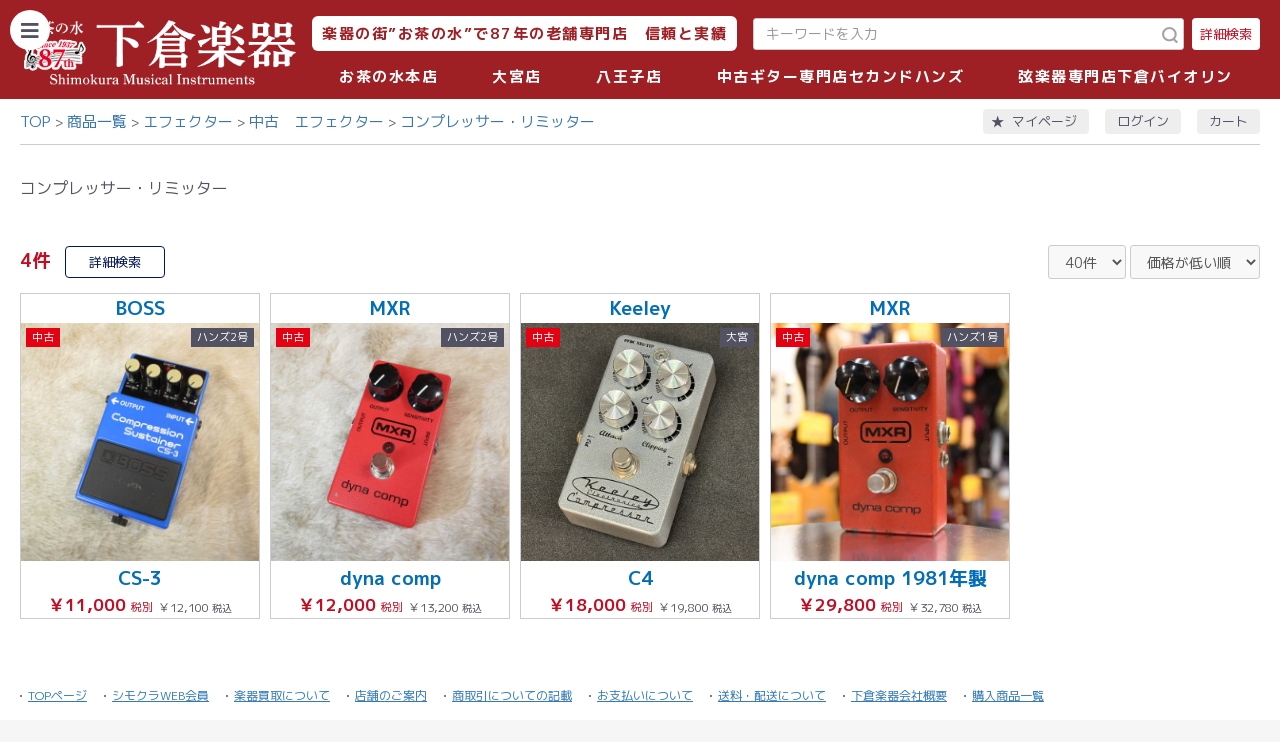

--- FILE ---
content_type: text/html; charset=UTF-8
request_url: https://shimokura-webshop.com/products/list?category_id=1314
body_size: 72360
content:
<!doctype html>
<html lang="ja">
<head prefix="og: http://ogp.me/ns# fb: http://ogp.me/ns/fb# product: http://ogp.me/ns/product#">
    <meta charset="utf-8">
    <meta name="viewport" content="width=device-width, initial-scale=1, shrink-to-fit=no">
    <meta name="eccube-csrf-token" content="lfoGUHQ42V2J3z1V27pBKjc9ehyvXvUah3TCkCUc5Ws">
    <title>下倉楽器ウェブショップ / コンプレッサー・リミッター</title>
                    
<meta property="og:type" content="article"/>
<meta property="og:site_name" content="下倉楽器ウェブショップ"/>
    <meta property="og:url" content="https://shimokura-webshop.com/products/list?category_id=1314"/>
    <link rel="canonical" href="https://shimokura-webshop.com/products/list?category_id=1314"/>

                    <link rel="icon" href="/html/user_data/assets/img/common/favicon.ico">
    <link rel="stylesheet" href="https://stackpath.bootstrapcdn.com/bootstrap/3.4.1/css/bootstrap.min.css" integrity="sha384-HSMxcRTRxnN+Bdg0JdbxYKrThecOKuH5zCYotlSAcp1+c8xmyTe9GYg1l9a69psu" crossorigin="anonymous">
    <link rel="stylesheet" href="https://use.fontawesome.com/releases/v5.3.1/css/all.css" integrity="sha384-mzrmE5qonljUremFsqc01SB46JvROS7bZs3IO2EmfFsd15uHvIt+Y8vEf7N7fWAU" crossorigin="anonymous">
    <link rel="stylesheet" href="//cdn.jsdelivr.net/jquery.slick/1.6.0/slick.css">

    <link rel="stylesheet" href="https://cdnjs.cloudflare.com/ajax/libs/photoswipe/4.1.3/photoswipe.min.css" integrity="sha512-yxWNfGm+7EK+hqP2CMJ13hsUNCQfHmOuCuLmOq2+uv/AVQtFAjlAJO8bHzpYGQnBghULqnPuY8NEr7f5exR3Qw==" crossorigin="anonymous" referrerpolicy="no-referrer" />
    <link rel="stylesheet" href="https://cdnjs.cloudflare.com/ajax/libs/photoswipe/4.1.3/default-skin/default-skin.min.css" integrity="sha512-Rck8F2HFBjAQpszOB9Qy+NVLeIy4vUOMB7xrp46edxB3KXs2RxXRguHfrJqNK+vJ+CkfvcGqAKMJTyWYBiBsGA==" crossorigin="anonymous" referrerpolicy="no-referrer" />

    <link rel="stylesheet" href="/html/template/shimokura/assets/css/style.css?v=20260126">
    <link rel="stylesheet" href="/html/template/shimokura/assets/css/select2.min.css?v=20260126">
        <script src="https://code.jquery.com/jquery-3.5.1.min.js" integrity="sha256-9/aliU8dGd2tb6OSsuzixeV4y/faTqgFtohetphbbj0=" crossorigin="anonymous"></script>
    <script>
        $(function() {
            $.ajaxSetup({
                'headers': {
                    'ECCUBE-CSRF-TOKEN': $('meta[name="eccube-csrf-token"]').attr('content')
                }
            });
        });
    </script>

    <script src="https://cdnjs.cloudflare.com/ajax/libs/photoswipe/4.1.3/photoswipe.min.js" integrity="sha512-2R4VJGamBudpzC1NTaSkusXP7QkiUYvEKhpJAxeVCqLDsgW4OqtzorZGpulE3eEA7p++U0ZYmqBwO3m+R2hRjA==" crossorigin="anonymous" referrerpolicy="no-referrer"></script>

    <script src="https://cdnjs.cloudflare.com/ajax/libs/photoswipe/4.1.3/photoswipe-ui-default.js" integrity="sha512-7jpTN4lfrURp41NL7vGXbMP+RPaf/1S5QlNMHLlkdBteN+X5znoT2P8ryCluqePOK79rpDWVPdq1+la4ijhIbQ==" crossorigin="anonymous" referrerpolicy="no-referrer"></script>

                    <link rel="stylesheet" href="/html/user_data/assets/css/customize.css">
</head>

                
<body id="page_product_list" class="product_page   red-theme">

<div class="ec-layoutRole">
                <div class="ec-layoutRole__header">
                <!-- ▼ヘッダー(商品検索・ログインナビ・カート) -->
            
<div id="headerNaviRole" class="ec-headerNaviRole">
    <div class="ec-headerNaviRole__navSP">
        

<div class="ec-headerSP">
    <h1 class="ec-headerSP__logo">
        <a href="http://www.shimokura-gakki.com/index.html">
            <img src="/html/user_data/assets/img/common/logo_sp.png" alt="下倉楽器ウェブショップ">
        </a>
    </h1>
    <ul class="ec-headerSP__nav">
        <li>
            <button type="button" id="headerNavSP" class="ec-headerSP__nav__link">
                <div class="ec-icon">
                    <img src="/html/template/shimokura/assets/icon/icon_menu.svg" alt="メニューボタン">
                </div>
                <span>MENU</span>
            </button>
        </li>
        <li>
            <button type="button" class="ec-headerSP__nav__link showSearchModal">
                <div class="ec-icon">
                    <img src="/html/template/shimokura/assets/icon/icon_search-w.svg" alt="絞り込み検索ボタン">
                </div>
                <span>検索</span>
            </button>
        </li>
        <li>
            <a href="https://shimokura-webshop.com/mypage/" class="ec-headerSP__nav__link">
                <div class="ec-icon">
                    <img src="/html/template/shimokura/assets/icon/icon_star.svg" alt="お気に入りリンク">
                </div>
                <span>マイページ</span>
            </a>
        </li>
                    <li>
                <a href="https://shimokura-webshop.com/mypage/login" class="ec-headerSP__nav__link">
                    <div class="ec-icon">
                        <img src="/html/template/shimokura/assets/icon/icon_user.svg" alt="ログインリンク">
                    </div>
                    <span>ログイン</span>
                </a>
            </li>
                <li>
            <a href="https://shimokura-webshop.com/cart" class="ec-headerSP__nav__link">
                <div class="ec-icon">
                    <img src="/html/template/shimokura/assets/icon/icon_cart.svg" alt="カートリンク">
                </div>
                <span>カート</span>
            </a>
        </li>
    </ul>
</div>

    </div>
    <div class="ec-headerNaviRole__left">
        <h1 class="ec-header__logo">
            <a href="http://www.shimokura-gakki.com/index.html">
                <img src="/html/user_data/assets/img/common/logo.png" alt="下倉楽器ウェブショップ">
            </a>
        </h1>
    </div>
    <div class="ec-headerNaviRole__right">
        <div class="ec-headerNaviRole__rightTop">
            <div id="header_copy"><p>楽器の街”お茶の水”で87年の老舗専門店　信頼と実績</p></div>
            <div class="ec-headerNaviRole__search">
                
<script>
    $(function () {
        $('.ec-searchModal__brand select').select2({
            matcher: function (params, data) {
                params.term = params.term || '';
                if (data.text.toUpperCase().indexOf(params.term.toUpperCase()) == 0) {
                    return data;
                }
                return false;
            },
        })
    })
</script>


<div class="ec-headerSearch">
    <form method="get" class="searchform" action="/products/list">
        
        <div class="ec-headerSearch__inner">
            <div class="ec-headerSearch__keyword">
                <div class="ec-input">
                    <input type="search" name="name" maxlength="50" class="search-name" placeholder="キーワードを入力" />
                    <button class="ec-headerSearch__keywordBtn" type="submit">
                        <div class="ec-icon">
                            <img src="/html/template/shimokura/assets/icon/icon_search-g.svg" alt="絞り込み検索ボタン">
                        </div>
                    </button>
                </div>
            </div>
            <button class="ec-headerSearch__detailBtn showSearchModal" type="button">
                <span>詳細検索</span>
            </button>
        </div>
    </form>
</div>

<div class="ec-searchModal">
    <form method="get" class="searchform" action="/products/list">
        <div class="ec-searchModal__header">
            <div class="ec-searchModal__top">
                <p>検索</p>
                <button type="button" class="searchClose" aria-label="閉じるボタン"></button>
            </div>
        </div>
        <div class="ec-searchModal__contents">
            <div class="ec-searchModal__content">
                <div class="ec-searchModal__item">
                    <p>キーワード</p>
                    <div class="ec-searchModal__keyword">
                        <div class="ec-input">
                            <input type="search" name="name" maxlength="50" class="search-name" placeholder="キーワードを入力">
                        </div>
                    </div>
                </div>
                <div class="ec-searchModal__item">
                    <p>カテゴリ</p>
                    <div class="ec-searchModal__category">
                        <div class="ec-select ec-select_search">
                                        <select name="category_id" class="category_id"><option value="">楽器を選ぶ</option><option value="628">中古楽器</option><option value="1387">　中古　木管楽器</option><option value="1400">　　サクソフォーン</option><option value="1530">　　　ソプラノサックス</option><option value="1531">　　　アルトサックス</option><option value="1532">　　　テナーサックス</option><option value="1533">　　　バリトンサックス</option><option value="1534">　　　その他 サックス</option><option value="1398">　　クラリネット</option><option value="1407">　　　Bbクラリネット</option><option value="1410">　　　Ebクラリネット</option><option value="1409">　　　Aクラリネット</option><option value="1413">　　　特殊管</option><option value="1395">　　フルート</option><option value="1401">　　オーボエ</option><option value="1390">　　ピッコロ</option><option value="1403">　　ファゴット</option><option value="1626">　　中古木管楽器選定品</option><option value="1388">　中古　金管楽器</option><option value="1391">　　トランペット</option><option value="1406">　　　B♭トランペット</option><option value="1408">　　　Cトランペット</option><option value="1411">　　　ピッコロトランペット</option><option value="1399">　　トロンボーン</option><option value="1402">　　　テナートロンボーン</option><option value="1404">　　　テナーバストロンボーン</option><option value="1405">　　　バストロンボーン</option><option value="1397">　　フレンチホルン</option><option value="1416">　　　フルダブルホルン</option><option value="1414">　　　Fシングルホルン</option><option value="1412">　　　B♭シングルホルン</option><option value="1417">　　ユーフォニアム</option><option value="1418">　　　アルトホルン</option><option value="1419">　　　バリトンホルン</option><option value="1425">　　　ユーフォニアム</option><option value="1389">　　チューバ</option><option value="1421">　　　B♭チューバ</option><option value="1422">　　　Fチューバ</option><option value="1423">　　　E♭チューバ</option><option value="1424">　　　Cチューバ</option><option value="1392">　　コルネット</option><option value="1444">　　フリューゲルホルン</option><option value="1428">　　マーチングブラス</option><option value="1430">　　　マーチングメロフォン</option><option value="1432">　　　マーチングホルン</option><option value="1434">　　　マーチングバリトン</option><option value="1436">　　　マーチングユーフォニアム</option><option value="1439">　　　マーチングチューバ</option><option value="629">　中古　エレキギター</option><option value="1890">　　FENDER　一覧</option><option value="1891">　　　FENDER USA</option><option value="1892">　　　FENDER Japan</option><option value="1893">　　　FENDER Mexico</option><option value="1503">　　FENDER USA</option><option value="1867">　　FENDER JAPAN</option><option value="1868">　　FENDER Mexico</option><option value="1504">　　GIBSON</option><option value="1869">　　Epiphone</option><option value="1863">　　YAMAHA</option><option value="1864">　　Ibanez</option><option value="1866">　　Squier</option><option value="1878">　　その他</option><option value="1905">　　　Bacchus</option><option value="1906">　　　Burny</option><option value="1907">　　　Edwards</option><option value="1913">　　　FUJIGEN</option><option value="1908">　　　Grass Roots</option><option value="1904">　　　Greco</option><option value="1903">　　　GRETSCH</option><option value="1902">　　　PRS</option><option value="1915">　　　SCHECTER</option><option value="1914">　　　Tokai</option><option value="1919">　　　Momose</option><option value="1918">　　　MUSIC MAN</option><option value="1865">　　FERNANDES</option><option value="630">　中古　ベース</option><option value="1894">　　FENDER一覧</option><option value="1895">　　　FENDER USA</option><option value="1896">　　　FENDER Japan</option><option value="1897">　　　FENDER Mexico</option><option value="1507">　　FENDER USA</option><option value="1880">　　FENDER Japan</option><option value="1881">　　FENDER Mexico</option><option value="1884">　　Squier</option><option value="1898">　　YAMAHA</option><option value="1882">　　Ibanez</option><option value="1883">　　FERNANDES</option><option value="1889">　　その他</option><option value="1909">　　　Bacchus</option><option value="1910">　　　Greco</option><option value="1912">　　　Sterling</option><option value="1911">　　　MUSIC MAN</option><option value="631">　中古　アコースティックギター</option><option value="1640">　　YAMAHA / ヤマハ</option><option value="1633">　　Martin  / マーティン</option><option value="1634">　　Gibson / ギブソン</option><option value="1641">　　K.Yairi / ヤイリギター</option><option value="1644">　　Morris / モーリス</option><option value="1645">　　Headway / ヘッドウェイ</option><option value="1635">　　Taylor / テイラー</option><option value="1638">　　Ovation / オベーション</option><option value="1636">　　Guild / ギルド</option><option value="1649">　　Epiphone / エピフォン</option><option value="1637">　　Collings / コリングス</option><option value="1639">　　National / ナショナル</option><option value="1813">　　Maton / メイトン</option><option value="1648">　　Cole Clark / コールクラーク</option><option value="1642">　　Asturias / アストリアス</option><option value="1643">　　Takamine / タカミネ</option><option value="1647">　　Ibanez / アイバニーズ</option><option value="1862">　　aNueNue / アヌエヌエ</option><option value="1646">　　S. Yairi / S.ヤイリ</option><option value="1651">　　その他</option><option value="1243">　　ハワイアンギター</option><option value="1499">　　ピックギター</option><option value="1616">　　ミニギター</option><option value="1525">　　１２弦ギター</option><option value="863">　中古　ウクレレ</option><option value="1527">　　ウクレレ</option><option value="1242">　　Tony Ku Collection</option><option value="907">　中古　クラシックギター</option><option value="632">　中古　エフェクター</option><option value="1496">　　オーバードライブ</option><option value="1495">　　ディストーション</option><option value="1493">　　ブースター</option><option value="1494">　　ファズ</option><option value="1492">　　モジュレーション</option><option value="1491">　　ディレイ</option><option value="1490">　　リバーブ</option><option value="1489">　　コンプレッサー・リミッター</option><option value="1488">　　イコライザー</option><option value="1487">　　オクターブ・ピッチシフター</option><option value="1486">　　ワウペダル・オートワウ</option><option value="1485">　　ボリュームペダル</option><option value="1484">　　ルーパー</option><option value="1483">　　マルチエフェクター</option><option value="1482">　　ベース用</option><option value="1497">　　ペダルチューナー</option><option value="1481">　　パワーサプライ</option><option value="1246">　中古　スティールギター</option><option value="1653">　中古 マンドリン</option><option value="1652">　中古 バンジョー</option><option value="1921">セカンドハンズ中古楽器</option><option value="1922">　中古ギター</option><option value="1936">　　Fender　一覧</option><option value="1935">　　Fender USA</option><option value="1934">　　Fender Japan</option><option value="1933">　　Fender Mexico</option><option value="1932">　　Gibson</option><option value="1931">　　Epiphone</option><option value="1930">　　YAMAHA</option><option value="1929">　　Ibanez</option><option value="1928">　　Squier</option><option value="1927">　　Fernandes</option><option value="1926">　　その他</option><option value="1923">　中古ベース</option><option value="1924">　中古アコースティック</option><option value="1925">　中古エフェクター</option><option value="546">管楽器</option><option value="547">　木管楽器</option><option value="555">　　サクソフォーン</option><option value="961">　　　アルトサックス</option><option value="1946">　　　　YAMAHA</option><option value="1716">　　　　Yanagisawa</option><option value="1714">　　　　SELMER</option><option value="1717">　　　　Crampon</option><option value="962">　　　テナーサックス</option><option value="1947">　　　　YAMAHA</option><option value="1719">　　　　Yanagisawa</option><option value="1721">　　　　SELMER</option><option value="1718">　　　　Crampon</option><option value="1723">　　　　Julius Keilwert</option><option value="960">　　　ソプラノサックス</option><option value="1708">　　　　YAMAHA</option><option value="1710">　　　　Yanagisawa</option><option value="1709">　　　　SELMER</option><option value="963">　　　バリトンサックス</option><option value="1731">　　　　YAMAHA</option><option value="1727">　　　　Yanagisawa</option><option value="1730">　　　　SELMER</option><option value="959">　　　その他サックス</option><option value="550">　　クラリネット</option><option value="1705">　　　YAMAHA</option><option value="1704">　　　Crampon</option><option value="1706">　　　SELMER</option><option value="967">　　　Bbクラリネット</option><option value="968">　　　Ebクラリネット</option><option value="966">　　　Aクラリネット</option><option value="965">　　　アルトクラリネット</option><option value="964">　　　バスクラリネット</option><option value="969">　　　その他ハーモニークラリネット</option><option value="548">　　フルート</option><option value="1688">　　　YAMAHA - ヤマハ</option><option value="1687">　　　Sankyo - サンキョウ</option><option value="1686">　　　Muramatsu - ムラマツ</option><option value="1689">　　　Pearl - パール</option><option value="1690">　　　Miyazawa - ミヤザワ</option><option value="556">　　オーボエ</option><option value="1695">　　　YAMAHA</option><option value="1697">　　　Crampon</option><option value="1696">　　　Marigaux</option><option value="1698">　　　F. Loree</option><option value="1699">　　　Rigoutat</option><option value="549">　　ピッコロ</option><option value="1684">　　　YAMAHA</option><option value="1685">　　　P. Hummig</option><option value="1683">　　　Pearl</option><option value="1682">　　　Burkart</option><option value="674">　　ファゴット</option><option value="1703">　　　YAMAHA</option><option value="1702">　　　Schreiber</option><option value="1701">　　　Amati</option><option value="1700">　　　Adoler</option><option value="756">　　木管楽器選定品</option><option value="551">　金管楽器</option><option value="559">　　トランペット</option><option value="560">　　コルネット</option><option value="1659">　　　Bach</option><option value="1657">　　　YAMAHA</option><option value="1658">　　　Besson</option><option value="561">　　フリューゲルホルン</option><option value="1661">　　　YAMAHA</option><option value="1662">　　　Bach</option><option value="1663">　　　Courtois</option><option value="552">　　フレンチホルン</option><option value="1667">　　　YAMAHA</option><option value="1669">　　　Holton</option><option value="1665">　　　Alexander</option><option value="1668">　　　Hans Hoyer</option><option value="1760">　　　CONN</option><option value="553">　　トロンボーン</option><option value="1670">　　　YAMAHA</option><option value="1671">　　　Bach</option><option value="1674">　　　Getzen</option><option value="1675">　　　Conn</option><option value="1672">　　　Courtois</option><option value="1673">　　　King</option><option value="554">　　ユーフォニアム</option><option value="1677">　　　YAMAHA - ヤマハ</option><option value="1680">　　　Courtois - クルトワ</option><option value="1679">　　　Besson - ベッソン</option><option value="1678">　　　Willson - ウィルソン</option><option value="1692">　　バリトンホルン</option><option value="1694">　　　YAMAHA - ヤマハ</option><option value="1693">　　　Courtois - クルトワ</option><option value="563">　　チューバ・バス</option><option value="1084">　　　Fチューバ</option><option value="1083">　　　Esチューバ</option><option value="1082">　　　Cチューバ</option><option value="1078">　　　Bbチューバ</option><option value="757">　　金管楽器選定品</option><option value="562">　　マーチング</option><option value="753">　　信号ラッパ</option><option value="635">　中古　木管楽器</option><option value="649">　　サクソフォーン</option><option value="975">　　　ソプラノサックス</option><option value="974">　　　アルトサックス</option><option value="973">　　　テナーサックス</option><option value="972">　　　バリトンサックス</option><option value="971">　　　その他サックス</option><option value="637">　　クラリネット</option><option value="1088">　　　Bbクラリネット</option><option value="1087">　　　Aクラリネット</option><option value="1086">　　　Ebクラリネット</option><option value="1085">　　　特殊管</option><option value="648">　　フルート</option><option value="638">　　オーボエ</option><option value="913">　　ピッコロ</option><option value="915">　　ファゴット</option><option value="634">　中古　金管楽器</option><option value="651">　　トランペット</option><option value="953">　　　ロータリートランペット</option><option value="650">　　トロンボーン</option><option value="647">　　フレンチホルン</option><option value="1105">　　　特殊管</option><option value="646">　　ユーフォニアム</option><option value="645">　　チューバ</option><option value="1080">　　　Bbチューバ</option><option value="1081">　　　Fチューバ</option><option value="1267">　　　Ebチューバ</option><option value="1103">　　　Cチューバ</option><option value="917">　　コルネット</option><option value="916">　　フリューゲルホルン</option><option value="945">　　マーチングブラス</option><option value="1173">　選定品</option><option value="1269">　　フルート</option><option value="1174">　　クラリネット</option><option value="1175">　　サックス</option><option value="1248">　　オーボエ</option><option value="1176">　　トランペット</option><option value="1177">　　ホルン</option><option value="1178">　　トロンボーン</option><option value="1179">　　ユーフォニアム</option><option value="1180">　　チューバ</option><option value="828">　管楽器ケース</option><option value="1011">　　フルート・ピッコロ</option><option value="1043">　　オーボエ</option><option value="1545">　　ファゴット</option><option value="1042">　　クラリネット</option><option value="1010">　　ソプラノサックス</option><option value="1009">　　カーブド・ソプラノサックス</option><option value="1008">　　アルトサックス</option><option value="1007">　　テナーサックス</option><option value="1006">　　バリトンサックス</option><option value="1005">　　トランペット・シングル</option><option value="1004">　　トランペット・ダブル</option><option value="1072">　　トランペット・トリプル・クワッド</option><option value="1039">　　コルネット</option><option value="1012">　　フリューゲルホルン</option><option value="1002">　　ホルン・ベルカット用</option><option value="1003">　　ホルン・ワンピース用</option><option value="1000">　　テナー・テナーバストロンボーン</option><option value="1001">　　バストロンボーン</option><option value="999">　　ユーフォニアム</option><option value="998">　　チューバ</option><option value="1102">　　マーチング</option><option value="997">　　ケース用アクセサリー</option><option value="557">　管楽器アクセサリー</option><option value="820">　　リード</option><option value="985">　　　ソプラノサックスリード</option><option value="1340">　　　　Vandoren</option><option value="1341">　　　　D&#039;Addario</option><option value="1343">　　　　Legere</option><option value="984">　　　アルトサックスリード</option><option value="1344">　　　　Vandoren</option><option value="1345">　　　　D&#039;Addario</option><option value="1346">　　　　GONZALEZ</option><option value="1347">　　　　Legere</option><option value="983">　　　テナーサックスリード</option><option value="1348">　　　　Vandoren</option><option value="1349">　　　　D&#039;Addario</option><option value="1350">　　　　GONZALEZ</option><option value="1351">　　　　Legere</option><option value="982">　　　バリトンサックスリード</option><option value="1352">　　　　Vandoren</option><option value="1353">　　　　D&#039;Addario</option><option value="1355">　　　　Legere</option><option value="981">　　　その他サックスリード</option><option value="1356">　　　　Vandoren</option><option value="1357">　　　　D&#039;Addario</option><option value="1358">　　　　GONZALEZ</option><option value="1359">　　　　Legere</option><option value="980">　　　Bbクラリネットリード</option><option value="1334">　　　　Vandoren</option><option value="1335">　　　　D&#039;Addario</option><option value="1336">　　　　GONZALEZ</option><option value="1337">　　　　Legere</option><option value="979">　　　Ebクラリネットリード</option><option value="1360">　　　　Vandoren</option><option value="1361">　　　　D&#039;Addario</option><option value="1362">　　　　GONZALEZ</option><option value="1363">　　　　Legere</option><option value="978">　　　バスクラリネットリード</option><option value="1364">　　　　Vandoren</option><option value="1365">　　　　D&#039;Addario</option><option value="1366">　　　　GONZALEZ</option><option value="1367">　　　　Legere</option><option value="977">　　　その他クラリネットリード</option><option value="1368">　　　　Vandoren</option><option value="1369">　　　　D&#039;Addario</option><option value="1370">　　　　GONZALEZ</option><option value="1371">　　　　Legere</option><option value="986">　　　オーボエリード</option><option value="987">　　　ファゴットリード</option><option value="819">　　マウスピース</option><option value="1069">　　　選定品</option><option value="1338">　　　　クラリネット</option><option value="1339">　　　　サックス</option><option value="1056">　　　クラリネット</option><option value="1067">　　　　Bbクラリネット用</option><option value="1066">　　　　Ebクラリネット用</option><option value="1065">　　　　その他クラリネット用</option><option value="1055">　　　サックス</option><option value="1372">　　　　ソプラノサックス　SELMER</option><option value="1300">　　　　ソプラノサックス</option><option value="1301">　　　　アルトサックス</option><option value="1302">　　　　テナーサックス</option><option value="1303">　　　　バリトンサックス</option><option value="1054">　　　トランペット</option><option value="1053">　　　コルネット</option><option value="1052">　　　フリューゲルホルン</option><option value="1051">　　　フレンチホルン</option><option value="1050">　　　トロンボーン</option><option value="1071">　　　アルトホルン</option><option value="1049">　　　ユーフォニアム</option><option value="1048">　　　チューバ</option><option value="755">　　リガチャー</option><option value="1778">　　　YANAGISAWA</option><option value="1777">　　　SILVER STEIN</option><option value="1779">　　　Bambo</option><option value="1776">　　　エディ・ダニエルズ</option><option value="1775">　　　CRAMPON</option><option value="1774">　　　HARRISON</option><option value="1773">　　　GRAND CONCERT SELECT</option><option value="1772">　　　BONADE</option><option value="1770">　　　VANDOREN</option><option value="1771">　　　WOOD STONE</option><option value="1769">　　　SELMER</option><option value="1768">　　　ROVNER</option><option value="1767">　　　HB</option><option value="1766">　　　BUZZ</option><option value="1765">　　　BAY</option><option value="1764">　　　BG</option><option value="1064">　　　E♭クラリネット</option><option value="1063">　　　B♭クラリネット</option><option value="1062">　　　アルトクラリネット</option><option value="1061">　　　バスクラリネット</option><option value="1060">　　　ソプラノサックス</option><option value="1059">　　　アルトサックス</option><option value="1058">　　　テナーサックス</option><option value="1057">　　　バリトンサックス</option><option value="619">　　ミュート</option><option value="655">　　　トランペット</option><option value="678">　　　ピッコロ・トランペット</option><option value="675">　　　フリューゲル・ホルン</option><option value="653">　　　フレンチ・ホルン</option><option value="654">　　　トロンボーン</option><option value="676">　　　ユーフォニウム</option><option value="677">　　　テューバ</option><option value="817">　　　サックス</option><option value="1089">　　メトロノーム</option><option value="1090">　　チューナー</option><option value="1237">　　チューナー&amp;メトロノーム</option><option value="851">　　管楽器ストラップ</option><option value="816">　　管楽器スタンド</option><option value="848">　　リードケース</option><option value="1068">　　マウスピースケース</option><option value="824">　　管楽器お手入れ用品</option><option value="821">　　　オイル・グリス</option><option value="823">　　　　木管楽器用</option><option value="822">　　　　金管楽器用</option><option value="827">　　　クロス・ガーゼ</option><option value="825">　　　スワブ・クリーナー</option><option value="1019">　　　　木管楽器用</option><option value="1018">　　　　金管楽器用</option><option value="826">　　　ポリッシュ</option><option value="1013">　　　ペーパー</option><option value="1017">　　　マウスピースクッション</option><option value="1016">　　　クリーニングロッド</option><option value="1015">　　　お手入れセット</option><option value="1014">　　　その他</option><option value="946">エレキギター</option><option value="565">　新品　エレキギター</option><option value="1568">　　YAMAHA</option><option value="1572">　　　PACIFICA　パシフィカ</option><option value="1573">　　　REVSTAR　レブスター</option><option value="1575">　　　SG</option><option value="1574">　　　SA</option><option value="1569">　　Bacchus</option><option value="1570">　　Ibanez</option><option value="1571">　　S.galaner</option><option value="920">　　ビギナーモデル</option><option value="930">　　左利き用エレキギター</option><option value="1415">エレキベース</option><option value="1427">　エレキベース</option><option value="1461">　　エレキベースセット</option><option value="1460">　　多弦エレキベース</option><option value="621">アコースティックギター</option><option value="1453">　中古　アコースティックギター</option><option value="1608">　　YAMAHA / ヤマハ</option><option value="1605">　　Martin  / マーティン</option><option value="1606">　　Gibson / ギブソン</option><option value="1607">　　K.Yairi / ヤイリギター</option><option value="1611">　　Morris / モーリス</option><option value="1615">　　Taylor / テイラー</option><option value="1610">　　Guild / ギルド</option><option value="1613">　　Headway / ヘッドウェイ</option><option value="1650">　　Epiphone / エピフォン</option><option value="1620">　　Collings / コリングス</option><option value="1812">　　Maton / メイトン</option><option value="1618">　　Ovation / オベーション</option><option value="1621">　　National / ナショナル</option><option value="1612">　　Asturias / アストリアス</option><option value="1609">　　Takamine / タカミネ</option><option value="1614">　　S. Yairi  / S.ヤイリ</option><option value="1619">　　Ibanez / アイバニーズ</option><option value="1623">　　Cole Clark / コールクラーク</option><option value="1622">　　その他</option><option value="1500">　　ピックギター</option><option value="1526">　　12弦ギター</option><option value="1617">　　中古 ミニギター</option><option value="1861">　中古 エレアコ</option><option value="1454">　中古　クラシックギター</option><option value="864">　新品 アコースティックギター</option><option value="1537">　　Martin / マーティン</option><option value="1538">　　Gibson / ギブソン</option><option value="1800">　　　Standard Series</option><option value="1801">　　　Original Series</option><option value="1802">　　　Customshop Series</option><option value="1803">　　　Modern Collection</option><option value="1536">　　K.Yairi / ヤイリギター</option><option value="1558">　　　エンジェルシリーズ</option><option value="1562">　　　　BM</option><option value="1561">　　　　BL</option><option value="1560">　　　　LO</option><option value="1559">　　　　RF</option><option value="1564">　　　YF &amp; NY</option><option value="1565">　　　RAG &amp; FK</option><option value="1563">　　　ドレッドノート -DY - JY ‐ YW</option><option value="1567">　　　エレアコ</option><option value="1603">　　　エレガット</option><option value="1566">　　　ミニギター</option><option value="1627">　　　ソロワークス</option><option value="1589">　　　カスタムショップ</option><option value="1590">　　　クラシックギター</option><option value="1541">　　YAMAHA / ヤマハ</option><option value="1591">　　　アコギセット</option><option value="1592">　　　FG・FS</option><option value="1593">　　　Lシリーズ</option><option value="1599">　　　Storia</option><option value="1600">　　　レッドラベル</option><option value="1597">　　　サイレントギター</option><option value="1602">　　　トランスアコースティック</option><option value="1596">　　　エレアコ</option><option value="1595">　　　エレガット</option><option value="1594">　　　クラシックギター</option><option value="1601">　　　CSF シリーズ</option><option value="1598">　　　ミニギター</option><option value="1604">　　Asturias / アストリアス</option><option value="1539">　　Taylor / テイラー</option><option value="1542">　　Guild / ギルド</option><option value="1797">　　Godin / ゴダン</option><option value="1758">　　Seagull / シーガル</option><option value="1759">　　Art &amp; Lutherie / アート&amp;ルシア</option><option value="1540">　　LAG Guitars  / ラグギター</option><option value="1544">　　Maple Guitars / メイプルギター</option><option value="1543">　　Aria / アリア</option><option value="1625">　　aNueNue  / アヌエヌエ</option><option value="1950">　　　Bird MC</option><option value="1949">　　　Bird M</option><option value="1951">　　　Bird MN</option><option value="1952">　　　Bird L</option><option value="1953">　　　LF</option><option value="1796">　　Natasha / ナターシャ</option><option value="1804">　　S. Yairi / S. ヤイリ</option><option value="1239">　エレアコ</option><option value="684">　アコギセット</option><option value="644">　ミニギター</option><option value="876">　クラシックギター</option><option value="1238">　　エレガット</option><option value="1070">　アコースティックベース</option><option value="847">　フラットマンドリン&amp;バンジョー</option><option value="1047">　過去販売歴</option><option value="890">ウクレレ</option><option value="1624">　新品 ウクレレ</option><option value="1793">　　K. Yairi - ヤイリギター</option><option value="1628">　　Kailua - カイルア</option><option value="1630">　　KoAloha - コアロハ</option><option value="1629">　　Kamaka - カマカ</option><option value="1631">　　aNueNue - アヌエヌエ</option><option value="1632">　　Famous - フェイマス</option><option value="1458">　中古　ウクレレ</option><option value="1241">　Tony Ku Collection</option><option value="541">エフェクター</option><option value="1324">　中古　エフェクター</option><option value="1307">　　オーバードライブ</option><option value="1308">　　ディストーション</option><option value="1309">　　ファズ</option><option value="1310">　　ブースター</option><option value="1313">　　モジュレーション</option><option value="1311">　　ディレイ</option><option value="1312">　　リバーブ</option><option value="1314" selected="selected">　　コンプレッサー・リミッター</option><option value="1317">　　イコライザー</option><option value="1315">　　オクターブ・ピッチシフター</option><option value="1316">　　ワウペダル・オートワウ</option><option value="1318">　　ボリュームペダル</option><option value="1320">　　ルーパー</option><option value="1319">　　マルチエフェクター</option><option value="1321">　　ベース用</option><option value="1322">　　ペダルチューナー</option><option value="1323">　　パワーサプライ</option><option value="1462">　エフェクター</option><option value="1466">　　マルチエフェクター</option><option value="1479">　　歪み系</option><option value="1475">　　モジュレーション・シンセ</option><option value="1474">　　リバーブ・ディレイ・ルーパー</option><option value="1470">　　オクターバー・ピッチシフター</option><option value="1472">　　コンプレッサー・リミッター・イコライザー</option><option value="1469">　　ワウ・ペダルエフェクター</option><option value="1463">　　チューナー・ パワーサプライ・アダプター</option><option value="1516">　　ワイヤレスシステム</option><option value="1465">　　ベース用</option><option value="1517">　　アコースティック用</option><option value="1480">　　ボーカル用</option><option value="622">アンプ</option><option value="1455">　中古　アンプ</option><option value="1519">　アンプ</option><option value="1520">　　ギターアンプ</option><option value="1521">　　ベースアンプ</option><option value="1522">　　アコースティックアンプ</option><option value="1523">　　ヘッドホンアンプ・ミニアンプ</option><option value="1524">　　その他</option><option value="625">マイク・配信・レコーディング機材</option><option value="1509">　ケーブル / パッチ / その他</option><option value="1510">　　ギター・ベース用　ケーブル</option><option value="1511">　　パッチケーブル</option><option value="1512">　　マイクケーブル</option><option value="1514">　　オーディオケーブル</option><option value="1513">　　DCケーブル</option><option value="1515">　　コネクター・プラグ</option><option value="1020">　オーディオインターフェース</option><option value="732">　マイク</option><option value="1378">　ヘッドホン</option><option value="733">　ミキサー</option><option value="693">　レコーダー</option><option value="691">　DTM周辺機器</option><option value="735">　モニタースピーカー</option><option value="720">　リズムマシン</option><option value="626">弦・ギターアクセサリー</option><option value="627">　弦</option><option value="1121">　　エレキギター弦</option><option value="1576">　　　Daddario</option><option value="1577">　　　Ernie Ball</option><option value="1578">　　　Elixir</option><option value="1579">　　　SIT</option><option value="1948">　　　STRING JOY</option><option value="1122">　　エレキベース弦</option><option value="1582">　　　Elixir</option><option value="1581">　　　Ernie Ball</option><option value="1580">　　　Daddario</option><option value="1123">　　アコギ弦</option><option value="1794">　　　Ernie Ball - アーニーボール</option><option value="1583">　　　Martin - マーティン</option><option value="1585">　　　Elixir - エリクサー</option><option value="1584">　　　Daddario - ダダリオ</option><option value="1125">　　クラシックギター弦</option><option value="1588">　　　SAVAREZ</option><option value="1587">　　　Daddario</option><option value="1586">　　　Augustine</option><option value="1823">　　弦交換グッズ</option><option value="1374">　　スティールギター弦</option><option value="1375">　　フラットマンドリン弦</option><option value="1376">　　バンジョー弦</option><option value="1124">　　その他弦</option><option value="1379">　　格安弦</option><option value="714">　ギターストラップ</option><option value="1143">　　無地</option><option value="1144">　　柄物</option><option value="1145">　　レザー</option><option value="1146">　　アタッチメント</option><option value="716">　チューナー</option><option value="709">　ケーブル・パッチ・その他</option><option value="1130">　　ギター・ベース用　ケーブル</option><option value="1126">　　パッチケーブル</option><option value="1127">　　DCケーブル</option><option value="728">　ピック</option><option value="1136">　　トライアングル</option><option value="1137">　　ティアドロップ</option><option value="1138">　　サムピック</option><option value="1140">　　ピックケース</option><option value="702">　ケース【 ギター・ウクレレ 】</option><option value="933">　　エレキギターケース</option><option value="935">　　　ギグケース</option><option value="937">　　　ハードケース</option><option value="934">　　エレキベースケース</option><option value="940">　　　ギグケース</option><option value="939">　　　ハードケース</option><option value="891">　　アコギケース</option><option value="943">　　　ギグバッグ</option><option value="942">　　　ハードケース</option><option value="700">　　ウクレレケース</option><option value="708">　ケア用品</option><option value="1091">　　湿度調整用品</option><option value="703">　カポタスト</option><option value="1808">　　フォークギター・エレキギター兼用</option><option value="1806">　　フォークギター用</option><option value="1807">　　エレキギター用</option><option value="1809">　　クラシックギター用</option><option value="1811">　　ウクレレ用</option><option value="1858">　　Shubb</option><option value="1859">　　G7th</option><option value="1860">　　Sensor</option><option value="888">　ギタースタンド</option><option value="914">　スライドバー ( ボトルネック )</option><option value="860">　エフェクターケース</option><option value="734">　メトロノーム</option><option value="1377">　ヘッドホン</option><option value="918">　ピックアップ / パーツ</option><option value="696">　　エレキ用ピックアップ</option><option value="643">　　アコギ用ピックアップ</option><option value="889">　　ペグ</option><option value="994">　　　アコースティックギターペグ</option><option value="995">　　　クラシックギターペグ</option><option value="993">　　　ウクレレ用</option><option value="991">　　ストラップロック</option><option value="992">　　ブリッジピン</option><option value="870">　　パーツ類</option><option value="909">　工具</option><option value="919">　教則本・書籍</option><option value="865">　ウクレレ関連商品</option><option value="1132">　　ウクレレ専用弦</option><option value="1133">　　ウクレレストラップ</option><option value="1134">　　ウクレレミュート</option><option value="1135">　　ウクレレペグ</option><option value="707">　その他</option><option value="1139">　　ミュート</option><option value="729">　　ヘッドホン</option><option value="1141">　　指鍛え具</option><option value="866">　　譜面台</option><option value="954">　　ミュージックギフト</option><option value="1732">管楽器ケース</option><option value="1733">　木管楽器</option><option value="1738">　　アルトサックス</option><option value="1737">　　テナーサックス</option><option value="1736">　　バリトンサックス</option><option value="1740">　　ソプラノサックス</option><option value="1739">　　カーブド・ソプラノサックス</option><option value="1742">　　フルート</option><option value="1741">　　クラリネット</option><option value="1743">　　ソフトケース</option><option value="1734">　金管楽器</option><option value="1753">　　トランペット・シングル</option><option value="1752">　　トランペット・ダブル</option><option value="1751">　　トランペット・トリプル・クワッド</option><option value="1750">　　ホルン・ワンピース</option><option value="1749">　　ホルン・ベルカット</option><option value="1755">　　テナー・テナーバストロンボーン</option><option value="1745">　　バストロンボーン</option><option value="1746">　　ユーフォニアム</option><option value="1744">　　チューバ</option><option value="1754">　　ソフトケース</option><option value="1735">　弦楽器</option><option value="1757">　　バイオリン</option><option value="1756">　　ビオラ</option><option value="624">ドラム &amp; パーカッション</option><option value="689">　マレット</option><option value="882">　　マレット</option><option value="686">　スネアドラム</option><option value="738">　シンバル</option><option value="1293">弦楽器</option><option value="1822">　サイレントバイオリン</option><option value="1294">　弦楽器用ケース</option><option value="1857">　　ビオラ</option><option value="1295">　　バイオリン</option><option value="1297">　弦楽器アクセサリー</option><option value="1305">　　アクセサリー</option><option value="1304">　　弦楽器ミュート</option><option value="1299">　　松脂</option><option value="1298">　　肩あて</option><option value="814">リコーダー・ハーモニカ・その他楽器</option><option value="680">　リコーダー</option><option value="681">　鍵盤ハーモニカ</option><option value="725">　ハーモニカ</option><option value="884">　オカリナ</option><option value="957">　知育玩具</option><option value="1518">　キーボード＆シンセサイザー</option><option value="1937">マルカート管楽器</option><option value="1938">　サクソフォン</option><option value="1940">　クラリネット</option><option value="1942">　フルート</option><option value="1939">　トランペット</option><option value="1943">　コルネット</option><option value="1944">　フリューゲルホルン</option><option value="1941">　トロンボーン</option><option value="1945">　ユーフォニアム</option></select>
    
                            
                            

                            
                                                                
                                <div class="ec-headerCategoryArea">

                                    <div class="ec-headerLinkHeader">楽器を選ぶ</div>

                                    <div class="ec-itemNavSP">
                                        <ul class="ec-itemNavSP__nav">
                                                                                            <li>
                                                                                                                                                                                            <button type="button" class="ec-itemNavSP__catName" aria-label="下層カテゴリ一覧を開く・閉じる" style="background-image: url('/html/upload/save_image/category/catsp_used-63aa91c237b55.png');">
                                        中古楽器
                                                                                <span class="ec-itemNavSP__redSubtitle"><span>USED</span></span>                                    </button>
                                
                                                                                                    <div class="ec-itemNavSP__child">
                                        <ul>
                                            <li>
                                                <input type="radio" id="category_id_628" name="category_id" value="628">
                                                <label for="category_id_628">
                                                    すべての中古楽器を選択する
                                                </label>
                                            </li>
                                                                                                                                                <li>
                                                                                                                                                                                                <button type="button" class="ec-itemNavSP__catName" aria-label="下層カテゴリ一覧を開く・閉じる" >
                                        中古　木管楽器
                                                                                                                    </button>
                                
                                                                                                    <div class="ec-itemNavSP__child">
                                        <ul>
                                            <li>
                                                <input type="radio" id="category_id_1387" name="category_id" value="1387">
                                                <label for="category_id_1387">
                                                    すべての中古　木管楽器を選択する
                                                </label>
                                            </li>
                                                                                                                                                <li>
                                                                                                                                                                                                <input type="radio" id="category_id_1400" name="category_id" value="1400">
                                    <label for="category_id_1400" class="ec-itemNavSP__catName">
                                        サクソフォーン
                                    </label>

                                
                                                                                            
                                                    </li>
                                                                                                    <li>
                                                                                                                                                                                                <input type="radio" id="category_id_1398" name="category_id" value="1398">
                                    <label for="category_id_1398" class="ec-itemNavSP__catName">
                                        クラリネット
                                    </label>

                                
                                                                                            
                                                    </li>
                                                                                                    <li>
                                                                                                                                                                                                <input type="radio" id="category_id_1395" name="category_id" value="1395">
                                    <label for="category_id_1395" class="ec-itemNavSP__catName">
                                        フルート
                                    </label>

                                
                                                                                            
                                                    </li>
                                                                                                    <li>
                                                                                                                                                                                                <input type="radio" id="category_id_1401" name="category_id" value="1401">
                                    <label for="category_id_1401" class="ec-itemNavSP__catName">
                                        オーボエ
                                    </label>

                                
                                                                                            
                                                    </li>
                                                                                                    <li>
                                                                                                                                                                                                <input type="radio" id="category_id_1390" name="category_id" value="1390">
                                    <label for="category_id_1390" class="ec-itemNavSP__catName">
                                        ピッコロ
                                    </label>

                                
                                                                                            
                                                    </li>
                                                                                                    <li>
                                                                                                                                                                                                <input type="radio" id="category_id_1403" name="category_id" value="1403">
                                    <label for="category_id_1403" class="ec-itemNavSP__catName">
                                        ファゴット
                                    </label>

                                
                                                                                            
                                                    </li>
                                                                                                    <li>
                                                                                                                                                                                                <input type="radio" id="category_id_1626" name="category_id" value="1626">
                                    <label for="category_id_1626" class="ec-itemNavSP__catName">
                                        中古木管楽器選定品
                                    </label>

                                
                                                                                            
                                                    </li>
                                                                                                                                    </ul>
                                                                            </div>
                                                            
                                                    </li>
                                                                                                    <li>
                                                                                                                                                                                                <button type="button" class="ec-itemNavSP__catName" aria-label="下層カテゴリ一覧を開く・閉じる" >
                                        中古　金管楽器
                                                                                                                    </button>
                                
                                                                                                    <div class="ec-itemNavSP__child">
                                        <ul>
                                            <li>
                                                <input type="radio" id="category_id_1388" name="category_id" value="1388">
                                                <label for="category_id_1388">
                                                    すべての中古　金管楽器を選択する
                                                </label>
                                            </li>
                                                                                                                                                <li>
                                                                                                                                                                                                <input type="radio" id="category_id_1391" name="category_id" value="1391">
                                    <label for="category_id_1391" class="ec-itemNavSP__catName">
                                        トランペット
                                    </label>

                                
                                                                                            
                                                    </li>
                                                                                                    <li>
                                                                                                                                                                                                <input type="radio" id="category_id_1399" name="category_id" value="1399">
                                    <label for="category_id_1399" class="ec-itemNavSP__catName">
                                        トロンボーン
                                    </label>

                                
                                                                                            
                                                    </li>
                                                                                                    <li>
                                                                                                                                                                                                <input type="radio" id="category_id_1397" name="category_id" value="1397">
                                    <label for="category_id_1397" class="ec-itemNavSP__catName">
                                        フレンチホルン
                                    </label>

                                
                                                                                            
                                                    </li>
                                                                                                    <li>
                                                                                                                                                                                                <input type="radio" id="category_id_1417" name="category_id" value="1417">
                                    <label for="category_id_1417" class="ec-itemNavSP__catName">
                                        ユーフォニアム
                                    </label>

                                
                                                                                            
                                                    </li>
                                                                                                    <li>
                                                                                                                                                                                                <input type="radio" id="category_id_1389" name="category_id" value="1389">
                                    <label for="category_id_1389" class="ec-itemNavSP__catName">
                                        チューバ
                                    </label>

                                
                                                                                            
                                                    </li>
                                                                                                    <li>
                                                                                                                                                                                                <input type="radio" id="category_id_1392" name="category_id" value="1392">
                                    <label for="category_id_1392" class="ec-itemNavSP__catName">
                                        コルネット
                                    </label>

                                
                                                                                            
                                                    </li>
                                                                                                    <li>
                                                                                                                                                                                                <input type="radio" id="category_id_1444" name="category_id" value="1444">
                                    <label for="category_id_1444" class="ec-itemNavSP__catName">
                                        フリューゲルホルン
                                    </label>

                                
                                                                                            
                                                    </li>
                                                                                                    <li>
                                                                                                                                                                                                <input type="radio" id="category_id_1428" name="category_id" value="1428">
                                    <label for="category_id_1428" class="ec-itemNavSP__catName">
                                        マーチングブラス
                                    </label>

                                
                                                                                            
                                                    </li>
                                                                                                                                    </ul>
                                                                            </div>
                                                            
                                                    </li>
                                                                                                    <li>
                                                                                                                                                                                                <button type="button" class="ec-itemNavSP__catName" aria-label="下層カテゴリ一覧を開く・閉じる" >
                                        中古　エレキギター
                                                                                                                    </button>
                                
                                                                                                    <div class="ec-itemNavSP__child">
                                        <ul>
                                            <li>
                                                <input type="radio" id="category_id_629" name="category_id" value="629">
                                                <label for="category_id_629">
                                                    すべての中古　エレキギターを選択する
                                                </label>
                                            </li>
                                                                                                                                                <li>
                                                                                                                                                                                                <input type="radio" id="category_id_1890" name="category_id" value="1890">
                                    <label for="category_id_1890" class="ec-itemNavSP__catName">
                                        FENDER　一覧
                                    </label>

                                
                                                                                            
                                                    </li>
                                                                                                    <li>
                                                                                                                                                                                                <input type="radio" id="category_id_1503" name="category_id" value="1503">
                                    <label for="category_id_1503" class="ec-itemNavSP__catName">
                                        FENDER USA
                                    </label>

                                
                                                                                            
                                                    </li>
                                                                                                    <li>
                                                                                                                                                                                                <input type="radio" id="category_id_1867" name="category_id" value="1867">
                                    <label for="category_id_1867" class="ec-itemNavSP__catName">
                                        FENDER JAPAN
                                    </label>

                                
                                                                                            
                                                    </li>
                                                                                                    <li>
                                                                                                                                                                                                <input type="radio" id="category_id_1868" name="category_id" value="1868">
                                    <label for="category_id_1868" class="ec-itemNavSP__catName">
                                        FENDER Mexico
                                    </label>

                                
                                                                                            
                                                    </li>
                                                                                                    <li>
                                                                                                                                                                                                <input type="radio" id="category_id_1504" name="category_id" value="1504">
                                    <label for="category_id_1504" class="ec-itemNavSP__catName">
                                        GIBSON
                                    </label>

                                
                                                                                            
                                                    </li>
                                                                                                    <li>
                                                                                                                                                                                                <input type="radio" id="category_id_1869" name="category_id" value="1869">
                                    <label for="category_id_1869" class="ec-itemNavSP__catName">
                                        Epiphone
                                    </label>

                                
                                                                                            
                                                    </li>
                                                                                                    <li>
                                                                                                                                                                                                <input type="radio" id="category_id_1863" name="category_id" value="1863">
                                    <label for="category_id_1863" class="ec-itemNavSP__catName">
                                        YAMAHA
                                    </label>

                                
                                                                                            
                                                    </li>
                                                                                                    <li>
                                                                                                                                                                                                <input type="radio" id="category_id_1864" name="category_id" value="1864">
                                    <label for="category_id_1864" class="ec-itemNavSP__catName">
                                        Ibanez
                                    </label>

                                
                                                                                            
                                                    </li>
                                                                                                    <li>
                                                                                                                                                                                                <input type="radio" id="category_id_1866" name="category_id" value="1866">
                                    <label for="category_id_1866" class="ec-itemNavSP__catName">
                                        Squier
                                    </label>

                                
                                                                                            
                                                    </li>
                                                                                                    <li>
                                                                                                                                                                                                <input type="radio" id="category_id_1878" name="category_id" value="1878">
                                    <label for="category_id_1878" class="ec-itemNavSP__catName">
                                        その他
                                    </label>

                                
                                                                                            
                                                    </li>
                                                                                                    <li>
                                                                                                                                                                                                <input type="radio" id="category_id_1865" name="category_id" value="1865">
                                    <label for="category_id_1865" class="ec-itemNavSP__catName">
                                        FERNANDES
                                    </label>

                                
                                                                                            
                                                    </li>
                                                                                                                                    </ul>
                                                                            </div>
                                                            
                                                    </li>
                                                                                                    <li>
                                                                                                                                                                                                <button type="button" class="ec-itemNavSP__catName" aria-label="下層カテゴリ一覧を開く・閉じる" >
                                        中古　ベース
                                                                                                                    </button>
                                
                                                                                                    <div class="ec-itemNavSP__child">
                                        <ul>
                                            <li>
                                                <input type="radio" id="category_id_630" name="category_id" value="630">
                                                <label for="category_id_630">
                                                    すべての中古　ベースを選択する
                                                </label>
                                            </li>
                                                                                                                                                <li>
                                                                                                                                                                                                <input type="radio" id="category_id_1894" name="category_id" value="1894">
                                    <label for="category_id_1894" class="ec-itemNavSP__catName">
                                        FENDER一覧
                                    </label>

                                
                                                                                            
                                                    </li>
                                                                                                    <li>
                                                                                                                                                                                                <input type="radio" id="category_id_1507" name="category_id" value="1507">
                                    <label for="category_id_1507" class="ec-itemNavSP__catName">
                                        FENDER USA
                                    </label>

                                
                                                                                            
                                                    </li>
                                                                                                    <li>
                                                                                                                                                                                                <input type="radio" id="category_id_1880" name="category_id" value="1880">
                                    <label for="category_id_1880" class="ec-itemNavSP__catName">
                                        FENDER Japan
                                    </label>

                                
                                                                                            
                                                    </li>
                                                                                                    <li>
                                                                                                                                                                                                <input type="radio" id="category_id_1881" name="category_id" value="1881">
                                    <label for="category_id_1881" class="ec-itemNavSP__catName">
                                        FENDER Mexico
                                    </label>

                                
                                                                                            
                                                    </li>
                                                                                                    <li>
                                                                                                                                                                                                <input type="radio" id="category_id_1884" name="category_id" value="1884">
                                    <label for="category_id_1884" class="ec-itemNavSP__catName">
                                        Squier
                                    </label>

                                
                                                                                            
                                                    </li>
                                                                                                    <li>
                                                                                                                                                                                                <input type="radio" id="category_id_1898" name="category_id" value="1898">
                                    <label for="category_id_1898" class="ec-itemNavSP__catName">
                                        YAMAHA
                                    </label>

                                
                                                                                            
                                                    </li>
                                                                                                    <li>
                                                                                                                                                                                                <input type="radio" id="category_id_1882" name="category_id" value="1882">
                                    <label for="category_id_1882" class="ec-itemNavSP__catName">
                                        Ibanez
                                    </label>

                                
                                                                                            
                                                    </li>
                                                                                                    <li>
                                                                                                                                                                                                <input type="radio" id="category_id_1883" name="category_id" value="1883">
                                    <label for="category_id_1883" class="ec-itemNavSP__catName">
                                        FERNANDES
                                    </label>

                                
                                                                                            
                                                    </li>
                                                                                                    <li>
                                                                                                                                                                                                <input type="radio" id="category_id_1889" name="category_id" value="1889">
                                    <label for="category_id_1889" class="ec-itemNavSP__catName">
                                        その他
                                    </label>

                                
                                                                                            
                                                    </li>
                                                                                                                                    </ul>
                                                                            </div>
                                                            
                                                    </li>
                                                                                                    <li>
                                                                                                                                                                                                <button type="button" class="ec-itemNavSP__catName" aria-label="下層カテゴリ一覧を開く・閉じる" >
                                        中古　アコースティックギター
                                                                                                                    </button>
                                
                                                                                                    <div class="ec-itemNavSP__child">
                                        <ul>
                                            <li>
                                                <input type="radio" id="category_id_631" name="category_id" value="631">
                                                <label for="category_id_631">
                                                    すべての中古　アコースティックギターを選択する
                                                </label>
                                            </li>
                                                                                                                                                <li>
                                                                                                                                                                                                <input type="radio" id="category_id_1640" name="category_id" value="1640">
                                    <label for="category_id_1640" class="ec-itemNavSP__catName">
                                        YAMAHA / ヤマハ
                                    </label>

                                
                                                                                            
                                                    </li>
                                                                                                    <li>
                                                                                                                                                                                                <input type="radio" id="category_id_1633" name="category_id" value="1633">
                                    <label for="category_id_1633" class="ec-itemNavSP__catName">
                                        Martin  / マーティン
                                    </label>

                                
                                                                                            
                                                    </li>
                                                                                                    <li>
                                                                                                                                                                                                <input type="radio" id="category_id_1634" name="category_id" value="1634">
                                    <label for="category_id_1634" class="ec-itemNavSP__catName">
                                        Gibson / ギブソン
                                    </label>

                                
                                                                                            
                                                    </li>
                                                                                                    <li>
                                                                                                                                                                                                <input type="radio" id="category_id_1641" name="category_id" value="1641">
                                    <label for="category_id_1641" class="ec-itemNavSP__catName">
                                        K.Yairi / ヤイリギター
                                    </label>

                                
                                                                                            
                                                    </li>
                                                                                                    <li>
                                                                                                                                                                                                <input type="radio" id="category_id_1644" name="category_id" value="1644">
                                    <label for="category_id_1644" class="ec-itemNavSP__catName">
                                        Morris / モーリス
                                    </label>

                                
                                                                                            
                                                    </li>
                                                                                                    <li>
                                                                                                                                                                                                <input type="radio" id="category_id_1645" name="category_id" value="1645">
                                    <label for="category_id_1645" class="ec-itemNavSP__catName">
                                        Headway / ヘッドウェイ
                                    </label>

                                
                                                                                            
                                                    </li>
                                                                                                    <li>
                                                                                                                                                                                                <input type="radio" id="category_id_1635" name="category_id" value="1635">
                                    <label for="category_id_1635" class="ec-itemNavSP__catName">
                                        Taylor / テイラー
                                    </label>

                                
                                                                                            
                                                    </li>
                                                                                                    <li>
                                                                                                                                                                                                <input type="radio" id="category_id_1638" name="category_id" value="1638">
                                    <label for="category_id_1638" class="ec-itemNavSP__catName">
                                        Ovation / オベーション
                                    </label>

                                
                                                                                            
                                                    </li>
                                                                                                    <li>
                                                                                                                                                                                                <input type="radio" id="category_id_1636" name="category_id" value="1636">
                                    <label for="category_id_1636" class="ec-itemNavSP__catName">
                                        Guild / ギルド
                                    </label>

                                
                                                                                            
                                                    </li>
                                                                                                    <li>
                                                                                                                                                                                                <input type="radio" id="category_id_1649" name="category_id" value="1649">
                                    <label for="category_id_1649" class="ec-itemNavSP__catName">
                                        Epiphone / エピフォン
                                    </label>

                                
                                                                                            
                                                    </li>
                                                                                                    <li>
                                                                                                                                                                                                <input type="radio" id="category_id_1637" name="category_id" value="1637">
                                    <label for="category_id_1637" class="ec-itemNavSP__catName">
                                        Collings / コリングス
                                    </label>

                                
                                                                                            
                                                    </li>
                                                                                                    <li>
                                                                                                                                                                                                <input type="radio" id="category_id_1639" name="category_id" value="1639">
                                    <label for="category_id_1639" class="ec-itemNavSP__catName">
                                        National / ナショナル
                                    </label>

                                
                                                                                            
                                                    </li>
                                                                                                    <li>
                                                                                                                                                                                                <input type="radio" id="category_id_1813" name="category_id" value="1813">
                                    <label for="category_id_1813" class="ec-itemNavSP__catName">
                                        Maton / メイトン
                                    </label>

                                
                                                                                            
                                                    </li>
                                                                                                    <li>
                                                                                                                                                                                                <input type="radio" id="category_id_1648" name="category_id" value="1648">
                                    <label for="category_id_1648" class="ec-itemNavSP__catName">
                                        Cole Clark / コールクラーク
                                    </label>

                                
                                                                                            
                                                    </li>
                                                                                                    <li>
                                                                                                                                                                                                <input type="radio" id="category_id_1642" name="category_id" value="1642">
                                    <label for="category_id_1642" class="ec-itemNavSP__catName">
                                        Asturias / アストリアス
                                    </label>

                                
                                                                                            
                                                    </li>
                                                                                                    <li>
                                                                                                                                                                                                <input type="radio" id="category_id_1643" name="category_id" value="1643">
                                    <label for="category_id_1643" class="ec-itemNavSP__catName">
                                        Takamine / タカミネ
                                    </label>

                                
                                                                                            
                                                    </li>
                                                                                                    <li>
                                                                                                                                                                                                <input type="radio" id="category_id_1647" name="category_id" value="1647">
                                    <label for="category_id_1647" class="ec-itemNavSP__catName">
                                        Ibanez / アイバニーズ
                                    </label>

                                
                                                                                            
                                                    </li>
                                                                                                    <li>
                                                                                                                                                                                                <input type="radio" id="category_id_1862" name="category_id" value="1862">
                                    <label for="category_id_1862" class="ec-itemNavSP__catName">
                                        aNueNue / アヌエヌエ
                                    </label>

                                
                                                                                            
                                                    </li>
                                                                                                    <li>
                                                                                                                                                                                                <input type="radio" id="category_id_1646" name="category_id" value="1646">
                                    <label for="category_id_1646" class="ec-itemNavSP__catName">
                                        S. Yairi / S.ヤイリ
                                    </label>

                                
                                                                                            
                                                    </li>
                                                                                                    <li>
                                                                                                                                                                                                <input type="radio" id="category_id_1651" name="category_id" value="1651">
                                    <label for="category_id_1651" class="ec-itemNavSP__catName">
                                        その他
                                    </label>

                                
                                                                                            
                                                    </li>
                                                                                                    <li>
                                                                                                                                                                                                <input type="radio" id="category_id_1243" name="category_id" value="1243">
                                    <label for="category_id_1243" class="ec-itemNavSP__catName">
                                        ハワイアンギター
                                    </label>

                                
                                                                                            
                                                    </li>
                                                                                                    <li>
                                                                                                                                                                                                <input type="radio" id="category_id_1499" name="category_id" value="1499">
                                    <label for="category_id_1499" class="ec-itemNavSP__catName">
                                        ピックギター
                                    </label>

                                
                                                                                            
                                                    </li>
                                                                                                    <li>
                                                                                                                                                                                                <input type="radio" id="category_id_1616" name="category_id" value="1616">
                                    <label for="category_id_1616" class="ec-itemNavSP__catName">
                                        ミニギター
                                    </label>

                                
                                                                                            
                                                    </li>
                                                                                                    <li>
                                                                                                                                                                                                <input type="radio" id="category_id_1525" name="category_id" value="1525">
                                    <label for="category_id_1525" class="ec-itemNavSP__catName">
                                        １２弦ギター
                                    </label>

                                
                                                                                            
                                                    </li>
                                                                                                                                    </ul>
                                                                            </div>
                                                            
                                                    </li>
                                                                                                    <li>
                                                                                                                                                                                                <button type="button" class="ec-itemNavSP__catName" aria-label="下層カテゴリ一覧を開く・閉じる" >
                                        中古　ウクレレ
                                                                                                                    </button>
                                
                                                                                                    <div class="ec-itemNavSP__child">
                                        <ul>
                                            <li>
                                                <input type="radio" id="category_id_863" name="category_id" value="863">
                                                <label for="category_id_863">
                                                    すべての中古　ウクレレを選択する
                                                </label>
                                            </li>
                                                                                                                                                <li>
                                                                                                                                                                                                <input type="radio" id="category_id_1527" name="category_id" value="1527">
                                    <label for="category_id_1527" class="ec-itemNavSP__catName">
                                        ウクレレ
                                    </label>

                                
                                                                                            
                                                    </li>
                                                                                                    <li>
                                                                                                                                                                                                <input type="radio" id="category_id_1242" name="category_id" value="1242">
                                    <label for="category_id_1242" class="ec-itemNavSP__catName">
                                        Tony Ku Collection
                                    </label>

                                
                                                                                            
                                                    </li>
                                                                                                                                    </ul>
                                                                            </div>
                                                            
                                                    </li>
                                                                                                    <li>
                                                                                                                                                                                                <button type="button" class="ec-itemNavSP__catName" aria-label="下層カテゴリ一覧を開く・閉じる" >
                                        中古　クラシックギター
                                                                                                                    </button>
                                
                                                                                                    <div class="ec-itemNavSP__child">
                                        <ul>
                                            <li>
                                                <input type="radio" id="category_id_907" name="category_id" value="907">
                                                <label for="category_id_907">
                                                    すべての中古　クラシックギターを選択する
                                                </label>
                                            </li>
                                                                                    </ul>
                                                                            </div>
                                                            
                                                    </li>
                                                                                                    <li>
                                                                                                                                                                                                <button type="button" class="ec-itemNavSP__catName" aria-label="下層カテゴリ一覧を開く・閉じる" >
                                        中古　エフェクター
                                                                                                                    </button>
                                
                                                                                                    <div class="ec-itemNavSP__child">
                                        <ul>
                                            <li>
                                                <input type="radio" id="category_id_632" name="category_id" value="632">
                                                <label for="category_id_632">
                                                    すべての中古　エフェクターを選択する
                                                </label>
                                            </li>
                                                                                                                                                <li>
                                                                                                                                                                                                <input type="radio" id="category_id_1496" name="category_id" value="1496">
                                    <label for="category_id_1496" class="ec-itemNavSP__catName">
                                        オーバードライブ
                                    </label>

                                
                                                                                            
                                                    </li>
                                                                                                    <li>
                                                                                                                                                                                                <input type="radio" id="category_id_1495" name="category_id" value="1495">
                                    <label for="category_id_1495" class="ec-itemNavSP__catName">
                                        ディストーション
                                    </label>

                                
                                                                                            
                                                    </li>
                                                                                                    <li>
                                                                                                                                                                                                <input type="radio" id="category_id_1493" name="category_id" value="1493">
                                    <label for="category_id_1493" class="ec-itemNavSP__catName">
                                        ブースター
                                    </label>

                                
                                                                                            
                                                    </li>
                                                                                                    <li>
                                                                                                                                                                                                <input type="radio" id="category_id_1494" name="category_id" value="1494">
                                    <label for="category_id_1494" class="ec-itemNavSP__catName">
                                        ファズ
                                    </label>

                                
                                                                                            
                                                    </li>
                                                                                                    <li>
                                                                                                                                                                                                <input type="radio" id="category_id_1492" name="category_id" value="1492">
                                    <label for="category_id_1492" class="ec-itemNavSP__catName">
                                        モジュレーション
                                    </label>

                                
                                                                                            
                                                    </li>
                                                                                                    <li>
                                                                                                                                                                                                <input type="radio" id="category_id_1491" name="category_id" value="1491">
                                    <label for="category_id_1491" class="ec-itemNavSP__catName">
                                        ディレイ
                                    </label>

                                
                                                                                            
                                                    </li>
                                                                                                    <li>
                                                                                                                                                                                                <input type="radio" id="category_id_1490" name="category_id" value="1490">
                                    <label for="category_id_1490" class="ec-itemNavSP__catName">
                                        リバーブ
                                    </label>

                                
                                                                                            
                                                    </li>
                                                                                                    <li>
                                                                                                                                                                                                <input type="radio" id="category_id_1489" name="category_id" value="1489">
                                    <label for="category_id_1489" class="ec-itemNavSP__catName">
                                        コンプレッサー・リミッター
                                    </label>

                                
                                                                                            
                                                    </li>
                                                                                                    <li>
                                                                                                                                                                                                <input type="radio" id="category_id_1488" name="category_id" value="1488">
                                    <label for="category_id_1488" class="ec-itemNavSP__catName">
                                        イコライザー
                                    </label>

                                
                                                                                            
                                                    </li>
                                                                                                    <li>
                                                                                                                                                                                                <input type="radio" id="category_id_1487" name="category_id" value="1487">
                                    <label for="category_id_1487" class="ec-itemNavSP__catName">
                                        オクターブ・ピッチシフター
                                    </label>

                                
                                                                                            
                                                    </li>
                                                                                                    <li>
                                                                                                                                                                                                <input type="radio" id="category_id_1486" name="category_id" value="1486">
                                    <label for="category_id_1486" class="ec-itemNavSP__catName">
                                        ワウペダル・オートワウ
                                    </label>

                                
                                                                                            
                                                    </li>
                                                                                                    <li>
                                                                                                                                                                                                <input type="radio" id="category_id_1485" name="category_id" value="1485">
                                    <label for="category_id_1485" class="ec-itemNavSP__catName">
                                        ボリュームペダル
                                    </label>

                                
                                                                                            
                                                    </li>
                                                                                                    <li>
                                                                                                                                                                                                <input type="radio" id="category_id_1484" name="category_id" value="1484">
                                    <label for="category_id_1484" class="ec-itemNavSP__catName">
                                        ルーパー
                                    </label>

                                
                                                                                            
                                                    </li>
                                                                                                    <li>
                                                                                                                                                                                                <input type="radio" id="category_id_1483" name="category_id" value="1483">
                                    <label for="category_id_1483" class="ec-itemNavSP__catName">
                                        マルチエフェクター
                                    </label>

                                
                                                                                            
                                                    </li>
                                                                                                    <li>
                                                                                                                                                                                                <input type="radio" id="category_id_1482" name="category_id" value="1482">
                                    <label for="category_id_1482" class="ec-itemNavSP__catName">
                                        ベース用
                                    </label>

                                
                                                                                            
                                                    </li>
                                                                                                    <li>
                                                                                                                                                                                                <input type="radio" id="category_id_1497" name="category_id" value="1497">
                                    <label for="category_id_1497" class="ec-itemNavSP__catName">
                                        ペダルチューナー
                                    </label>

                                
                                                                                            
                                                    </li>
                                                                                                    <li>
                                                                                                                                                                                                <input type="radio" id="category_id_1481" name="category_id" value="1481">
                                    <label for="category_id_1481" class="ec-itemNavSP__catName">
                                        パワーサプライ
                                    </label>

                                
                                                                                            
                                                    </li>
                                                                                                                                    </ul>
                                                                            </div>
                                                            
                                                    </li>
                                                                                                    <li>
                                                                                                                                                                                                <button type="button" class="ec-itemNavSP__catName" aria-label="下層カテゴリ一覧を開く・閉じる" >
                                        中古　スティールギター
                                                                                                                    </button>
                                
                                                                                                    <div class="ec-itemNavSP__child">
                                        <ul>
                                            <li>
                                                <input type="radio" id="category_id_1246" name="category_id" value="1246">
                                                <label for="category_id_1246">
                                                    すべての中古　スティールギターを選択する
                                                </label>
                                            </li>
                                                                                    </ul>
                                                                            </div>
                                                            
                                                    </li>
                                                                                                    <li>
                                                                                                                                                                                                <button type="button" class="ec-itemNavSP__catName" aria-label="下層カテゴリ一覧を開く・閉じる" >
                                        中古 マンドリン
                                                                                                                    </button>
                                
                                                                                                    <div class="ec-itemNavSP__child">
                                        <ul>
                                            <li>
                                                <input type="radio" id="category_id_1653" name="category_id" value="1653">
                                                <label for="category_id_1653">
                                                    すべての中古 マンドリンを選択する
                                                </label>
                                            </li>
                                                                                    </ul>
                                                                            </div>
                                                            
                                                    </li>
                                                                                                    <li>
                                                                                                                                                                                                <button type="button" class="ec-itemNavSP__catName" aria-label="下層カテゴリ一覧を開く・閉じる" >
                                        中古 バンジョー
                                                                                                                    </button>
                                
                                                                                                    <div class="ec-itemNavSP__child">
                                        <ul>
                                            <li>
                                                <input type="radio" id="category_id_1652" name="category_id" value="1652">
                                                <label for="category_id_1652">
                                                    すべての中古 バンジョーを選択する
                                                </label>
                                            </li>
                                                                                    </ul>
                                                                            </div>
                                                            
                                                    </li>
                                                                                                                                    </ul>
                                        <button type="button" class="ec-itemNavSP__closeChild" aria-label="子カテゴリー一覧を閉じる"></button>                                    </div>
                                                            
                                                </li>
                                                                                            <li>
                                                                                                                                                                                            <button type="button" class="ec-itemNavSP__catName" aria-label="下層カテゴリ一覧を開く・閉じる" style="background-image: url('/html/user_data/assets/img/block/nav_sp/cat-sp_used.png');">
                                        セカンドハンズ中古楽器
                                                                                <span class="ec-itemNavSP__redSubtitle"><span>USED</span></span>                                    </button>
                                
                                                                                                    <div class="ec-itemNavSP__child">
                                        <ul>
                                            <li>
                                                <input type="radio" id="category_id_1921" name="category_id" value="1921">
                                                <label for="category_id_1921">
                                                    すべてのセカンドハンズ中古楽器を選択する
                                                </label>
                                            </li>
                                                                                                                                                <li>
                                                                                                                                                                                                <button type="button" class="ec-itemNavSP__catName" aria-label="下層カテゴリ一覧を開く・閉じる" >
                                        中古ギター
                                                                                                                    </button>
                                
                                                                                                    <div class="ec-itemNavSP__child">
                                        <ul>
                                            <li>
                                                <input type="radio" id="category_id_1922" name="category_id" value="1922">
                                                <label for="category_id_1922">
                                                    すべての中古ギターを選択する
                                                </label>
                                            </li>
                                                                                                                                                <li>
                                                                                                                                                                                                <input type="radio" id="category_id_1936" name="category_id" value="1936">
                                    <label for="category_id_1936" class="ec-itemNavSP__catName">
                                        Fender　一覧
                                    </label>

                                
                                                                                            
                                                    </li>
                                                                                                    <li>
                                                                                                                                                                                                <input type="radio" id="category_id_1935" name="category_id" value="1935">
                                    <label for="category_id_1935" class="ec-itemNavSP__catName">
                                        Fender USA
                                    </label>

                                
                                                                                            
                                                    </li>
                                                                                                    <li>
                                                                                                                                                                                                <input type="radio" id="category_id_1934" name="category_id" value="1934">
                                    <label for="category_id_1934" class="ec-itemNavSP__catName">
                                        Fender Japan
                                    </label>

                                
                                                                                            
                                                    </li>
                                                                                                    <li>
                                                                                                                                                                                                <input type="radio" id="category_id_1933" name="category_id" value="1933">
                                    <label for="category_id_1933" class="ec-itemNavSP__catName">
                                        Fender Mexico
                                    </label>

                                
                                                                                            
                                                    </li>
                                                                                                    <li>
                                                                                                                                                                                                <input type="radio" id="category_id_1932" name="category_id" value="1932">
                                    <label for="category_id_1932" class="ec-itemNavSP__catName">
                                        Gibson
                                    </label>

                                
                                                                                            
                                                    </li>
                                                                                                    <li>
                                                                                                                                                                                                <input type="radio" id="category_id_1931" name="category_id" value="1931">
                                    <label for="category_id_1931" class="ec-itemNavSP__catName">
                                        Epiphone
                                    </label>

                                
                                                                                            
                                                    </li>
                                                                                                    <li>
                                                                                                                                                                                                <input type="radio" id="category_id_1930" name="category_id" value="1930">
                                    <label for="category_id_1930" class="ec-itemNavSP__catName">
                                        YAMAHA
                                    </label>

                                
                                                                                            
                                                    </li>
                                                                                                    <li>
                                                                                                                                                                                                <input type="radio" id="category_id_1929" name="category_id" value="1929">
                                    <label for="category_id_1929" class="ec-itemNavSP__catName">
                                        Ibanez
                                    </label>

                                
                                                                                            
                                                    </li>
                                                                                                    <li>
                                                                                                                                                                                                <input type="radio" id="category_id_1928" name="category_id" value="1928">
                                    <label for="category_id_1928" class="ec-itemNavSP__catName">
                                        Squier
                                    </label>

                                
                                                                                            
                                                    </li>
                                                                                                    <li>
                                                                                                                                                                                                <input type="radio" id="category_id_1927" name="category_id" value="1927">
                                    <label for="category_id_1927" class="ec-itemNavSP__catName">
                                        Fernandes
                                    </label>

                                
                                                                                            
                                                    </li>
                                                                                                    <li>
                                                                                                                                                                                                <input type="radio" id="category_id_1926" name="category_id" value="1926">
                                    <label for="category_id_1926" class="ec-itemNavSP__catName">
                                        その他
                                    </label>

                                
                                                                                            
                                                    </li>
                                                                                                                                    </ul>
                                                                            </div>
                                                            
                                                    </li>
                                                                                                    <li>
                                                                                                                                                                                                <button type="button" class="ec-itemNavSP__catName" aria-label="下層カテゴリ一覧を開く・閉じる" >
                                        中古ベース
                                                                                                                    </button>
                                
                                                                                                    <div class="ec-itemNavSP__child">
                                        <ul>
                                            <li>
                                                <input type="radio" id="category_id_1923" name="category_id" value="1923">
                                                <label for="category_id_1923">
                                                    すべての中古ベースを選択する
                                                </label>
                                            </li>
                                                                                    </ul>
                                                                            </div>
                                                            
                                                    </li>
                                                                                                    <li>
                                                                                                                                                                                                <button type="button" class="ec-itemNavSP__catName" aria-label="下層カテゴリ一覧を開く・閉じる" >
                                        中古アコースティック
                                                                                                                    </button>
                                
                                                                                                    <div class="ec-itemNavSP__child">
                                        <ul>
                                            <li>
                                                <input type="radio" id="category_id_1924" name="category_id" value="1924">
                                                <label for="category_id_1924">
                                                    すべての中古アコースティックを選択する
                                                </label>
                                            </li>
                                                                                    </ul>
                                                                            </div>
                                                            
                                                    </li>
                                                                                                    <li>
                                                                                                                                                                                                <button type="button" class="ec-itemNavSP__catName" aria-label="下層カテゴリ一覧を開く・閉じる" >
                                        中古エフェクター
                                                                                                                    </button>
                                
                                                                                                    <div class="ec-itemNavSP__child">
                                        <ul>
                                            <li>
                                                <input type="radio" id="category_id_1925" name="category_id" value="1925">
                                                <label for="category_id_1925">
                                                    すべての中古エフェクターを選択する
                                                </label>
                                            </li>
                                                                                    </ul>
                                                                            </div>
                                                            
                                                    </li>
                                                                                                                                    </ul>
                                        <button type="button" class="ec-itemNavSP__closeChild" aria-label="子カテゴリー一覧を閉じる"></button>                                    </div>
                                                            
                                                </li>
                                                                                            <li>
                                                                                                                                                                                            <button type="button" class="ec-itemNavSP__catName" aria-label="下層カテゴリ一覧を開く・閉じる" style="background-image: url('/html/upload/save_image/category/catsp_wind-63aa91ceba0e8.png');">
                                        管楽器
                                                                                                                    </button>
                                
                                                                                                    <div class="ec-itemNavSP__child">
                                        <ul>
                                            <li>
                                                <input type="radio" id="category_id_546" name="category_id" value="546">
                                                <label for="category_id_546">
                                                    すべての管楽器を選択する
                                                </label>
                                            </li>
                                                                                                                                                <li>
                                                                                                                                                                                                <button type="button" class="ec-itemNavSP__catName" aria-label="下層カテゴリ一覧を開く・閉じる" >
                                        木管楽器
                                                                                                                    </button>
                                
                                                                                                    <div class="ec-itemNavSP__child">
                                        <ul>
                                            <li>
                                                <input type="radio" id="category_id_547" name="category_id" value="547">
                                                <label for="category_id_547">
                                                    すべての木管楽器を選択する
                                                </label>
                                            </li>
                                                                                                                                                <li>
                                                                                                                                                                                                <input type="radio" id="category_id_555" name="category_id" value="555">
                                    <label for="category_id_555" class="ec-itemNavSP__catName">
                                        サクソフォーン
                                    </label>

                                
                                                                                            
                                                    </li>
                                                                                                    <li>
                                                                                                                                                                                                <input type="radio" id="category_id_550" name="category_id" value="550">
                                    <label for="category_id_550" class="ec-itemNavSP__catName">
                                        クラリネット
                                    </label>

                                
                                                                                            
                                                    </li>
                                                                                                    <li>
                                                                                                                                                                                                <input type="radio" id="category_id_548" name="category_id" value="548">
                                    <label for="category_id_548" class="ec-itemNavSP__catName">
                                        フルート
                                    </label>

                                
                                                                                            
                                                    </li>
                                                                                                    <li>
                                                                                                                                                                                                <input type="radio" id="category_id_556" name="category_id" value="556">
                                    <label for="category_id_556" class="ec-itemNavSP__catName">
                                        オーボエ
                                    </label>

                                
                                                                                            
                                                    </li>
                                                                                                    <li>
                                                                                                                                                                                                <input type="radio" id="category_id_549" name="category_id" value="549">
                                    <label for="category_id_549" class="ec-itemNavSP__catName">
                                        ピッコロ
                                    </label>

                                
                                                                                            
                                                    </li>
                                                                                                    <li>
                                                                                                                                                                                                <input type="radio" id="category_id_674" name="category_id" value="674">
                                    <label for="category_id_674" class="ec-itemNavSP__catName">
                                        ファゴット
                                    </label>

                                
                                                                                            
                                                    </li>
                                                                                                    <li>
                                                                                                                                                                                                <input type="radio" id="category_id_756" name="category_id" value="756">
                                    <label for="category_id_756" class="ec-itemNavSP__catName">
                                        木管楽器選定品
                                    </label>

                                
                                                                                            
                                                    </li>
                                                                                                                                    </ul>
                                                                            </div>
                                                            
                                                    </li>
                                                                                                    <li>
                                                                                                                                                                                                <button type="button" class="ec-itemNavSP__catName" aria-label="下層カテゴリ一覧を開く・閉じる" >
                                        金管楽器
                                                                                                                    </button>
                                
                                                                                                    <div class="ec-itemNavSP__child">
                                        <ul>
                                            <li>
                                                <input type="radio" id="category_id_551" name="category_id" value="551">
                                                <label for="category_id_551">
                                                    すべての金管楽器を選択する
                                                </label>
                                            </li>
                                                                                                                                                <li>
                                                                                                                                                                                                <input type="radio" id="category_id_559" name="category_id" value="559">
                                    <label for="category_id_559" class="ec-itemNavSP__catName">
                                        トランペット
                                    </label>

                                
                                                                                            
                                                    </li>
                                                                                                    <li>
                                                                                                                                                                                                <input type="radio" id="category_id_560" name="category_id" value="560">
                                    <label for="category_id_560" class="ec-itemNavSP__catName">
                                        コルネット
                                    </label>

                                
                                                                                            
                                                    </li>
                                                                                                    <li>
                                                                                                                                                                                                <input type="radio" id="category_id_561" name="category_id" value="561">
                                    <label for="category_id_561" class="ec-itemNavSP__catName">
                                        フリューゲルホルン
                                    </label>

                                
                                                                                            
                                                    </li>
                                                                                                    <li>
                                                                                                                                                                                                <input type="radio" id="category_id_552" name="category_id" value="552">
                                    <label for="category_id_552" class="ec-itemNavSP__catName">
                                        フレンチホルン
                                    </label>

                                
                                                                                            
                                                    </li>
                                                                                                    <li>
                                                                                                                                                                                                <input type="radio" id="category_id_553" name="category_id" value="553">
                                    <label for="category_id_553" class="ec-itemNavSP__catName">
                                        トロンボーン
                                    </label>

                                
                                                                                            
                                                    </li>
                                                                                                    <li>
                                                                                                                                                                                                <input type="radio" id="category_id_554" name="category_id" value="554">
                                    <label for="category_id_554" class="ec-itemNavSP__catName">
                                        ユーフォニアム
                                    </label>

                                
                                                                                            
                                                    </li>
                                                                                                    <li>
                                                                                                                                                                                                <input type="radio" id="category_id_1692" name="category_id" value="1692">
                                    <label for="category_id_1692" class="ec-itemNavSP__catName">
                                        バリトンホルン
                                    </label>

                                
                                                                                            
                                                    </li>
                                                                                                    <li>
                                                                                                                                                                                                <input type="radio" id="category_id_563" name="category_id" value="563">
                                    <label for="category_id_563" class="ec-itemNavSP__catName">
                                        チューバ・バス
                                    </label>

                                
                                                                                            
                                                    </li>
                                                                                                    <li>
                                                                                                                                                                                                <input type="radio" id="category_id_757" name="category_id" value="757">
                                    <label for="category_id_757" class="ec-itemNavSP__catName">
                                        金管楽器選定品
                                    </label>

                                
                                                                                            
                                                    </li>
                                                                                                    <li>
                                                                                                                                                                                                <input type="radio" id="category_id_562" name="category_id" value="562">
                                    <label for="category_id_562" class="ec-itemNavSP__catName">
                                        マーチング
                                    </label>

                                
                                                                                            
                                                    </li>
                                                                                                    <li>
                                                                                                                                                                                                <input type="radio" id="category_id_753" name="category_id" value="753">
                                    <label for="category_id_753" class="ec-itemNavSP__catName">
                                        信号ラッパ
                                    </label>

                                
                                                                                            
                                                    </li>
                                                                                                                                    </ul>
                                                                            </div>
                                                            
                                                    </li>
                                                                                                    <li>
                                                                                                                                                                                                <button type="button" class="ec-itemNavSP__catName" aria-label="下層カテゴリ一覧を開く・閉じる" >
                                        中古　木管楽器
                                                                                                                    </button>
                                
                                                                                                    <div class="ec-itemNavSP__child">
                                        <ul>
                                            <li>
                                                <input type="radio" id="category_id_635" name="category_id" value="635">
                                                <label for="category_id_635">
                                                    すべての中古　木管楽器を選択する
                                                </label>
                                            </li>
                                                                                                                                                <li>
                                                                                                                                                                                                <input type="radio" id="category_id_649" name="category_id" value="649">
                                    <label for="category_id_649" class="ec-itemNavSP__catName">
                                        サクソフォーン
                                    </label>

                                
                                                                                            
                                                    </li>
                                                                                                    <li>
                                                                                                                                                                                                <input type="radio" id="category_id_637" name="category_id" value="637">
                                    <label for="category_id_637" class="ec-itemNavSP__catName">
                                        クラリネット
                                    </label>

                                
                                                                                            
                                                    </li>
                                                                                                    <li>
                                                                                                                                                                                                <input type="radio" id="category_id_648" name="category_id" value="648">
                                    <label for="category_id_648" class="ec-itemNavSP__catName">
                                        フルート
                                    </label>

                                
                                                                                            
                                                    </li>
                                                                                                    <li>
                                                                                                                                                                                                <input type="radio" id="category_id_638" name="category_id" value="638">
                                    <label for="category_id_638" class="ec-itemNavSP__catName">
                                        オーボエ
                                    </label>

                                
                                                                                            
                                                    </li>
                                                                                                    <li>
                                                                                                                                                                                                <input type="radio" id="category_id_913" name="category_id" value="913">
                                    <label for="category_id_913" class="ec-itemNavSP__catName">
                                        ピッコロ
                                    </label>

                                
                                                                                            
                                                    </li>
                                                                                                    <li>
                                                                                                                                                                                                <input type="radio" id="category_id_915" name="category_id" value="915">
                                    <label for="category_id_915" class="ec-itemNavSP__catName">
                                        ファゴット
                                    </label>

                                
                                                                                            
                                                    </li>
                                                                                                                                    </ul>
                                                                            </div>
                                                            
                                                    </li>
                                                                                                    <li>
                                                                                                                                                                                                <button type="button" class="ec-itemNavSP__catName" aria-label="下層カテゴリ一覧を開く・閉じる" >
                                        中古　金管楽器
                                                                                                                    </button>
                                
                                                                                                    <div class="ec-itemNavSP__child">
                                        <ul>
                                            <li>
                                                <input type="radio" id="category_id_634" name="category_id" value="634">
                                                <label for="category_id_634">
                                                    すべての中古　金管楽器を選択する
                                                </label>
                                            </li>
                                                                                                                                                <li>
                                                                                                                                                                                                <input type="radio" id="category_id_651" name="category_id" value="651">
                                    <label for="category_id_651" class="ec-itemNavSP__catName">
                                        トランペット
                                    </label>

                                
                                                                                            
                                                    </li>
                                                                                                    <li>
                                                                                                                                                                                                <input type="radio" id="category_id_650" name="category_id" value="650">
                                    <label for="category_id_650" class="ec-itemNavSP__catName">
                                        トロンボーン
                                    </label>

                                
                                                                                            
                                                    </li>
                                                                                                    <li>
                                                                                                                                                                                                <input type="radio" id="category_id_647" name="category_id" value="647">
                                    <label for="category_id_647" class="ec-itemNavSP__catName">
                                        フレンチホルン
                                    </label>

                                
                                                                                            
                                                    </li>
                                                                                                    <li>
                                                                                                                                                                                                <input type="radio" id="category_id_646" name="category_id" value="646">
                                    <label for="category_id_646" class="ec-itemNavSP__catName">
                                        ユーフォニアム
                                    </label>

                                
                                                                                            
                                                    </li>
                                                                                                    <li>
                                                                                                                                                                                                <input type="radio" id="category_id_645" name="category_id" value="645">
                                    <label for="category_id_645" class="ec-itemNavSP__catName">
                                        チューバ
                                    </label>

                                
                                                                                            
                                                    </li>
                                                                                                    <li>
                                                                                                                                                                                                <input type="radio" id="category_id_917" name="category_id" value="917">
                                    <label for="category_id_917" class="ec-itemNavSP__catName">
                                        コルネット
                                    </label>

                                
                                                                                            
                                                    </li>
                                                                                                    <li>
                                                                                                                                                                                                <input type="radio" id="category_id_916" name="category_id" value="916">
                                    <label for="category_id_916" class="ec-itemNavSP__catName">
                                        フリューゲルホルン
                                    </label>

                                
                                                                                            
                                                    </li>
                                                                                                    <li>
                                                                                                                                                                                                <input type="radio" id="category_id_945" name="category_id" value="945">
                                    <label for="category_id_945" class="ec-itemNavSP__catName">
                                        マーチングブラス
                                    </label>

                                
                                                                                            
                                                    </li>
                                                                                                                                    </ul>
                                                                            </div>
                                                            
                                                    </li>
                                                                                                    <li>
                                                                                                                                                                                                <button type="button" class="ec-itemNavSP__catName" aria-label="下層カテゴリ一覧を開く・閉じる" >
                                        選定品
                                                                                                                    </button>
                                
                                                                                                    <div class="ec-itemNavSP__child">
                                        <ul>
                                            <li>
                                                <input type="radio" id="category_id_1173" name="category_id" value="1173">
                                                <label for="category_id_1173">
                                                    すべての選定品を選択する
                                                </label>
                                            </li>
                                                                                                                                                <li>
                                                                                                                                                                                                <input type="radio" id="category_id_1269" name="category_id" value="1269">
                                    <label for="category_id_1269" class="ec-itemNavSP__catName">
                                        フルート
                                    </label>

                                
                                                                                            
                                                    </li>
                                                                                                    <li>
                                                                                                                                                                                                <input type="radio" id="category_id_1174" name="category_id" value="1174">
                                    <label for="category_id_1174" class="ec-itemNavSP__catName">
                                        クラリネット
                                    </label>

                                
                                                                                            
                                                    </li>
                                                                                                    <li>
                                                                                                                                                                                                <input type="radio" id="category_id_1175" name="category_id" value="1175">
                                    <label for="category_id_1175" class="ec-itemNavSP__catName">
                                        サックス
                                    </label>

                                
                                                                                            
                                                    </li>
                                                                                                    <li>
                                                                                                                                                                                                <input type="radio" id="category_id_1248" name="category_id" value="1248">
                                    <label for="category_id_1248" class="ec-itemNavSP__catName">
                                        オーボエ
                                    </label>

                                
                                                                                            
                                                    </li>
                                                                                                    <li>
                                                                                                                                                                                                <input type="radio" id="category_id_1176" name="category_id" value="1176">
                                    <label for="category_id_1176" class="ec-itemNavSP__catName">
                                        トランペット
                                    </label>

                                
                                                                                            
                                                    </li>
                                                                                                    <li>
                                                                                                                                                                                                <input type="radio" id="category_id_1177" name="category_id" value="1177">
                                    <label for="category_id_1177" class="ec-itemNavSP__catName">
                                        ホルン
                                    </label>

                                
                                                                                            
                                                    </li>
                                                                                                    <li>
                                                                                                                                                                                                <input type="radio" id="category_id_1178" name="category_id" value="1178">
                                    <label for="category_id_1178" class="ec-itemNavSP__catName">
                                        トロンボーン
                                    </label>

                                
                                                                                            
                                                    </li>
                                                                                                    <li>
                                                                                                                                                                                                <input type="radio" id="category_id_1179" name="category_id" value="1179">
                                    <label for="category_id_1179" class="ec-itemNavSP__catName">
                                        ユーフォニアム
                                    </label>

                                
                                                                                            
                                                    </li>
                                                                                                    <li>
                                                                                                                                                                                                <input type="radio" id="category_id_1180" name="category_id" value="1180">
                                    <label for="category_id_1180" class="ec-itemNavSP__catName">
                                        チューバ
                                    </label>

                                
                                                                                            
                                                    </li>
                                                                                                                                    </ul>
                                                                            </div>
                                                            
                                                    </li>
                                                                                                    <li>
                                                                                                                                                                                                <button type="button" class="ec-itemNavSP__catName" aria-label="下層カテゴリ一覧を開く・閉じる" >
                                        管楽器ケース
                                                                                                                    </button>
                                
                                                                                                    <div class="ec-itemNavSP__child">
                                        <ul>
                                            <li>
                                                <input type="radio" id="category_id_828" name="category_id" value="828">
                                                <label for="category_id_828">
                                                    すべての管楽器ケースを選択する
                                                </label>
                                            </li>
                                                                                                                                                <li>
                                                                                                                                                                                                <input type="radio" id="category_id_1011" name="category_id" value="1011">
                                    <label for="category_id_1011" class="ec-itemNavSP__catName">
                                        フルート・ピッコロ
                                    </label>

                                
                                                                                            
                                                    </li>
                                                                                                    <li>
                                                                                                                                                                                                <input type="radio" id="category_id_1043" name="category_id" value="1043">
                                    <label for="category_id_1043" class="ec-itemNavSP__catName">
                                        オーボエ
                                    </label>

                                
                                                                                            
                                                    </li>
                                                                                                    <li>
                                                                                                                                                                                                <input type="radio" id="category_id_1545" name="category_id" value="1545">
                                    <label for="category_id_1545" class="ec-itemNavSP__catName">
                                        ファゴット
                                    </label>

                                
                                                                                            
                                                    </li>
                                                                                                    <li>
                                                                                                                                                                                                <input type="radio" id="category_id_1042" name="category_id" value="1042">
                                    <label for="category_id_1042" class="ec-itemNavSP__catName">
                                        クラリネット
                                    </label>

                                
                                                                                            
                                                    </li>
                                                                                                    <li>
                                                                                                                                                                                                <input type="radio" id="category_id_1010" name="category_id" value="1010">
                                    <label for="category_id_1010" class="ec-itemNavSP__catName">
                                        ソプラノサックス
                                    </label>

                                
                                                                                            
                                                    </li>
                                                                                                    <li>
                                                                                                                                                                                                <input type="radio" id="category_id_1009" name="category_id" value="1009">
                                    <label for="category_id_1009" class="ec-itemNavSP__catName">
                                        カーブド・ソプラノサックス
                                    </label>

                                
                                                                                            
                                                    </li>
                                                                                                    <li>
                                                                                                                                                                                                <input type="radio" id="category_id_1008" name="category_id" value="1008">
                                    <label for="category_id_1008" class="ec-itemNavSP__catName">
                                        アルトサックス
                                    </label>

                                
                                                                                            
                                                    </li>
                                                                                                    <li>
                                                                                                                                                                                                <input type="radio" id="category_id_1007" name="category_id" value="1007">
                                    <label for="category_id_1007" class="ec-itemNavSP__catName">
                                        テナーサックス
                                    </label>

                                
                                                                                            
                                                    </li>
                                                                                                    <li>
                                                                                                                                                                                                <input type="radio" id="category_id_1006" name="category_id" value="1006">
                                    <label for="category_id_1006" class="ec-itemNavSP__catName">
                                        バリトンサックス
                                    </label>

                                
                                                                                            
                                                    </li>
                                                                                                    <li>
                                                                                                                                                                                                <input type="radio" id="category_id_1005" name="category_id" value="1005">
                                    <label for="category_id_1005" class="ec-itemNavSP__catName">
                                        トランペット・シングル
                                    </label>

                                
                                                                                            
                                                    </li>
                                                                                                    <li>
                                                                                                                                                                                                <input type="radio" id="category_id_1004" name="category_id" value="1004">
                                    <label for="category_id_1004" class="ec-itemNavSP__catName">
                                        トランペット・ダブル
                                    </label>

                                
                                                                                            
                                                    </li>
                                                                                                    <li>
                                                                                                                                                                                                <input type="radio" id="category_id_1072" name="category_id" value="1072">
                                    <label for="category_id_1072" class="ec-itemNavSP__catName">
                                        トランペット・トリプル・クワッド
                                    </label>

                                
                                                                                            
                                                    </li>
                                                                                                    <li>
                                                                                                                                                                                                <input type="radio" id="category_id_1039" name="category_id" value="1039">
                                    <label for="category_id_1039" class="ec-itemNavSP__catName">
                                        コルネット
                                    </label>

                                
                                                                                            
                                                    </li>
                                                                                                    <li>
                                                                                                                                                                                                <input type="radio" id="category_id_1012" name="category_id" value="1012">
                                    <label for="category_id_1012" class="ec-itemNavSP__catName">
                                        フリューゲルホルン
                                    </label>

                                
                                                                                            
                                                    </li>
                                                                                                    <li>
                                                                                                                                                                                                <input type="radio" id="category_id_1002" name="category_id" value="1002">
                                    <label for="category_id_1002" class="ec-itemNavSP__catName">
                                        ホルン・ベルカット用
                                    </label>

                                
                                                                                            
                                                    </li>
                                                                                                    <li>
                                                                                                                                                                                                <input type="radio" id="category_id_1003" name="category_id" value="1003">
                                    <label for="category_id_1003" class="ec-itemNavSP__catName">
                                        ホルン・ワンピース用
                                    </label>

                                
                                                                                            
                                                    </li>
                                                                                                    <li>
                                                                                                                                                                                                <input type="radio" id="category_id_1000" name="category_id" value="1000">
                                    <label for="category_id_1000" class="ec-itemNavSP__catName">
                                        テナー・テナーバストロンボーン
                                    </label>

                                
                                                                                            
                                                    </li>
                                                                                                    <li>
                                                                                                                                                                                                <input type="radio" id="category_id_1001" name="category_id" value="1001">
                                    <label for="category_id_1001" class="ec-itemNavSP__catName">
                                        バストロンボーン
                                    </label>

                                
                                                                                            
                                                    </li>
                                                                                                    <li>
                                                                                                                                                                                                <input type="radio" id="category_id_999" name="category_id" value="999">
                                    <label for="category_id_999" class="ec-itemNavSP__catName">
                                        ユーフォニアム
                                    </label>

                                
                                                                                            
                                                    </li>
                                                                                                    <li>
                                                                                                                                                                                                <input type="radio" id="category_id_998" name="category_id" value="998">
                                    <label for="category_id_998" class="ec-itemNavSP__catName">
                                        チューバ
                                    </label>

                                
                                                                                            
                                                    </li>
                                                                                                    <li>
                                                                                                                                                                                                <input type="radio" id="category_id_1102" name="category_id" value="1102">
                                    <label for="category_id_1102" class="ec-itemNavSP__catName">
                                        マーチング
                                    </label>

                                
                                                                                            
                                                    </li>
                                                                                                    <li>
                                                                                                                                                                                                <input type="radio" id="category_id_997" name="category_id" value="997">
                                    <label for="category_id_997" class="ec-itemNavSP__catName">
                                        ケース用アクセサリー
                                    </label>

                                
                                                                                            
                                                    </li>
                                                                                                                                    </ul>
                                                                            </div>
                                                            
                                                    </li>
                                                                                                    <li>
                                                                                                                                                                                                <button type="button" class="ec-itemNavSP__catName" aria-label="下層カテゴリ一覧を開く・閉じる" >
                                        管楽器アクセサリー
                                                                                                                    </button>
                                
                                                                                                    <div class="ec-itemNavSP__child">
                                        <ul>
                                            <li>
                                                <input type="radio" id="category_id_557" name="category_id" value="557">
                                                <label for="category_id_557">
                                                    すべての管楽器アクセサリーを選択する
                                                </label>
                                            </li>
                                                                                                                                                <li>
                                                                                                                                                                                                <input type="radio" id="category_id_820" name="category_id" value="820">
                                    <label for="category_id_820" class="ec-itemNavSP__catName">
                                        リード
                                    </label>

                                
                                                                                            
                                                    </li>
                                                                                                    <li>
                                                                                                                                                                                                <input type="radio" id="category_id_819" name="category_id" value="819">
                                    <label for="category_id_819" class="ec-itemNavSP__catName">
                                        マウスピース
                                    </label>

                                
                                                                                            
                                                    </li>
                                                                                                    <li>
                                                                                                                                                                                                <input type="radio" id="category_id_755" name="category_id" value="755">
                                    <label for="category_id_755" class="ec-itemNavSP__catName">
                                        リガチャー
                                    </label>

                                
                                                                                            
                                                    </li>
                                                                                                    <li>
                                                                                                                                                                                                <input type="radio" id="category_id_619" name="category_id" value="619">
                                    <label for="category_id_619" class="ec-itemNavSP__catName">
                                        ミュート
                                    </label>

                                
                                                                                            
                                                    </li>
                                                                                                    <li>
                                                                                                                                                                                                <input type="radio" id="category_id_1089" name="category_id" value="1089">
                                    <label for="category_id_1089" class="ec-itemNavSP__catName">
                                        メトロノーム
                                    </label>

                                
                                                                                            
                                                    </li>
                                                                                                    <li>
                                                                                                                                                                                                <input type="radio" id="category_id_1090" name="category_id" value="1090">
                                    <label for="category_id_1090" class="ec-itemNavSP__catName">
                                        チューナー
                                    </label>

                                
                                                                                            
                                                    </li>
                                                                                                    <li>
                                                                                                                                                                                                <input type="radio" id="category_id_1237" name="category_id" value="1237">
                                    <label for="category_id_1237" class="ec-itemNavSP__catName">
                                        チューナー&amp;メトロノーム
                                    </label>

                                
                                                                                            
                                                    </li>
                                                                                                    <li>
                                                                                                                                                                                                <input type="radio" id="category_id_851" name="category_id" value="851">
                                    <label for="category_id_851" class="ec-itemNavSP__catName">
                                        管楽器ストラップ
                                    </label>

                                
                                                                                            
                                                    </li>
                                                                                                    <li>
                                                                                                                                                                                                <input type="radio" id="category_id_816" name="category_id" value="816">
                                    <label for="category_id_816" class="ec-itemNavSP__catName">
                                        管楽器スタンド
                                    </label>

                                
                                                                                            
                                                    </li>
                                                                                                    <li>
                                                                                                                                                                                                <input type="radio" id="category_id_848" name="category_id" value="848">
                                    <label for="category_id_848" class="ec-itemNavSP__catName">
                                        リードケース
                                    </label>

                                
                                                                                            
                                                    </li>
                                                                                                    <li>
                                                                                                                                                                                                <input type="radio" id="category_id_1068" name="category_id" value="1068">
                                    <label for="category_id_1068" class="ec-itemNavSP__catName">
                                        マウスピースケース
                                    </label>

                                
                                                                                            
                                                    </li>
                                                                                                    <li>
                                                                                                                                                                                                <input type="radio" id="category_id_824" name="category_id" value="824">
                                    <label for="category_id_824" class="ec-itemNavSP__catName">
                                        管楽器お手入れ用品
                                    </label>

                                
                                                                                            
                                                    </li>
                                                                                                                                    </ul>
                                                                            </div>
                                                            
                                                    </li>
                                                                                                                                    </ul>
                                        <button type="button" class="ec-itemNavSP__closeChild" aria-label="子カテゴリー一覧を閉じる"></button>                                    </div>
                                                            
                                                </li>
                                                                                            <li>
                                                                                                                                                                                            <button type="button" class="ec-itemNavSP__catName" aria-label="下層カテゴリ一覧を開く・閉じる" style="background-image: url('/html/upload/save_image/category/catsp_guitar-63aa91d7bc68d.png');">
                                        エレキギター
                                                                                                                    </button>
                                
                                                                                                    <div class="ec-itemNavSP__child">
                                        <ul>
                                            <li>
                                                <input type="radio" id="category_id_946" name="category_id" value="946">
                                                <label for="category_id_946">
                                                    すべてのエレキギターを選択する
                                                </label>
                                            </li>
                                                                                                                                                <li>
                                                                                                                                                                                                <button type="button" class="ec-itemNavSP__catName" aria-label="下層カテゴリ一覧を開く・閉じる" >
                                        新品　エレキギター
                                                                                                                    </button>
                                
                                                                                                    <div class="ec-itemNavSP__child">
                                        <ul>
                                            <li>
                                                <input type="radio" id="category_id_565" name="category_id" value="565">
                                                <label for="category_id_565">
                                                    すべての新品　エレキギターを選択する
                                                </label>
                                            </li>
                                                                                                                                                <li>
                                                                                                                                                                                                <input type="radio" id="category_id_1568" name="category_id" value="1568">
                                    <label for="category_id_1568" class="ec-itemNavSP__catName">
                                        YAMAHA
                                    </label>

                                
                                                                                            
                                                    </li>
                                                                                                    <li>
                                                                                                                                                                                                <input type="radio" id="category_id_1569" name="category_id" value="1569">
                                    <label for="category_id_1569" class="ec-itemNavSP__catName">
                                        Bacchus
                                    </label>

                                
                                                                                            
                                                    </li>
                                                                                                    <li>
                                                                                                                                                                                                <input type="radio" id="category_id_1570" name="category_id" value="1570">
                                    <label for="category_id_1570" class="ec-itemNavSP__catName">
                                        Ibanez
                                    </label>

                                
                                                                                            
                                                    </li>
                                                                                                    <li>
                                                                                                                                                                                                <input type="radio" id="category_id_1571" name="category_id" value="1571">
                                    <label for="category_id_1571" class="ec-itemNavSP__catName">
                                        S.galaner
                                    </label>

                                
                                                                                            
                                                    </li>
                                                                                                    <li>
                                                                                                                                                                                                <input type="radio" id="category_id_920" name="category_id" value="920">
                                    <label for="category_id_920" class="ec-itemNavSP__catName">
                                        ビギナーモデル
                                    </label>

                                
                                                                                            
                                                    </li>
                                                                                                    <li>
                                                                                                                                                                                                <input type="radio" id="category_id_930" name="category_id" value="930">
                                    <label for="category_id_930" class="ec-itemNavSP__catName">
                                        左利き用エレキギター
                                    </label>

                                
                                                                                            
                                                    </li>
                                                                                                                                    </ul>
                                                                            </div>
                                                            
                                                    </li>
                                                                                                                                    </ul>
                                        <button type="button" class="ec-itemNavSP__closeChild" aria-label="子カテゴリー一覧を閉じる"></button>                                    </div>
                                                            
                                                </li>
                                                                                            <li>
                                                                                                                                                                                            <button type="button" class="ec-itemNavSP__catName" aria-label="下層カテゴリ一覧を開く・閉じる" style="background-image: url('/html/upload/save_image/category/catsp_bass-63aa91df52083.png');">
                                        エレキベース
                                                                                                                    </button>
                                
                                                                                                    <div class="ec-itemNavSP__child">
                                        <ul>
                                            <li>
                                                <input type="radio" id="category_id_1415" name="category_id" value="1415">
                                                <label for="category_id_1415">
                                                    すべてのエレキベースを選択する
                                                </label>
                                            </li>
                                                                                                                                                <li>
                                                                                                                                                                                                <button type="button" class="ec-itemNavSP__catName" aria-label="下層カテゴリ一覧を開く・閉じる" >
                                        エレキベース
                                                                                                                    </button>
                                
                                                                                                    <div class="ec-itemNavSP__child">
                                        <ul>
                                            <li>
                                                <input type="radio" id="category_id_1427" name="category_id" value="1427">
                                                <label for="category_id_1427">
                                                    すべてのエレキベースを選択する
                                                </label>
                                            </li>
                                                                                                                                                <li>
                                                                                                                                                                                                <input type="radio" id="category_id_1461" name="category_id" value="1461">
                                    <label for="category_id_1461" class="ec-itemNavSP__catName">
                                        エレキベースセット
                                    </label>

                                
                                                                                            
                                                    </li>
                                                                                                    <li>
                                                                                                                                                                                                <input type="radio" id="category_id_1460" name="category_id" value="1460">
                                    <label for="category_id_1460" class="ec-itemNavSP__catName">
                                        多弦エレキベース
                                    </label>

                                
                                                                                            
                                                    </li>
                                                                                                                                    </ul>
                                                                            </div>
                                                            
                                                    </li>
                                                                                                                                    </ul>
                                        <button type="button" class="ec-itemNavSP__closeChild" aria-label="子カテゴリー一覧を閉じる"></button>                                    </div>
                                                            
                                                </li>
                                                                                            <li>
                                                                                                                                                                                            <button type="button" class="ec-itemNavSP__catName" aria-label="下層カテゴリ一覧を開く・閉じる" >
                                        アコースティックギター
                                                                                                                    </button>
                                
                                                                                                    <div class="ec-itemNavSP__child">
                                        <ul>
                                            <li>
                                                <input type="radio" id="category_id_621" name="category_id" value="621">
                                                <label for="category_id_621">
                                                    すべてのアコースティックギターを選択する
                                                </label>
                                            </li>
                                                                                                                                                <li>
                                                                                                                                                                                                <button type="button" class="ec-itemNavSP__catName" aria-label="下層カテゴリ一覧を開く・閉じる" >
                                        中古　アコースティックギター
                                                                                                                    </button>
                                
                                                                                                    <div class="ec-itemNavSP__child">
                                        <ul>
                                            <li>
                                                <input type="radio" id="category_id_1453" name="category_id" value="1453">
                                                <label for="category_id_1453">
                                                    すべての中古　アコースティックギターを選択する
                                                </label>
                                            </li>
                                                                                                                                                <li>
                                                                                                                                                                                                <input type="radio" id="category_id_1608" name="category_id" value="1608">
                                    <label for="category_id_1608" class="ec-itemNavSP__catName">
                                        YAMAHA / ヤマハ
                                    </label>

                                
                                                                                            
                                                    </li>
                                                                                                    <li>
                                                                                                                                                                                                <input type="radio" id="category_id_1605" name="category_id" value="1605">
                                    <label for="category_id_1605" class="ec-itemNavSP__catName">
                                        Martin  / マーティン
                                    </label>

                                
                                                                                            
                                                    </li>
                                                                                                    <li>
                                                                                                                                                                                                <input type="radio" id="category_id_1606" name="category_id" value="1606">
                                    <label for="category_id_1606" class="ec-itemNavSP__catName">
                                        Gibson / ギブソン
                                    </label>

                                
                                                                                            
                                                    </li>
                                                                                                    <li>
                                                                                                                                                                                                <input type="radio" id="category_id_1607" name="category_id" value="1607">
                                    <label for="category_id_1607" class="ec-itemNavSP__catName">
                                        K.Yairi / ヤイリギター
                                    </label>

                                
                                                                                            
                                                    </li>
                                                                                                    <li>
                                                                                                                                                                                                <input type="radio" id="category_id_1611" name="category_id" value="1611">
                                    <label for="category_id_1611" class="ec-itemNavSP__catName">
                                        Morris / モーリス
                                    </label>

                                
                                                                                            
                                                    </li>
                                                                                                    <li>
                                                                                                                                                                                                <input type="radio" id="category_id_1615" name="category_id" value="1615">
                                    <label for="category_id_1615" class="ec-itemNavSP__catName">
                                        Taylor / テイラー
                                    </label>

                                
                                                                                            
                                                    </li>
                                                                                                    <li>
                                                                                                                                                                                                <input type="radio" id="category_id_1610" name="category_id" value="1610">
                                    <label for="category_id_1610" class="ec-itemNavSP__catName">
                                        Guild / ギルド
                                    </label>

                                
                                                                                            
                                                    </li>
                                                                                                    <li>
                                                                                                                                                                                                <input type="radio" id="category_id_1613" name="category_id" value="1613">
                                    <label for="category_id_1613" class="ec-itemNavSP__catName">
                                        Headway / ヘッドウェイ
                                    </label>

                                
                                                                                            
                                                    </li>
                                                                                                    <li>
                                                                                                                                                                                                <input type="radio" id="category_id_1650" name="category_id" value="1650">
                                    <label for="category_id_1650" class="ec-itemNavSP__catName">
                                        Epiphone / エピフォン
                                    </label>

                                
                                                                                            
                                                    </li>
                                                                                                    <li>
                                                                                                                                                                                                <input type="radio" id="category_id_1620" name="category_id" value="1620">
                                    <label for="category_id_1620" class="ec-itemNavSP__catName">
                                        Collings / コリングス
                                    </label>

                                
                                                                                            
                                                    </li>
                                                                                                    <li>
                                                                                                                                                                                                <input type="radio" id="category_id_1812" name="category_id" value="1812">
                                    <label for="category_id_1812" class="ec-itemNavSP__catName">
                                        Maton / メイトン
                                    </label>

                                
                                                                                            
                                                    </li>
                                                                                                    <li>
                                                                                                                                                                                                <input type="radio" id="category_id_1618" name="category_id" value="1618">
                                    <label for="category_id_1618" class="ec-itemNavSP__catName">
                                        Ovation / オベーション
                                    </label>

                                
                                                                                            
                                                    </li>
                                                                                                    <li>
                                                                                                                                                                                                <input type="radio" id="category_id_1621" name="category_id" value="1621">
                                    <label for="category_id_1621" class="ec-itemNavSP__catName">
                                        National / ナショナル
                                    </label>

                                
                                                                                            
                                                    </li>
                                                                                                    <li>
                                                                                                                                                                                                <input type="radio" id="category_id_1612" name="category_id" value="1612">
                                    <label for="category_id_1612" class="ec-itemNavSP__catName">
                                        Asturias / アストリアス
                                    </label>

                                
                                                                                            
                                                    </li>
                                                                                                    <li>
                                                                                                                                                                                                <input type="radio" id="category_id_1609" name="category_id" value="1609">
                                    <label for="category_id_1609" class="ec-itemNavSP__catName">
                                        Takamine / タカミネ
                                    </label>

                                
                                                                                            
                                                    </li>
                                                                                                    <li>
                                                                                                                                                                                                <input type="radio" id="category_id_1614" name="category_id" value="1614">
                                    <label for="category_id_1614" class="ec-itemNavSP__catName">
                                        S. Yairi  / S.ヤイリ
                                    </label>

                                
                                                                                            
                                                    </li>
                                                                                                    <li>
                                                                                                                                                                                                <input type="radio" id="category_id_1619" name="category_id" value="1619">
                                    <label for="category_id_1619" class="ec-itemNavSP__catName">
                                        Ibanez / アイバニーズ
                                    </label>

                                
                                                                                            
                                                    </li>
                                                                                                    <li>
                                                                                                                                                                                                <input type="radio" id="category_id_1623" name="category_id" value="1623">
                                    <label for="category_id_1623" class="ec-itemNavSP__catName">
                                        Cole Clark / コールクラーク
                                    </label>

                                
                                                                                            
                                                    </li>
                                                                                                    <li>
                                                                                                                                                                                                <input type="radio" id="category_id_1622" name="category_id" value="1622">
                                    <label for="category_id_1622" class="ec-itemNavSP__catName">
                                        その他
                                    </label>

                                
                                                                                            
                                                    </li>
                                                                                                    <li>
                                                                                                                                                                                                <input type="radio" id="category_id_1500" name="category_id" value="1500">
                                    <label for="category_id_1500" class="ec-itemNavSP__catName">
                                        ピックギター
                                    </label>

                                
                                                                                            
                                                    </li>
                                                                                                    <li>
                                                                                                                                                                                                <input type="radio" id="category_id_1526" name="category_id" value="1526">
                                    <label for="category_id_1526" class="ec-itemNavSP__catName">
                                        12弦ギター
                                    </label>

                                
                                                                                            
                                                    </li>
                                                                                                    <li>
                                                                                                                                                                                                <input type="radio" id="category_id_1617" name="category_id" value="1617">
                                    <label for="category_id_1617" class="ec-itemNavSP__catName">
                                        中古 ミニギター
                                    </label>

                                
                                                                                            
                                                    </li>
                                                                                                                                    </ul>
                                                                            </div>
                                                            
                                                    </li>
                                                                                                    <li>
                                                                                                                                                                                                <button type="button" class="ec-itemNavSP__catName" aria-label="下層カテゴリ一覧を開く・閉じる" >
                                        中古 エレアコ
                                                                                                                    </button>
                                
                                                                                                    <div class="ec-itemNavSP__child">
                                        <ul>
                                            <li>
                                                <input type="radio" id="category_id_1861" name="category_id" value="1861">
                                                <label for="category_id_1861">
                                                    すべての中古 エレアコを選択する
                                                </label>
                                            </li>
                                                                                    </ul>
                                                                            </div>
                                                            
                                                    </li>
                                                                                                    <li>
                                                                                                                                                                                                <button type="button" class="ec-itemNavSP__catName" aria-label="下層カテゴリ一覧を開く・閉じる" >
                                        中古　クラシックギター
                                                                                                                    </button>
                                
                                                                                                    <div class="ec-itemNavSP__child">
                                        <ul>
                                            <li>
                                                <input type="radio" id="category_id_1454" name="category_id" value="1454">
                                                <label for="category_id_1454">
                                                    すべての中古　クラシックギターを選択する
                                                </label>
                                            </li>
                                                                                    </ul>
                                                                            </div>
                                                            
                                                    </li>
                                                                                                    <li>
                                                                                                                                                                                                <button type="button" class="ec-itemNavSP__catName" aria-label="下層カテゴリ一覧を開く・閉じる" >
                                        新品 アコースティックギター
                                                                                                                    </button>
                                
                                                                                                    <div class="ec-itemNavSP__child">
                                        <ul>
                                            <li>
                                                <input type="radio" id="category_id_864" name="category_id" value="864">
                                                <label for="category_id_864">
                                                    すべての新品 アコースティックギターを選択する
                                                </label>
                                            </li>
                                                                                                                                                <li>
                                                                                                                                                                                                <input type="radio" id="category_id_1537" name="category_id" value="1537">
                                    <label for="category_id_1537" class="ec-itemNavSP__catName">
                                        Martin / マーティン
                                    </label>

                                
                                                                                            
                                                    </li>
                                                                                                    <li>
                                                                                                                                                                                                <input type="radio" id="category_id_1538" name="category_id" value="1538">
                                    <label for="category_id_1538" class="ec-itemNavSP__catName">
                                        Gibson / ギブソン
                                    </label>

                                
                                                                                            
                                                    </li>
                                                                                                    <li>
                                                                                                                                                                                                <input type="radio" id="category_id_1536" name="category_id" value="1536">
                                    <label for="category_id_1536" class="ec-itemNavSP__catName">
                                        K.Yairi / ヤイリギター
                                    </label>

                                
                                                                                            
                                                    </li>
                                                                                                    <li>
                                                                                                                                                                                                <input type="radio" id="category_id_1541" name="category_id" value="1541">
                                    <label for="category_id_1541" class="ec-itemNavSP__catName">
                                        YAMAHA / ヤマハ
                                    </label>

                                
                                                                                            
                                                    </li>
                                                                                                    <li>
                                                                                                                                                                                                <input type="radio" id="category_id_1604" name="category_id" value="1604">
                                    <label for="category_id_1604" class="ec-itemNavSP__catName">
                                        Asturias / アストリアス
                                    </label>

                                
                                                                                            
                                                    </li>
                                                                                                    <li>
                                                                                                                                                                                                <input type="radio" id="category_id_1539" name="category_id" value="1539">
                                    <label for="category_id_1539" class="ec-itemNavSP__catName">
                                        Taylor / テイラー
                                    </label>

                                
                                                                                            
                                                    </li>
                                                                                                    <li>
                                                                                                                                                                                                <input type="radio" id="category_id_1542" name="category_id" value="1542">
                                    <label for="category_id_1542" class="ec-itemNavSP__catName">
                                        Guild / ギルド
                                    </label>

                                
                                                                                            
                                                    </li>
                                                                                                    <li>
                                                                                                                                                                                                <input type="radio" id="category_id_1797" name="category_id" value="1797">
                                    <label for="category_id_1797" class="ec-itemNavSP__catName">
                                        Godin / ゴダン
                                    </label>

                                
                                                                                            
                                                    </li>
                                                                                                    <li>
                                                                                                                                                                                                <input type="radio" id="category_id_1758" name="category_id" value="1758">
                                    <label for="category_id_1758" class="ec-itemNavSP__catName">
                                        Seagull / シーガル
                                    </label>

                                
                                                                                            
                                                    </li>
                                                                                                    <li>
                                                                                                                                                                                                <input type="radio" id="category_id_1759" name="category_id" value="1759">
                                    <label for="category_id_1759" class="ec-itemNavSP__catName">
                                        Art &amp; Lutherie / アート&amp;ルシア
                                    </label>

                                
                                                                                            
                                                    </li>
                                                                                                    <li>
                                                                                                                                                                                                <input type="radio" id="category_id_1540" name="category_id" value="1540">
                                    <label for="category_id_1540" class="ec-itemNavSP__catName">
                                        LAG Guitars  / ラグギター
                                    </label>

                                
                                                                                            
                                                    </li>
                                                                                                    <li>
                                                                                                                                                                                                <input type="radio" id="category_id_1544" name="category_id" value="1544">
                                    <label for="category_id_1544" class="ec-itemNavSP__catName">
                                        Maple Guitars / メイプルギター
                                    </label>

                                
                                                                                            
                                                    </li>
                                                                                                    <li>
                                                                                                                                                                                                <input type="radio" id="category_id_1543" name="category_id" value="1543">
                                    <label for="category_id_1543" class="ec-itemNavSP__catName">
                                        Aria / アリア
                                    </label>

                                
                                                                                            
                                                    </li>
                                                                                                    <li>
                                                                                                                                                                                                <input type="radio" id="category_id_1625" name="category_id" value="1625">
                                    <label for="category_id_1625" class="ec-itemNavSP__catName">
                                        aNueNue  / アヌエヌエ
                                    </label>

                                
                                                                                            
                                                    </li>
                                                                                                    <li>
                                                                                                                                                                                                <input type="radio" id="category_id_1796" name="category_id" value="1796">
                                    <label for="category_id_1796" class="ec-itemNavSP__catName">
                                        Natasha / ナターシャ
                                    </label>

                                
                                                                                            
                                                    </li>
                                                                                                    <li>
                                                                                                                                                                                                <input type="radio" id="category_id_1804" name="category_id" value="1804">
                                    <label for="category_id_1804" class="ec-itemNavSP__catName">
                                        S. Yairi / S. ヤイリ
                                    </label>

                                
                                                                                            
                                                    </li>
                                                                                                                                    </ul>
                                                                            </div>
                                                            
                                                    </li>
                                                                                                    <li>
                                                                                                                                                                                                <button type="button" class="ec-itemNavSP__catName" aria-label="下層カテゴリ一覧を開く・閉じる" >
                                        エレアコ
                                                                                                                    </button>
                                
                                                                                                    <div class="ec-itemNavSP__child">
                                        <ul>
                                            <li>
                                                <input type="radio" id="category_id_1239" name="category_id" value="1239">
                                                <label for="category_id_1239">
                                                    すべてのエレアコを選択する
                                                </label>
                                            </li>
                                                                                    </ul>
                                                                            </div>
                                                            
                                                    </li>
                                                                                                    <li>
                                                                                                                                                                                                <button type="button" class="ec-itemNavSP__catName" aria-label="下層カテゴリ一覧を開く・閉じる" >
                                        アコギセット
                                                                                                                    </button>
                                
                                                                                                    <div class="ec-itemNavSP__child">
                                        <ul>
                                            <li>
                                                <input type="radio" id="category_id_684" name="category_id" value="684">
                                                <label for="category_id_684">
                                                    すべてのアコギセットを選択する
                                                </label>
                                            </li>
                                                                                    </ul>
                                                                            </div>
                                                            
                                                    </li>
                                                                                                    <li>
                                                                                                                                                                                                <button type="button" class="ec-itemNavSP__catName" aria-label="下層カテゴリ一覧を開く・閉じる" >
                                        ミニギター
                                                                                                                    </button>
                                
                                                                                                    <div class="ec-itemNavSP__child">
                                        <ul>
                                            <li>
                                                <input type="radio" id="category_id_644" name="category_id" value="644">
                                                <label for="category_id_644">
                                                    すべてのミニギターを選択する
                                                </label>
                                            </li>
                                                                                    </ul>
                                                                            </div>
                                                            
                                                    </li>
                                                                                                    <li>
                                                                                                                                                                                                <button type="button" class="ec-itemNavSP__catName" aria-label="下層カテゴリ一覧を開く・閉じる" >
                                        クラシックギター
                                                                                                                    </button>
                                
                                                                                                    <div class="ec-itemNavSP__child">
                                        <ul>
                                            <li>
                                                <input type="radio" id="category_id_876" name="category_id" value="876">
                                                <label for="category_id_876">
                                                    すべてのクラシックギターを選択する
                                                </label>
                                            </li>
                                                                                                                                                <li>
                                                                                                                                                                                                <input type="radio" id="category_id_1238" name="category_id" value="1238">
                                    <label for="category_id_1238" class="ec-itemNavSP__catName">
                                        エレガット
                                    </label>

                                
                                                                                            
                                                    </li>
                                                                                                                                    </ul>
                                                                            </div>
                                                            
                                                    </li>
                                                                                                    <li>
                                                                                                                                                                                                <button type="button" class="ec-itemNavSP__catName" aria-label="下層カテゴリ一覧を開く・閉じる" >
                                        アコースティックベース
                                                                                                                    </button>
                                
                                                                                                    <div class="ec-itemNavSP__child">
                                        <ul>
                                            <li>
                                                <input type="radio" id="category_id_1070" name="category_id" value="1070">
                                                <label for="category_id_1070">
                                                    すべてのアコースティックベースを選択する
                                                </label>
                                            </li>
                                                                                    </ul>
                                                                            </div>
                                                            
                                                    </li>
                                                                                                    <li>
                                                                                                                                                                                                <button type="button" class="ec-itemNavSP__catName" aria-label="下層カテゴリ一覧を開く・閉じる" >
                                        フラットマンドリン&amp;バンジョー
                                                                                                                    </button>
                                
                                                                                                    <div class="ec-itemNavSP__child">
                                        <ul>
                                            <li>
                                                <input type="radio" id="category_id_847" name="category_id" value="847">
                                                <label for="category_id_847">
                                                    すべてのフラットマンドリン&amp;バンジョーを選択する
                                                </label>
                                            </li>
                                                                                    </ul>
                                                                            </div>
                                                            
                                                    </li>
                                                                                                    <li>
                                                                                                                                                                                                <button type="button" class="ec-itemNavSP__catName" aria-label="下層カテゴリ一覧を開く・閉じる" >
                                        過去販売歴
                                                                                                                    </button>
                                
                                                                                                    <div class="ec-itemNavSP__child">
                                        <ul>
                                            <li>
                                                <input type="radio" id="category_id_1047" name="category_id" value="1047">
                                                <label for="category_id_1047">
                                                    すべての過去販売歴を選択する
                                                </label>
                                            </li>
                                                                                    </ul>
                                                                            </div>
                                                            
                                                    </li>
                                                                                                                                    </ul>
                                        <button type="button" class="ec-itemNavSP__closeChild" aria-label="子カテゴリー一覧を閉じる"></button>                                    </div>
                                                            
                                                </li>
                                                                                            <li>
                                                                                                                                                                                            <button type="button" class="ec-itemNavSP__catName" aria-label="下層カテゴリ一覧を開く・閉じる" >
                                        ウクレレ
                                                                                                                    </button>
                                
                                                                                                    <div class="ec-itemNavSP__child">
                                        <ul>
                                            <li>
                                                <input type="radio" id="category_id_890" name="category_id" value="890">
                                                <label for="category_id_890">
                                                    すべてのウクレレを選択する
                                                </label>
                                            </li>
                                                                                                                                                <li>
                                                                                                                                                                                                <button type="button" class="ec-itemNavSP__catName" aria-label="下層カテゴリ一覧を開く・閉じる" >
                                        新品 ウクレレ
                                                                                                                    </button>
                                
                                                                                                    <div class="ec-itemNavSP__child">
                                        <ul>
                                            <li>
                                                <input type="radio" id="category_id_1624" name="category_id" value="1624">
                                                <label for="category_id_1624">
                                                    すべての新品 ウクレレを選択する
                                                </label>
                                            </li>
                                                                                                                                                <li>
                                                                                                                                                                                                <input type="radio" id="category_id_1793" name="category_id" value="1793">
                                    <label for="category_id_1793" class="ec-itemNavSP__catName">
                                        K. Yairi - ヤイリギター
                                    </label>

                                
                                                                                            
                                                    </li>
                                                                                                    <li>
                                                                                                                                                                                                <input type="radio" id="category_id_1628" name="category_id" value="1628">
                                    <label for="category_id_1628" class="ec-itemNavSP__catName">
                                        Kailua - カイルア
                                    </label>

                                
                                                                                            
                                                    </li>
                                                                                                    <li>
                                                                                                                                                                                                <input type="radio" id="category_id_1630" name="category_id" value="1630">
                                    <label for="category_id_1630" class="ec-itemNavSP__catName">
                                        KoAloha - コアロハ
                                    </label>

                                
                                                                                            
                                                    </li>
                                                                                                    <li>
                                                                                                                                                                                                <input type="radio" id="category_id_1629" name="category_id" value="1629">
                                    <label for="category_id_1629" class="ec-itemNavSP__catName">
                                        Kamaka - カマカ
                                    </label>

                                
                                                                                            
                                                    </li>
                                                                                                    <li>
                                                                                                                                                                                                <input type="radio" id="category_id_1631" name="category_id" value="1631">
                                    <label for="category_id_1631" class="ec-itemNavSP__catName">
                                        aNueNue - アヌエヌエ
                                    </label>

                                
                                                                                            
                                                    </li>
                                                                                                    <li>
                                                                                                                                                                                                <input type="radio" id="category_id_1632" name="category_id" value="1632">
                                    <label for="category_id_1632" class="ec-itemNavSP__catName">
                                        Famous - フェイマス
                                    </label>

                                
                                                                                            
                                                    </li>
                                                                                                                                    </ul>
                                                                            </div>
                                                            
                                                    </li>
                                                                                                    <li>
                                                                                                                                                                                                <button type="button" class="ec-itemNavSP__catName" aria-label="下層カテゴリ一覧を開く・閉じる" >
                                        中古　ウクレレ
                                                                                                                    </button>
                                
                                                                                                    <div class="ec-itemNavSP__child">
                                        <ul>
                                            <li>
                                                <input type="radio" id="category_id_1458" name="category_id" value="1458">
                                                <label for="category_id_1458">
                                                    すべての中古　ウクレレを選択する
                                                </label>
                                            </li>
                                                                                    </ul>
                                                                            </div>
                                                            
                                                    </li>
                                                                                                    <li>
                                                                                                                                                                                                <button type="button" class="ec-itemNavSP__catName" aria-label="下層カテゴリ一覧を開く・閉じる" >
                                        Tony Ku Collection
                                                                                                                    </button>
                                
                                                                                                    <div class="ec-itemNavSP__child">
                                        <ul>
                                            <li>
                                                <input type="radio" id="category_id_1241" name="category_id" value="1241">
                                                <label for="category_id_1241">
                                                    すべてのTony Ku Collectionを選択する
                                                </label>
                                            </li>
                                                                                    </ul>
                                                                            </div>
                                                            
                                                    </li>
                                                                                                                                    </ul>
                                        <button type="button" class="ec-itemNavSP__closeChild" aria-label="子カテゴリー一覧を閉じる"></button>                                    </div>
                                                            
                                                </li>
                                                                                            <li>
                                                                                                                                                                                            <button type="button" class="ec-itemNavSP__catName" aria-label="下層カテゴリ一覧を開く・閉じる" >
                                        エフェクター
                                                                                                                    </button>
                                
                                                                                                    <div class="ec-itemNavSP__child">
                                        <ul>
                                            <li>
                                                <input type="radio" id="category_id_541" name="category_id" value="541">
                                                <label for="category_id_541">
                                                    すべてのエフェクターを選択する
                                                </label>
                                            </li>
                                                                                                                                                <li>
                                                                                                                                                                                                <button type="button" class="ec-itemNavSP__catName" aria-label="下層カテゴリ一覧を開く・閉じる" >
                                        中古　エフェクター
                                                                                                                    </button>
                                
                                                                                                    <div class="ec-itemNavSP__child">
                                        <ul>
                                            <li>
                                                <input type="radio" id="category_id_1324" name="category_id" value="1324">
                                                <label for="category_id_1324">
                                                    すべての中古　エフェクターを選択する
                                                </label>
                                            </li>
                                                                                                                                                <li>
                                                                                                                                                                                                <input type="radio" id="category_id_1307" name="category_id" value="1307">
                                    <label for="category_id_1307" class="ec-itemNavSP__catName">
                                        オーバードライブ
                                    </label>

                                
                                                                                            
                                                    </li>
                                                                                                    <li>
                                                                                                                                                                                                <input type="radio" id="category_id_1308" name="category_id" value="1308">
                                    <label for="category_id_1308" class="ec-itemNavSP__catName">
                                        ディストーション
                                    </label>

                                
                                                                                            
                                                    </li>
                                                                                                    <li>
                                                                                                                                                                                                <input type="radio" id="category_id_1309" name="category_id" value="1309">
                                    <label for="category_id_1309" class="ec-itemNavSP__catName">
                                        ファズ
                                    </label>

                                
                                                                                            
                                                    </li>
                                                                                                    <li>
                                                                                                                                                                                                <input type="radio" id="category_id_1310" name="category_id" value="1310">
                                    <label for="category_id_1310" class="ec-itemNavSP__catName">
                                        ブースター
                                    </label>

                                
                                                                                            
                                                    </li>
                                                                                                    <li>
                                                                                                                                                                                                <input type="radio" id="category_id_1313" name="category_id" value="1313">
                                    <label for="category_id_1313" class="ec-itemNavSP__catName">
                                        モジュレーション
                                    </label>

                                
                                                                                            
                                                    </li>
                                                                                                    <li>
                                                                                                                                                                                                <input type="radio" id="category_id_1311" name="category_id" value="1311">
                                    <label for="category_id_1311" class="ec-itemNavSP__catName">
                                        ディレイ
                                    </label>

                                
                                                                                            
                                                    </li>
                                                                                                    <li>
                                                                                                                                                                                                <input type="radio" id="category_id_1312" name="category_id" value="1312">
                                    <label for="category_id_1312" class="ec-itemNavSP__catName">
                                        リバーブ
                                    </label>

                                
                                                                                            
                                                    </li>
                                                                                                    <li>
                                                                                                                                                                                                <input type="radio" id="category_id_1314" name="category_id" value="1314">
                                    <label for="category_id_1314" class="ec-itemNavSP__catName">
                                        コンプレッサー・リミッター
                                    </label>

                                
                                                                                            
                                                    </li>
                                                                                                    <li>
                                                                                                                                                                                                <input type="radio" id="category_id_1317" name="category_id" value="1317">
                                    <label for="category_id_1317" class="ec-itemNavSP__catName">
                                        イコライザー
                                    </label>

                                
                                                                                            
                                                    </li>
                                                                                                    <li>
                                                                                                                                                                                                <input type="radio" id="category_id_1315" name="category_id" value="1315">
                                    <label for="category_id_1315" class="ec-itemNavSP__catName">
                                        オクターブ・ピッチシフター
                                    </label>

                                
                                                                                            
                                                    </li>
                                                                                                    <li>
                                                                                                                                                                                                <input type="radio" id="category_id_1316" name="category_id" value="1316">
                                    <label for="category_id_1316" class="ec-itemNavSP__catName">
                                        ワウペダル・オートワウ
                                    </label>

                                
                                                                                            
                                                    </li>
                                                                                                    <li>
                                                                                                                                                                                                <input type="radio" id="category_id_1318" name="category_id" value="1318">
                                    <label for="category_id_1318" class="ec-itemNavSP__catName">
                                        ボリュームペダル
                                    </label>

                                
                                                                                            
                                                    </li>
                                                                                                    <li>
                                                                                                                                                                                                <input type="radio" id="category_id_1320" name="category_id" value="1320">
                                    <label for="category_id_1320" class="ec-itemNavSP__catName">
                                        ルーパー
                                    </label>

                                
                                                                                            
                                                    </li>
                                                                                                    <li>
                                                                                                                                                                                                <input type="radio" id="category_id_1319" name="category_id" value="1319">
                                    <label for="category_id_1319" class="ec-itemNavSP__catName">
                                        マルチエフェクター
                                    </label>

                                
                                                                                            
                                                    </li>
                                                                                                    <li>
                                                                                                                                                                                                <input type="radio" id="category_id_1321" name="category_id" value="1321">
                                    <label for="category_id_1321" class="ec-itemNavSP__catName">
                                        ベース用
                                    </label>

                                
                                                                                            
                                                    </li>
                                                                                                    <li>
                                                                                                                                                                                                <input type="radio" id="category_id_1322" name="category_id" value="1322">
                                    <label for="category_id_1322" class="ec-itemNavSP__catName">
                                        ペダルチューナー
                                    </label>

                                
                                                                                            
                                                    </li>
                                                                                                    <li>
                                                                                                                                                                                                <input type="radio" id="category_id_1323" name="category_id" value="1323">
                                    <label for="category_id_1323" class="ec-itemNavSP__catName">
                                        パワーサプライ
                                    </label>

                                
                                                                                            
                                                    </li>
                                                                                                                                    </ul>
                                                                            </div>
                                                            
                                                    </li>
                                                                                                    <li>
                                                                                                                                                                                                <button type="button" class="ec-itemNavSP__catName" aria-label="下層カテゴリ一覧を開く・閉じる" >
                                        エフェクター
                                                                                                                    </button>
                                
                                                                                                    <div class="ec-itemNavSP__child">
                                        <ul>
                                            <li>
                                                <input type="radio" id="category_id_1462" name="category_id" value="1462">
                                                <label for="category_id_1462">
                                                    すべてのエフェクターを選択する
                                                </label>
                                            </li>
                                                                                                                                                <li>
                                                                                                                                                                                                <input type="radio" id="category_id_1466" name="category_id" value="1466">
                                    <label for="category_id_1466" class="ec-itemNavSP__catName">
                                        マルチエフェクター
                                    </label>

                                
                                                                                            
                                                    </li>
                                                                                                    <li>
                                                                                                                                                                                                <input type="radio" id="category_id_1479" name="category_id" value="1479">
                                    <label for="category_id_1479" class="ec-itemNavSP__catName">
                                        歪み系
                                    </label>

                                
                                                                                            
                                                    </li>
                                                                                                    <li>
                                                                                                                                                                                                <input type="radio" id="category_id_1475" name="category_id" value="1475">
                                    <label for="category_id_1475" class="ec-itemNavSP__catName">
                                        モジュレーション・シンセ
                                    </label>

                                
                                                                                            
                                                    </li>
                                                                                                    <li>
                                                                                                                                                                                                <input type="radio" id="category_id_1474" name="category_id" value="1474">
                                    <label for="category_id_1474" class="ec-itemNavSP__catName">
                                        リバーブ・ディレイ・ルーパー
                                    </label>

                                
                                                                                            
                                                    </li>
                                                                                                    <li>
                                                                                                                                                                                                <input type="radio" id="category_id_1470" name="category_id" value="1470">
                                    <label for="category_id_1470" class="ec-itemNavSP__catName">
                                        オクターバー・ピッチシフター
                                    </label>

                                
                                                                                            
                                                    </li>
                                                                                                    <li>
                                                                                                                                                                                                <input type="radio" id="category_id_1472" name="category_id" value="1472">
                                    <label for="category_id_1472" class="ec-itemNavSP__catName">
                                        コンプレッサー・リミッター・イコライザー
                                    </label>

                                
                                                                                            
                                                    </li>
                                                                                                    <li>
                                                                                                                                                                                                <input type="radio" id="category_id_1469" name="category_id" value="1469">
                                    <label for="category_id_1469" class="ec-itemNavSP__catName">
                                        ワウ・ペダルエフェクター
                                    </label>

                                
                                                                                            
                                                    </li>
                                                                                                    <li>
                                                                                                                                                                                                <input type="radio" id="category_id_1463" name="category_id" value="1463">
                                    <label for="category_id_1463" class="ec-itemNavSP__catName">
                                        チューナー・ パワーサプライ・アダプター
                                    </label>

                                
                                                                                            
                                                    </li>
                                                                                                    <li>
                                                                                                                                                                                                <input type="radio" id="category_id_1516" name="category_id" value="1516">
                                    <label for="category_id_1516" class="ec-itemNavSP__catName">
                                        ワイヤレスシステム
                                    </label>

                                
                                                                                            
                                                    </li>
                                                                                                    <li>
                                                                                                                                                                                                <input type="radio" id="category_id_1465" name="category_id" value="1465">
                                    <label for="category_id_1465" class="ec-itemNavSP__catName">
                                        ベース用
                                    </label>

                                
                                                                                            
                                                    </li>
                                                                                                    <li>
                                                                                                                                                                                                <input type="radio" id="category_id_1517" name="category_id" value="1517">
                                    <label for="category_id_1517" class="ec-itemNavSP__catName">
                                        アコースティック用
                                    </label>

                                
                                                                                            
                                                    </li>
                                                                                                    <li>
                                                                                                                                                                                                <input type="radio" id="category_id_1480" name="category_id" value="1480">
                                    <label for="category_id_1480" class="ec-itemNavSP__catName">
                                        ボーカル用
                                    </label>

                                
                                                                                            
                                                    </li>
                                                                                                                                    </ul>
                                                                            </div>
                                                            
                                                    </li>
                                                                                                                                    </ul>
                                        <button type="button" class="ec-itemNavSP__closeChild" aria-label="子カテゴリー一覧を閉じる"></button>                                    </div>
                                                            
                                                </li>
                                                                                            <li>
                                                                                                                                                                                            <button type="button" class="ec-itemNavSP__catName" aria-label="下層カテゴリ一覧を開く・閉じる" >
                                        アンプ
                                                                                                                    </button>
                                
                                                                                                    <div class="ec-itemNavSP__child">
                                        <ul>
                                            <li>
                                                <input type="radio" id="category_id_622" name="category_id" value="622">
                                                <label for="category_id_622">
                                                    すべてのアンプを選択する
                                                </label>
                                            </li>
                                                                                                                                                <li>
                                                                                                                                                                                                <button type="button" class="ec-itemNavSP__catName" aria-label="下層カテゴリ一覧を開く・閉じる" >
                                        中古　アンプ
                                                                                                                    </button>
                                
                                                                                                    <div class="ec-itemNavSP__child">
                                        <ul>
                                            <li>
                                                <input type="radio" id="category_id_1455" name="category_id" value="1455">
                                                <label for="category_id_1455">
                                                    すべての中古　アンプを選択する
                                                </label>
                                            </li>
                                                                                    </ul>
                                                                            </div>
                                                            
                                                    </li>
                                                                                                    <li>
                                                                                                                                                                                                <button type="button" class="ec-itemNavSP__catName" aria-label="下層カテゴリ一覧を開く・閉じる" >
                                        アンプ
                                                                                                                    </button>
                                
                                                                                                    <div class="ec-itemNavSP__child">
                                        <ul>
                                            <li>
                                                <input type="radio" id="category_id_1519" name="category_id" value="1519">
                                                <label for="category_id_1519">
                                                    すべてのアンプを選択する
                                                </label>
                                            </li>
                                                                                                                                                <li>
                                                                                                                                                                                                <input type="radio" id="category_id_1520" name="category_id" value="1520">
                                    <label for="category_id_1520" class="ec-itemNavSP__catName">
                                        ギターアンプ
                                    </label>

                                
                                                                                            
                                                    </li>
                                                                                                    <li>
                                                                                                                                                                                                <input type="radio" id="category_id_1521" name="category_id" value="1521">
                                    <label for="category_id_1521" class="ec-itemNavSP__catName">
                                        ベースアンプ
                                    </label>

                                
                                                                                            
                                                    </li>
                                                                                                    <li>
                                                                                                                                                                                                <input type="radio" id="category_id_1522" name="category_id" value="1522">
                                    <label for="category_id_1522" class="ec-itemNavSP__catName">
                                        アコースティックアンプ
                                    </label>

                                
                                                                                            
                                                    </li>
                                                                                                    <li>
                                                                                                                                                                                                <input type="radio" id="category_id_1523" name="category_id" value="1523">
                                    <label for="category_id_1523" class="ec-itemNavSP__catName">
                                        ヘッドホンアンプ・ミニアンプ
                                    </label>

                                
                                                                                            
                                                    </li>
                                                                                                    <li>
                                                                                                                                                                                                <input type="radio" id="category_id_1524" name="category_id" value="1524">
                                    <label for="category_id_1524" class="ec-itemNavSP__catName">
                                        その他
                                    </label>

                                
                                                                                            
                                                    </li>
                                                                                                                                    </ul>
                                                                            </div>
                                                            
                                                    </li>
                                                                                                                                    </ul>
                                        <button type="button" class="ec-itemNavSP__closeChild" aria-label="子カテゴリー一覧を閉じる"></button>                                    </div>
                                                            
                                                </li>
                                                                                            <li>
                                                                                                                                                                                            <button type="button" class="ec-itemNavSP__catName" aria-label="下層カテゴリ一覧を開く・閉じる" >
                                        マイク・配信・レコーディング機材
                                                                                                                    </button>
                                
                                                                                                    <div class="ec-itemNavSP__child">
                                        <ul>
                                            <li>
                                                <input type="radio" id="category_id_625" name="category_id" value="625">
                                                <label for="category_id_625">
                                                    すべてのマイク・配信・レコーディング機材を選択する
                                                </label>
                                            </li>
                                                                                                                                                <li>
                                                                                                                                                                                                <button type="button" class="ec-itemNavSP__catName" aria-label="下層カテゴリ一覧を開く・閉じる" >
                                        ケーブル / パッチ / その他
                                                                                                                    </button>
                                
                                                                                                    <div class="ec-itemNavSP__child">
                                        <ul>
                                            <li>
                                                <input type="radio" id="category_id_1509" name="category_id" value="1509">
                                                <label for="category_id_1509">
                                                    すべてのケーブル / パッチ / その他を選択する
                                                </label>
                                            </li>
                                                                                                                                                <li>
                                                                                                                                                                                                <input type="radio" id="category_id_1510" name="category_id" value="1510">
                                    <label for="category_id_1510" class="ec-itemNavSP__catName">
                                        ギター・ベース用　ケーブル
                                    </label>

                                
                                                                                            
                                                    </li>
                                                                                                    <li>
                                                                                                                                                                                                <input type="radio" id="category_id_1511" name="category_id" value="1511">
                                    <label for="category_id_1511" class="ec-itemNavSP__catName">
                                        パッチケーブル
                                    </label>

                                
                                                                                            
                                                    </li>
                                                                                                    <li>
                                                                                                                                                                                                <input type="radio" id="category_id_1512" name="category_id" value="1512">
                                    <label for="category_id_1512" class="ec-itemNavSP__catName">
                                        マイクケーブル
                                    </label>

                                
                                                                                            
                                                    </li>
                                                                                                    <li>
                                                                                                                                                                                                <input type="radio" id="category_id_1514" name="category_id" value="1514">
                                    <label for="category_id_1514" class="ec-itemNavSP__catName">
                                        オーディオケーブル
                                    </label>

                                
                                                                                            
                                                    </li>
                                                                                                    <li>
                                                                                                                                                                                                <input type="radio" id="category_id_1513" name="category_id" value="1513">
                                    <label for="category_id_1513" class="ec-itemNavSP__catName">
                                        DCケーブル
                                    </label>

                                
                                                                                            
                                                    </li>
                                                                                                    <li>
                                                                                                                                                                                                <input type="radio" id="category_id_1515" name="category_id" value="1515">
                                    <label for="category_id_1515" class="ec-itemNavSP__catName">
                                        コネクター・プラグ
                                    </label>

                                
                                                                                            
                                                    </li>
                                                                                                                                    </ul>
                                                                            </div>
                                                            
                                                    </li>
                                                                                                    <li>
                                                                                                                                                                                                <button type="button" class="ec-itemNavSP__catName" aria-label="下層カテゴリ一覧を開く・閉じる" >
                                        オーディオインターフェース
                                                                                                                    </button>
                                
                                                                                                    <div class="ec-itemNavSP__child">
                                        <ul>
                                            <li>
                                                <input type="radio" id="category_id_1020" name="category_id" value="1020">
                                                <label for="category_id_1020">
                                                    すべてのオーディオインターフェースを選択する
                                                </label>
                                            </li>
                                                                                    </ul>
                                                                            </div>
                                                            
                                                    </li>
                                                                                                    <li>
                                                                                                                                                                                                <button type="button" class="ec-itemNavSP__catName" aria-label="下層カテゴリ一覧を開く・閉じる" >
                                        マイク
                                                                                                                    </button>
                                
                                                                                                    <div class="ec-itemNavSP__child">
                                        <ul>
                                            <li>
                                                <input type="radio" id="category_id_732" name="category_id" value="732">
                                                <label for="category_id_732">
                                                    すべてのマイクを選択する
                                                </label>
                                            </li>
                                                                                    </ul>
                                                                            </div>
                                                            
                                                    </li>
                                                                                                    <li>
                                                                                                                                                                                                <button type="button" class="ec-itemNavSP__catName" aria-label="下層カテゴリ一覧を開く・閉じる" >
                                        ヘッドホン
                                                                                                                    </button>
                                
                                                                                                    <div class="ec-itemNavSP__child">
                                        <ul>
                                            <li>
                                                <input type="radio" id="category_id_1378" name="category_id" value="1378">
                                                <label for="category_id_1378">
                                                    すべてのヘッドホンを選択する
                                                </label>
                                            </li>
                                                                                    </ul>
                                                                            </div>
                                                            
                                                    </li>
                                                                                                    <li>
                                                                                                                                                                                                <button type="button" class="ec-itemNavSP__catName" aria-label="下層カテゴリ一覧を開く・閉じる" >
                                        ミキサー
                                                                                                                    </button>
                                
                                                                                                    <div class="ec-itemNavSP__child">
                                        <ul>
                                            <li>
                                                <input type="radio" id="category_id_733" name="category_id" value="733">
                                                <label for="category_id_733">
                                                    すべてのミキサーを選択する
                                                </label>
                                            </li>
                                                                                    </ul>
                                                                            </div>
                                                            
                                                    </li>
                                                                                                    <li>
                                                                                                                                                                                                <button type="button" class="ec-itemNavSP__catName" aria-label="下層カテゴリ一覧を開く・閉じる" >
                                        レコーダー
                                                                                                                    </button>
                                
                                                                                                    <div class="ec-itemNavSP__child">
                                        <ul>
                                            <li>
                                                <input type="radio" id="category_id_693" name="category_id" value="693">
                                                <label for="category_id_693">
                                                    すべてのレコーダーを選択する
                                                </label>
                                            </li>
                                                                                    </ul>
                                                                            </div>
                                                            
                                                    </li>
                                                                                                    <li>
                                                                                                                                                                                                <button type="button" class="ec-itemNavSP__catName" aria-label="下層カテゴリ一覧を開く・閉じる" >
                                        DTM周辺機器
                                                                                                                    </button>
                                
                                                                                                    <div class="ec-itemNavSP__child">
                                        <ul>
                                            <li>
                                                <input type="radio" id="category_id_691" name="category_id" value="691">
                                                <label for="category_id_691">
                                                    すべてのDTM周辺機器を選択する
                                                </label>
                                            </li>
                                                                                    </ul>
                                                                            </div>
                                                            
                                                    </li>
                                                                                                    <li>
                                                                                                                                                                                                <button type="button" class="ec-itemNavSP__catName" aria-label="下層カテゴリ一覧を開く・閉じる" >
                                        モニタースピーカー
                                                                                                                    </button>
                                
                                                                                                    <div class="ec-itemNavSP__child">
                                        <ul>
                                            <li>
                                                <input type="radio" id="category_id_735" name="category_id" value="735">
                                                <label for="category_id_735">
                                                    すべてのモニタースピーカーを選択する
                                                </label>
                                            </li>
                                                                                    </ul>
                                                                            </div>
                                                            
                                                    </li>
                                                                                                    <li>
                                                                                                                                                                                                <button type="button" class="ec-itemNavSP__catName" aria-label="下層カテゴリ一覧を開く・閉じる" >
                                        リズムマシン
                                                                                                                    </button>
                                
                                                                                                    <div class="ec-itemNavSP__child">
                                        <ul>
                                            <li>
                                                <input type="radio" id="category_id_720" name="category_id" value="720">
                                                <label for="category_id_720">
                                                    すべてのリズムマシンを選択する
                                                </label>
                                            </li>
                                                                                    </ul>
                                                                            </div>
                                                            
                                                    </li>
                                                                                                                                    </ul>
                                        <button type="button" class="ec-itemNavSP__closeChild" aria-label="子カテゴリー一覧を閉じる"></button>                                    </div>
                                                            
                                                </li>
                                                                                            <li>
                                                                                                                                                                                            <button type="button" class="ec-itemNavSP__catName" aria-label="下層カテゴリ一覧を開く・閉じる" >
                                        弦・ギターアクセサリー
                                                                                                                    </button>
                                
                                                                                                    <div class="ec-itemNavSP__child">
                                        <ul>
                                            <li>
                                                <input type="radio" id="category_id_626" name="category_id" value="626">
                                                <label for="category_id_626">
                                                    すべての弦・ギターアクセサリーを選択する
                                                </label>
                                            </li>
                                                                                                                                                <li>
                                                                                                                                                                                                <button type="button" class="ec-itemNavSP__catName" aria-label="下層カテゴリ一覧を開く・閉じる" >
                                        弦
                                                                                                                    </button>
                                
                                                                                                    <div class="ec-itemNavSP__child">
                                        <ul>
                                            <li>
                                                <input type="radio" id="category_id_627" name="category_id" value="627">
                                                <label for="category_id_627">
                                                    すべての弦を選択する
                                                </label>
                                            </li>
                                                                                                                                                <li>
                                                                                                                                                                                                <input type="radio" id="category_id_1121" name="category_id" value="1121">
                                    <label for="category_id_1121" class="ec-itemNavSP__catName">
                                        エレキギター弦
                                    </label>

                                
                                                                                            
                                                    </li>
                                                                                                    <li>
                                                                                                                                                                                                <input type="radio" id="category_id_1122" name="category_id" value="1122">
                                    <label for="category_id_1122" class="ec-itemNavSP__catName">
                                        エレキベース弦
                                    </label>

                                
                                                                                            
                                                    </li>
                                                                                                    <li>
                                                                                                                                                                                                <input type="radio" id="category_id_1123" name="category_id" value="1123">
                                    <label for="category_id_1123" class="ec-itemNavSP__catName">
                                        アコギ弦
                                    </label>

                                
                                                                                            
                                                    </li>
                                                                                                    <li>
                                                                                                                                                                                                <input type="radio" id="category_id_1125" name="category_id" value="1125">
                                    <label for="category_id_1125" class="ec-itemNavSP__catName">
                                        クラシックギター弦
                                    </label>

                                
                                                                                            
                                                    </li>
                                                                                                    <li>
                                                                                                                                                                                                <input type="radio" id="category_id_1823" name="category_id" value="1823">
                                    <label for="category_id_1823" class="ec-itemNavSP__catName">
                                        弦交換グッズ
                                    </label>

                                
                                                                                            
                                                    </li>
                                                                                                    <li>
                                                                                                                                                                                                <input type="radio" id="category_id_1374" name="category_id" value="1374">
                                    <label for="category_id_1374" class="ec-itemNavSP__catName">
                                        スティールギター弦
                                    </label>

                                
                                                                                            
                                                    </li>
                                                                                                    <li>
                                                                                                                                                                                                <input type="radio" id="category_id_1375" name="category_id" value="1375">
                                    <label for="category_id_1375" class="ec-itemNavSP__catName">
                                        フラットマンドリン弦
                                    </label>

                                
                                                                                            
                                                    </li>
                                                                                                    <li>
                                                                                                                                                                                                <input type="radio" id="category_id_1376" name="category_id" value="1376">
                                    <label for="category_id_1376" class="ec-itemNavSP__catName">
                                        バンジョー弦
                                    </label>

                                
                                                                                            
                                                    </li>
                                                                                                    <li>
                                                                                                                                                                                                <input type="radio" id="category_id_1124" name="category_id" value="1124">
                                    <label for="category_id_1124" class="ec-itemNavSP__catName">
                                        その他弦
                                    </label>

                                
                                                                                            
                                                    </li>
                                                                                                    <li>
                                                                                                                                                                                                <input type="radio" id="category_id_1379" name="category_id" value="1379">
                                    <label for="category_id_1379" class="ec-itemNavSP__catName">
                                        格安弦
                                    </label>

                                
                                                                                            
                                                    </li>
                                                                                                                                    </ul>
                                                                            </div>
                                                            
                                                    </li>
                                                                                                    <li>
                                                                                                                                                                                                <button type="button" class="ec-itemNavSP__catName" aria-label="下層カテゴリ一覧を開く・閉じる" >
                                        ギターストラップ
                                                                                                                    </button>
                                
                                                                                                    <div class="ec-itemNavSP__child">
                                        <ul>
                                            <li>
                                                <input type="radio" id="category_id_714" name="category_id" value="714">
                                                <label for="category_id_714">
                                                    すべてのギターストラップを選択する
                                                </label>
                                            </li>
                                                                                                                                                <li>
                                                                                                                                                                                                <input type="radio" id="category_id_1143" name="category_id" value="1143">
                                    <label for="category_id_1143" class="ec-itemNavSP__catName">
                                        無地
                                    </label>

                                
                                                                                            
                                                    </li>
                                                                                                    <li>
                                                                                                                                                                                                <input type="radio" id="category_id_1144" name="category_id" value="1144">
                                    <label for="category_id_1144" class="ec-itemNavSP__catName">
                                        柄物
                                    </label>

                                
                                                                                            
                                                    </li>
                                                                                                    <li>
                                                                                                                                                                                                <input type="radio" id="category_id_1145" name="category_id" value="1145">
                                    <label for="category_id_1145" class="ec-itemNavSP__catName">
                                        レザー
                                    </label>

                                
                                                                                            
                                                    </li>
                                                                                                    <li>
                                                                                                                                                                                                <input type="radio" id="category_id_1146" name="category_id" value="1146">
                                    <label for="category_id_1146" class="ec-itemNavSP__catName">
                                        アタッチメント
                                    </label>

                                
                                                                                            
                                                    </li>
                                                                                                                                    </ul>
                                                                            </div>
                                                            
                                                    </li>
                                                                                                    <li>
                                                                                                                                                                                                <button type="button" class="ec-itemNavSP__catName" aria-label="下層カテゴリ一覧を開く・閉じる" >
                                        チューナー
                                                                                                                    </button>
                                
                                                                                                    <div class="ec-itemNavSP__child">
                                        <ul>
                                            <li>
                                                <input type="radio" id="category_id_716" name="category_id" value="716">
                                                <label for="category_id_716">
                                                    すべてのチューナーを選択する
                                                </label>
                                            </li>
                                                                                    </ul>
                                                                            </div>
                                                            
                                                    </li>
                                                                                                    <li>
                                                                                                                                                                                                <button type="button" class="ec-itemNavSP__catName" aria-label="下層カテゴリ一覧を開く・閉じる" >
                                        ケーブル・パッチ・その他
                                                                                                                    </button>
                                
                                                                                                    <div class="ec-itemNavSP__child">
                                        <ul>
                                            <li>
                                                <input type="radio" id="category_id_709" name="category_id" value="709">
                                                <label for="category_id_709">
                                                    すべてのケーブル・パッチ・その他を選択する
                                                </label>
                                            </li>
                                                                                                                                                <li>
                                                                                                                                                                                                <input type="radio" id="category_id_1130" name="category_id" value="1130">
                                    <label for="category_id_1130" class="ec-itemNavSP__catName">
                                        ギター・ベース用　ケーブル
                                    </label>

                                
                                                                                            
                                                    </li>
                                                                                                    <li>
                                                                                                                                                                                                <input type="radio" id="category_id_1126" name="category_id" value="1126">
                                    <label for="category_id_1126" class="ec-itemNavSP__catName">
                                        パッチケーブル
                                    </label>

                                
                                                                                            
                                                    </li>
                                                                                                    <li>
                                                                                                                                                                                                <input type="radio" id="category_id_1127" name="category_id" value="1127">
                                    <label for="category_id_1127" class="ec-itemNavSP__catName">
                                        DCケーブル
                                    </label>

                                
                                                                                            
                                                    </li>
                                                                                                                                    </ul>
                                                                            </div>
                                                            
                                                    </li>
                                                                                                    <li>
                                                                                                                                                                                                <button type="button" class="ec-itemNavSP__catName" aria-label="下層カテゴリ一覧を開く・閉じる" >
                                        ピック
                                                                                                                    </button>
                                
                                                                                                    <div class="ec-itemNavSP__child">
                                        <ul>
                                            <li>
                                                <input type="radio" id="category_id_728" name="category_id" value="728">
                                                <label for="category_id_728">
                                                    すべてのピックを選択する
                                                </label>
                                            </li>
                                                                                                                                                <li>
                                                                                                                                                                                                <input type="radio" id="category_id_1136" name="category_id" value="1136">
                                    <label for="category_id_1136" class="ec-itemNavSP__catName">
                                        トライアングル
                                    </label>

                                
                                                                                            
                                                    </li>
                                                                                                    <li>
                                                                                                                                                                                                <input type="radio" id="category_id_1137" name="category_id" value="1137">
                                    <label for="category_id_1137" class="ec-itemNavSP__catName">
                                        ティアドロップ
                                    </label>

                                
                                                                                            
                                                    </li>
                                                                                                    <li>
                                                                                                                                                                                                <input type="radio" id="category_id_1138" name="category_id" value="1138">
                                    <label for="category_id_1138" class="ec-itemNavSP__catName">
                                        サムピック
                                    </label>

                                
                                                                                            
                                                    </li>
                                                                                                    <li>
                                                                                                                                                                                                <input type="radio" id="category_id_1140" name="category_id" value="1140">
                                    <label for="category_id_1140" class="ec-itemNavSP__catName">
                                        ピックケース
                                    </label>

                                
                                                                                            
                                                    </li>
                                                                                                                                    </ul>
                                                                            </div>
                                                            
                                                    </li>
                                                                                                    <li>
                                                                                                                                                                                                <button type="button" class="ec-itemNavSP__catName" aria-label="下層カテゴリ一覧を開く・閉じる" >
                                        ケース【 ギター・ウクレレ 】
                                                                                                                    </button>
                                
                                                                                                    <div class="ec-itemNavSP__child">
                                        <ul>
                                            <li>
                                                <input type="radio" id="category_id_702" name="category_id" value="702">
                                                <label for="category_id_702">
                                                    すべてのケース【 ギター・ウクレレ 】を選択する
                                                </label>
                                            </li>
                                                                                                                                                <li>
                                                                                                                                                                                                <input type="radio" id="category_id_933" name="category_id" value="933">
                                    <label for="category_id_933" class="ec-itemNavSP__catName">
                                        エレキギターケース
                                    </label>

                                
                                                                                            
                                                    </li>
                                                                                                    <li>
                                                                                                                                                                                                <input type="radio" id="category_id_934" name="category_id" value="934">
                                    <label for="category_id_934" class="ec-itemNavSP__catName">
                                        エレキベースケース
                                    </label>

                                
                                                                                            
                                                    </li>
                                                                                                    <li>
                                                                                                                                                                                                <input type="radio" id="category_id_891" name="category_id" value="891">
                                    <label for="category_id_891" class="ec-itemNavSP__catName">
                                        アコギケース
                                    </label>

                                
                                                                                            
                                                    </li>
                                                                                                    <li>
                                                                                                                                                                                                <input type="radio" id="category_id_700" name="category_id" value="700">
                                    <label for="category_id_700" class="ec-itemNavSP__catName">
                                        ウクレレケース
                                    </label>

                                
                                                                                            
                                                    </li>
                                                                                                                                    </ul>
                                                                            </div>
                                                            
                                                    </li>
                                                                                                    <li>
                                                                                                                                                                                                <button type="button" class="ec-itemNavSP__catName" aria-label="下層カテゴリ一覧を開く・閉じる" >
                                        ケア用品
                                                                                                                    </button>
                                
                                                                                                    <div class="ec-itemNavSP__child">
                                        <ul>
                                            <li>
                                                <input type="radio" id="category_id_708" name="category_id" value="708">
                                                <label for="category_id_708">
                                                    すべてのケア用品を選択する
                                                </label>
                                            </li>
                                                                                                                                                <li>
                                                                                                                                                                                                <input type="radio" id="category_id_1091" name="category_id" value="1091">
                                    <label for="category_id_1091" class="ec-itemNavSP__catName">
                                        湿度調整用品
                                    </label>

                                
                                                                                            
                                                    </li>
                                                                                                                                    </ul>
                                                                            </div>
                                                            
                                                    </li>
                                                                                                    <li>
                                                                                                                                                                                                <button type="button" class="ec-itemNavSP__catName" aria-label="下層カテゴリ一覧を開く・閉じる" >
                                        カポタスト
                                                                                                                    </button>
                                
                                                                                                    <div class="ec-itemNavSP__child">
                                        <ul>
                                            <li>
                                                <input type="radio" id="category_id_703" name="category_id" value="703">
                                                <label for="category_id_703">
                                                    すべてのカポタストを選択する
                                                </label>
                                            </li>
                                                                                                                                                <li>
                                                                                                                                                                                                <input type="radio" id="category_id_1808" name="category_id" value="1808">
                                    <label for="category_id_1808" class="ec-itemNavSP__catName">
                                        フォークギター・エレキギター兼用
                                    </label>

                                
                                                                                            
                                                    </li>
                                                                                                    <li>
                                                                                                                                                                                                <input type="radio" id="category_id_1806" name="category_id" value="1806">
                                    <label for="category_id_1806" class="ec-itemNavSP__catName">
                                        フォークギター用
                                    </label>

                                
                                                                                            
                                                    </li>
                                                                                                    <li>
                                                                                                                                                                                                <input type="radio" id="category_id_1807" name="category_id" value="1807">
                                    <label for="category_id_1807" class="ec-itemNavSP__catName">
                                        エレキギター用
                                    </label>

                                
                                                                                            
                                                    </li>
                                                                                                    <li>
                                                                                                                                                                                                <input type="radio" id="category_id_1809" name="category_id" value="1809">
                                    <label for="category_id_1809" class="ec-itemNavSP__catName">
                                        クラシックギター用
                                    </label>

                                
                                                                                            
                                                    </li>
                                                                                                    <li>
                                                                                                                                                                                                <input type="radio" id="category_id_1811" name="category_id" value="1811">
                                    <label for="category_id_1811" class="ec-itemNavSP__catName">
                                        ウクレレ用
                                    </label>

                                
                                                                                            
                                                    </li>
                                                                                                    <li>
                                                                                                                                                                                                <input type="radio" id="category_id_1858" name="category_id" value="1858">
                                    <label for="category_id_1858" class="ec-itemNavSP__catName">
                                        Shubb
                                    </label>

                                
                                                                                            
                                                    </li>
                                                                                                    <li>
                                                                                                                                                                                                <input type="radio" id="category_id_1859" name="category_id" value="1859">
                                    <label for="category_id_1859" class="ec-itemNavSP__catName">
                                        G7th
                                    </label>

                                
                                                                                            
                                                    </li>
                                                                                                    <li>
                                                                                                                                                                                                <input type="radio" id="category_id_1860" name="category_id" value="1860">
                                    <label for="category_id_1860" class="ec-itemNavSP__catName">
                                        Sensor
                                    </label>

                                
                                                                                            
                                                    </li>
                                                                                                                                    </ul>
                                                                            </div>
                                                            
                                                    </li>
                                                                                                    <li>
                                                                                                                                                                                                <button type="button" class="ec-itemNavSP__catName" aria-label="下層カテゴリ一覧を開く・閉じる" >
                                        ギタースタンド
                                                                                                                    </button>
                                
                                                                                                    <div class="ec-itemNavSP__child">
                                        <ul>
                                            <li>
                                                <input type="radio" id="category_id_888" name="category_id" value="888">
                                                <label for="category_id_888">
                                                    すべてのギタースタンドを選択する
                                                </label>
                                            </li>
                                                                                    </ul>
                                                                            </div>
                                                            
                                                    </li>
                                                                                                    <li>
                                                                                                                                                                                                <button type="button" class="ec-itemNavSP__catName" aria-label="下層カテゴリ一覧を開く・閉じる" >
                                        スライドバー ( ボトルネック )
                                                                                                                    </button>
                                
                                                                                                    <div class="ec-itemNavSP__child">
                                        <ul>
                                            <li>
                                                <input type="radio" id="category_id_914" name="category_id" value="914">
                                                <label for="category_id_914">
                                                    すべてのスライドバー ( ボトルネック )を選択する
                                                </label>
                                            </li>
                                                                                    </ul>
                                                                            </div>
                                                            
                                                    </li>
                                                                                                    <li>
                                                                                                                                                                                                <button type="button" class="ec-itemNavSP__catName" aria-label="下層カテゴリ一覧を開く・閉じる" >
                                        エフェクターケース
                                                                                                                    </button>
                                
                                                                                                    <div class="ec-itemNavSP__child">
                                        <ul>
                                            <li>
                                                <input type="radio" id="category_id_860" name="category_id" value="860">
                                                <label for="category_id_860">
                                                    すべてのエフェクターケースを選択する
                                                </label>
                                            </li>
                                                                                    </ul>
                                                                            </div>
                                                            
                                                    </li>
                                                                                                    <li>
                                                                                                                                                                                                <button type="button" class="ec-itemNavSP__catName" aria-label="下層カテゴリ一覧を開く・閉じる" >
                                        メトロノーム
                                                                                                                    </button>
                                
                                                                                                    <div class="ec-itemNavSP__child">
                                        <ul>
                                            <li>
                                                <input type="radio" id="category_id_734" name="category_id" value="734">
                                                <label for="category_id_734">
                                                    すべてのメトロノームを選択する
                                                </label>
                                            </li>
                                                                                    </ul>
                                                                            </div>
                                                            
                                                    </li>
                                                                                                    <li>
                                                                                                                                                                                                <button type="button" class="ec-itemNavSP__catName" aria-label="下層カテゴリ一覧を開く・閉じる" >
                                        ヘッドホン
                                                                                                                    </button>
                                
                                                                                                    <div class="ec-itemNavSP__child">
                                        <ul>
                                            <li>
                                                <input type="radio" id="category_id_1377" name="category_id" value="1377">
                                                <label for="category_id_1377">
                                                    すべてのヘッドホンを選択する
                                                </label>
                                            </li>
                                                                                    </ul>
                                                                            </div>
                                                            
                                                    </li>
                                                                                                    <li>
                                                                                                                                                                                                <button type="button" class="ec-itemNavSP__catName" aria-label="下層カテゴリ一覧を開く・閉じる" >
                                        ピックアップ / パーツ
                                                                                                                    </button>
                                
                                                                                                    <div class="ec-itemNavSP__child">
                                        <ul>
                                            <li>
                                                <input type="radio" id="category_id_918" name="category_id" value="918">
                                                <label for="category_id_918">
                                                    すべてのピックアップ / パーツを選択する
                                                </label>
                                            </li>
                                                                                                                                                <li>
                                                                                                                                                                                                <input type="radio" id="category_id_696" name="category_id" value="696">
                                    <label for="category_id_696" class="ec-itemNavSP__catName">
                                        エレキ用ピックアップ
                                    </label>

                                
                                                                                            
                                                    </li>
                                                                                                    <li>
                                                                                                                                                                                                <input type="radio" id="category_id_643" name="category_id" value="643">
                                    <label for="category_id_643" class="ec-itemNavSP__catName">
                                        アコギ用ピックアップ
                                    </label>

                                
                                                                                            
                                                    </li>
                                                                                                    <li>
                                                                                                                                                                                                <input type="radio" id="category_id_889" name="category_id" value="889">
                                    <label for="category_id_889" class="ec-itemNavSP__catName">
                                        ペグ
                                    </label>

                                
                                                                                            
                                                    </li>
                                                                                                    <li>
                                                                                                                                                                                                <input type="radio" id="category_id_991" name="category_id" value="991">
                                    <label for="category_id_991" class="ec-itemNavSP__catName">
                                        ストラップロック
                                    </label>

                                
                                                                                            
                                                    </li>
                                                                                                    <li>
                                                                                                                                                                                                <input type="radio" id="category_id_992" name="category_id" value="992">
                                    <label for="category_id_992" class="ec-itemNavSP__catName">
                                        ブリッジピン
                                    </label>

                                
                                                                                            
                                                    </li>
                                                                                                    <li>
                                                                                                                                                                                                <input type="radio" id="category_id_870" name="category_id" value="870">
                                    <label for="category_id_870" class="ec-itemNavSP__catName">
                                        パーツ類
                                    </label>

                                
                                                                                            
                                                    </li>
                                                                                                                                    </ul>
                                                                            </div>
                                                            
                                                    </li>
                                                                                                    <li>
                                                                                                                                                                                                <button type="button" class="ec-itemNavSP__catName" aria-label="下層カテゴリ一覧を開く・閉じる" >
                                        工具
                                                                                                                    </button>
                                
                                                                                                    <div class="ec-itemNavSP__child">
                                        <ul>
                                            <li>
                                                <input type="radio" id="category_id_909" name="category_id" value="909">
                                                <label for="category_id_909">
                                                    すべての工具を選択する
                                                </label>
                                            </li>
                                                                                    </ul>
                                                                            </div>
                                                            
                                                    </li>
                                                                                                    <li>
                                                                                                                                                                                                <button type="button" class="ec-itemNavSP__catName" aria-label="下層カテゴリ一覧を開く・閉じる" >
                                        教則本・書籍
                                                                                                                    </button>
                                
                                                                                                    <div class="ec-itemNavSP__child">
                                        <ul>
                                            <li>
                                                <input type="radio" id="category_id_919" name="category_id" value="919">
                                                <label for="category_id_919">
                                                    すべての教則本・書籍を選択する
                                                </label>
                                            </li>
                                                                                    </ul>
                                                                            </div>
                                                            
                                                    </li>
                                                                                                    <li>
                                                                                                                                                                                                <button type="button" class="ec-itemNavSP__catName" aria-label="下層カテゴリ一覧を開く・閉じる" >
                                        ウクレレ関連商品
                                                                                                                    </button>
                                
                                                                                                    <div class="ec-itemNavSP__child">
                                        <ul>
                                            <li>
                                                <input type="radio" id="category_id_865" name="category_id" value="865">
                                                <label for="category_id_865">
                                                    すべてのウクレレ関連商品を選択する
                                                </label>
                                            </li>
                                                                                                                                                <li>
                                                                                                                                                                                                <input type="radio" id="category_id_1132" name="category_id" value="1132">
                                    <label for="category_id_1132" class="ec-itemNavSP__catName">
                                        ウクレレ専用弦
                                    </label>

                                
                                                                                            
                                                    </li>
                                                                                                    <li>
                                                                                                                                                                                                <input type="radio" id="category_id_1133" name="category_id" value="1133">
                                    <label for="category_id_1133" class="ec-itemNavSP__catName">
                                        ウクレレストラップ
                                    </label>

                                
                                                                                            
                                                    </li>
                                                                                                    <li>
                                                                                                                                                                                                <input type="radio" id="category_id_1134" name="category_id" value="1134">
                                    <label for="category_id_1134" class="ec-itemNavSP__catName">
                                        ウクレレミュート
                                    </label>

                                
                                                                                            
                                                    </li>
                                                                                                    <li>
                                                                                                                                                                                                <input type="radio" id="category_id_1135" name="category_id" value="1135">
                                    <label for="category_id_1135" class="ec-itemNavSP__catName">
                                        ウクレレペグ
                                    </label>

                                
                                                                                            
                                                    </li>
                                                                                                                                    </ul>
                                                                            </div>
                                                            
                                                    </li>
                                                                                                    <li>
                                                                                                                                                                                                <button type="button" class="ec-itemNavSP__catName" aria-label="下層カテゴリ一覧を開く・閉じる" >
                                        その他
                                                                                                                    </button>
                                
                                                                                                    <div class="ec-itemNavSP__child">
                                        <ul>
                                            <li>
                                                <input type="radio" id="category_id_707" name="category_id" value="707">
                                                <label for="category_id_707">
                                                    すべてのその他を選択する
                                                </label>
                                            </li>
                                                                                                                                                <li>
                                                                                                                                                                                                <input type="radio" id="category_id_1139" name="category_id" value="1139">
                                    <label for="category_id_1139" class="ec-itemNavSP__catName">
                                        ミュート
                                    </label>

                                
                                                                                            
                                                    </li>
                                                                                                    <li>
                                                                                                                                                                                                <input type="radio" id="category_id_729" name="category_id" value="729">
                                    <label for="category_id_729" class="ec-itemNavSP__catName">
                                        ヘッドホン
                                    </label>

                                
                                                                                            
                                                    </li>
                                                                                                    <li>
                                                                                                                                                                                                <input type="radio" id="category_id_1141" name="category_id" value="1141">
                                    <label for="category_id_1141" class="ec-itemNavSP__catName">
                                        指鍛え具
                                    </label>

                                
                                                                                            
                                                    </li>
                                                                                                    <li>
                                                                                                                                                                                                <input type="radio" id="category_id_866" name="category_id" value="866">
                                    <label for="category_id_866" class="ec-itemNavSP__catName">
                                        譜面台
                                    </label>

                                
                                                                                            
                                                    </li>
                                                                                                    <li>
                                                                                                                                                                                                <input type="radio" id="category_id_954" name="category_id" value="954">
                                    <label for="category_id_954" class="ec-itemNavSP__catName">
                                        ミュージックギフト
                                    </label>

                                
                                                                                            
                                                    </li>
                                                                                                                                    </ul>
                                                                            </div>
                                                            
                                                    </li>
                                                                                                                                    </ul>
                                        <button type="button" class="ec-itemNavSP__closeChild" aria-label="子カテゴリー一覧を閉じる"></button>                                    </div>
                                                            
                                                </li>
                                                                                            <li>
                                                                                                                                                                                            <button type="button" class="ec-itemNavSP__catName" aria-label="下層カテゴリ一覧を開く・閉じる" >
                                        管楽器ケース
                                                                                                                    </button>
                                
                                                                                                    <div class="ec-itemNavSP__child">
                                        <ul>
                                            <li>
                                                <input type="radio" id="category_id_1732" name="category_id" value="1732">
                                                <label for="category_id_1732">
                                                    すべての管楽器ケースを選択する
                                                </label>
                                            </li>
                                                                                                                                                <li>
                                                                                                                                                                                                <button type="button" class="ec-itemNavSP__catName" aria-label="下層カテゴリ一覧を開く・閉じる" >
                                        木管楽器
                                                                                                                    </button>
                                
                                                                                                    <div class="ec-itemNavSP__child">
                                        <ul>
                                            <li>
                                                <input type="radio" id="category_id_1733" name="category_id" value="1733">
                                                <label for="category_id_1733">
                                                    すべての木管楽器を選択する
                                                </label>
                                            </li>
                                                                                                                                                <li>
                                                                                                                                                                                                <input type="radio" id="category_id_1738" name="category_id" value="1738">
                                    <label for="category_id_1738" class="ec-itemNavSP__catName">
                                        アルトサックス
                                    </label>

                                
                                                                                            
                                                    </li>
                                                                                                    <li>
                                                                                                                                                                                                <input type="radio" id="category_id_1737" name="category_id" value="1737">
                                    <label for="category_id_1737" class="ec-itemNavSP__catName">
                                        テナーサックス
                                    </label>

                                
                                                                                            
                                                    </li>
                                                                                                    <li>
                                                                                                                                                                                                <input type="radio" id="category_id_1736" name="category_id" value="1736">
                                    <label for="category_id_1736" class="ec-itemNavSP__catName">
                                        バリトンサックス
                                    </label>

                                
                                                                                            
                                                    </li>
                                                                                                    <li>
                                                                                                                                                                                                <input type="radio" id="category_id_1740" name="category_id" value="1740">
                                    <label for="category_id_1740" class="ec-itemNavSP__catName">
                                        ソプラノサックス
                                    </label>

                                
                                                                                            
                                                    </li>
                                                                                                    <li>
                                                                                                                                                                                                <input type="radio" id="category_id_1739" name="category_id" value="1739">
                                    <label for="category_id_1739" class="ec-itemNavSP__catName">
                                        カーブド・ソプラノサックス
                                    </label>

                                
                                                                                            
                                                    </li>
                                                                                                    <li>
                                                                                                                                                                                                <input type="radio" id="category_id_1742" name="category_id" value="1742">
                                    <label for="category_id_1742" class="ec-itemNavSP__catName">
                                        フルート
                                    </label>

                                
                                                                                            
                                                    </li>
                                                                                                    <li>
                                                                                                                                                                                                <input type="radio" id="category_id_1741" name="category_id" value="1741">
                                    <label for="category_id_1741" class="ec-itemNavSP__catName">
                                        クラリネット
                                    </label>

                                
                                                                                            
                                                    </li>
                                                                                                    <li>
                                                                                                                                                                                                <input type="radio" id="category_id_1743" name="category_id" value="1743">
                                    <label for="category_id_1743" class="ec-itemNavSP__catName">
                                        ソフトケース
                                    </label>

                                
                                                                                            
                                                    </li>
                                                                                                                                    </ul>
                                                                            </div>
                                                            
                                                    </li>
                                                                                                    <li>
                                                                                                                                                                                                <button type="button" class="ec-itemNavSP__catName" aria-label="下層カテゴリ一覧を開く・閉じる" >
                                        金管楽器
                                                                                                                    </button>
                                
                                                                                                    <div class="ec-itemNavSP__child">
                                        <ul>
                                            <li>
                                                <input type="radio" id="category_id_1734" name="category_id" value="1734">
                                                <label for="category_id_1734">
                                                    すべての金管楽器を選択する
                                                </label>
                                            </li>
                                                                                                                                                <li>
                                                                                                                                                                                                <input type="radio" id="category_id_1753" name="category_id" value="1753">
                                    <label for="category_id_1753" class="ec-itemNavSP__catName">
                                        トランペット・シングル
                                    </label>

                                
                                                                                            
                                                    </li>
                                                                                                    <li>
                                                                                                                                                                                                <input type="radio" id="category_id_1752" name="category_id" value="1752">
                                    <label for="category_id_1752" class="ec-itemNavSP__catName">
                                        トランペット・ダブル
                                    </label>

                                
                                                                                            
                                                    </li>
                                                                                                    <li>
                                                                                                                                                                                                <input type="radio" id="category_id_1751" name="category_id" value="1751">
                                    <label for="category_id_1751" class="ec-itemNavSP__catName">
                                        トランペット・トリプル・クワッド
                                    </label>

                                
                                                                                            
                                                    </li>
                                                                                                    <li>
                                                                                                                                                                                                <input type="radio" id="category_id_1750" name="category_id" value="1750">
                                    <label for="category_id_1750" class="ec-itemNavSP__catName">
                                        ホルン・ワンピース
                                    </label>

                                
                                                                                            
                                                    </li>
                                                                                                    <li>
                                                                                                                                                                                                <input type="radio" id="category_id_1749" name="category_id" value="1749">
                                    <label for="category_id_1749" class="ec-itemNavSP__catName">
                                        ホルン・ベルカット
                                    </label>

                                
                                                                                            
                                                    </li>
                                                                                                    <li>
                                                                                                                                                                                                <input type="radio" id="category_id_1755" name="category_id" value="1755">
                                    <label for="category_id_1755" class="ec-itemNavSP__catName">
                                        テナー・テナーバストロンボーン
                                    </label>

                                
                                                                                            
                                                    </li>
                                                                                                    <li>
                                                                                                                                                                                                <input type="radio" id="category_id_1745" name="category_id" value="1745">
                                    <label for="category_id_1745" class="ec-itemNavSP__catName">
                                        バストロンボーン
                                    </label>

                                
                                                                                            
                                                    </li>
                                                                                                    <li>
                                                                                                                                                                                                <input type="radio" id="category_id_1746" name="category_id" value="1746">
                                    <label for="category_id_1746" class="ec-itemNavSP__catName">
                                        ユーフォニアム
                                    </label>

                                
                                                                                            
                                                    </li>
                                                                                                    <li>
                                                                                                                                                                                                <input type="radio" id="category_id_1744" name="category_id" value="1744">
                                    <label for="category_id_1744" class="ec-itemNavSP__catName">
                                        チューバ
                                    </label>

                                
                                                                                            
                                                    </li>
                                                                                                    <li>
                                                                                                                                                                                                <input type="radio" id="category_id_1754" name="category_id" value="1754">
                                    <label for="category_id_1754" class="ec-itemNavSP__catName">
                                        ソフトケース
                                    </label>

                                
                                                                                            
                                                    </li>
                                                                                                                                    </ul>
                                                                            </div>
                                                            
                                                    </li>
                                                                                                    <li>
                                                                                                                                                                                                <button type="button" class="ec-itemNavSP__catName" aria-label="下層カテゴリ一覧を開く・閉じる" >
                                        弦楽器
                                                                                                                    </button>
                                
                                                                                                    <div class="ec-itemNavSP__child">
                                        <ul>
                                            <li>
                                                <input type="radio" id="category_id_1735" name="category_id" value="1735">
                                                <label for="category_id_1735">
                                                    すべての弦楽器を選択する
                                                </label>
                                            </li>
                                                                                                                                                <li>
                                                                                                                                                                                                <input type="radio" id="category_id_1757" name="category_id" value="1757">
                                    <label for="category_id_1757" class="ec-itemNavSP__catName">
                                        バイオリン
                                    </label>

                                
                                                                                            
                                                    </li>
                                                                                                    <li>
                                                                                                                                                                                                <input type="radio" id="category_id_1756" name="category_id" value="1756">
                                    <label for="category_id_1756" class="ec-itemNavSP__catName">
                                        ビオラ
                                    </label>

                                
                                                                                            
                                                    </li>
                                                                                                                                    </ul>
                                                                            </div>
                                                            
                                                    </li>
                                                                                                                                    </ul>
                                        <button type="button" class="ec-itemNavSP__closeChild" aria-label="子カテゴリー一覧を閉じる"></button>                                    </div>
                                                            
                                                </li>
                                                                                            <li>
                                                                                                                                                                                            <button type="button" class="ec-itemNavSP__catName" aria-label="下層カテゴリ一覧を開く・閉じる" >
                                        ドラム &amp; パーカッション
                                                                                                                    </button>
                                
                                                                                                    <div class="ec-itemNavSP__child">
                                        <ul>
                                            <li>
                                                <input type="radio" id="category_id_624" name="category_id" value="624">
                                                <label for="category_id_624">
                                                    すべてのドラム &amp; パーカッションを選択する
                                                </label>
                                            </li>
                                                                                                                                                <li>
                                                                                                                                                                                                <button type="button" class="ec-itemNavSP__catName" aria-label="下層カテゴリ一覧を開く・閉じる" >
                                        マレット
                                                                                                                    </button>
                                
                                                                                                    <div class="ec-itemNavSP__child">
                                        <ul>
                                            <li>
                                                <input type="radio" id="category_id_689" name="category_id" value="689">
                                                <label for="category_id_689">
                                                    すべてのマレットを選択する
                                                </label>
                                            </li>
                                                                                                                                                <li>
                                                                                                                                                                                                <input type="radio" id="category_id_882" name="category_id" value="882">
                                    <label for="category_id_882" class="ec-itemNavSP__catName">
                                        マレット
                                    </label>

                                
                                                                                            
                                                    </li>
                                                                                                                                    </ul>
                                                                            </div>
                                                            
                                                    </li>
                                                                                                    <li>
                                                                                                                                                                                                <button type="button" class="ec-itemNavSP__catName" aria-label="下層カテゴリ一覧を開く・閉じる" >
                                        スネアドラム
                                                                                                                    </button>
                                
                                                                                                    <div class="ec-itemNavSP__child">
                                        <ul>
                                            <li>
                                                <input type="radio" id="category_id_686" name="category_id" value="686">
                                                <label for="category_id_686">
                                                    すべてのスネアドラムを選択する
                                                </label>
                                            </li>
                                                                                    </ul>
                                                                            </div>
                                                            
                                                    </li>
                                                                                                    <li>
                                                                                                                                                                                                <button type="button" class="ec-itemNavSP__catName" aria-label="下層カテゴリ一覧を開く・閉じる" >
                                        シンバル
                                                                                                                    </button>
                                
                                                                                                    <div class="ec-itemNavSP__child">
                                        <ul>
                                            <li>
                                                <input type="radio" id="category_id_738" name="category_id" value="738">
                                                <label for="category_id_738">
                                                    すべてのシンバルを選択する
                                                </label>
                                            </li>
                                                                                    </ul>
                                                                            </div>
                                                            
                                                    </li>
                                                                                                                                    </ul>
                                        <button type="button" class="ec-itemNavSP__closeChild" aria-label="子カテゴリー一覧を閉じる"></button>                                    </div>
                                                            
                                                </li>
                                                                                            <li>
                                                                                                                                                                                            <button type="button" class="ec-itemNavSP__catName" aria-label="下層カテゴリ一覧を開く・閉じる" >
                                        弦楽器
                                                                                                                    </button>
                                
                                                                                                    <div class="ec-itemNavSP__child">
                                        <ul>
                                            <li>
                                                <input type="radio" id="category_id_1293" name="category_id" value="1293">
                                                <label for="category_id_1293">
                                                    すべての弦楽器を選択する
                                                </label>
                                            </li>
                                                                                                                                                <li>
                                                                                                                                                                                                <button type="button" class="ec-itemNavSP__catName" aria-label="下層カテゴリ一覧を開く・閉じる" >
                                        サイレントバイオリン
                                                                                                                    </button>
                                
                                                                                                    <div class="ec-itemNavSP__child">
                                        <ul>
                                            <li>
                                                <input type="radio" id="category_id_1822" name="category_id" value="1822">
                                                <label for="category_id_1822">
                                                    すべてのサイレントバイオリンを選択する
                                                </label>
                                            </li>
                                                                                    </ul>
                                                                            </div>
                                                            
                                                    </li>
                                                                                                    <li>
                                                                                                                                                                                                <button type="button" class="ec-itemNavSP__catName" aria-label="下層カテゴリ一覧を開く・閉じる" >
                                        弦楽器用ケース
                                                                                                                    </button>
                                
                                                                                                    <div class="ec-itemNavSP__child">
                                        <ul>
                                            <li>
                                                <input type="radio" id="category_id_1294" name="category_id" value="1294">
                                                <label for="category_id_1294">
                                                    すべての弦楽器用ケースを選択する
                                                </label>
                                            </li>
                                                                                                                                                <li>
                                                                                                                                                                                                <input type="radio" id="category_id_1857" name="category_id" value="1857">
                                    <label for="category_id_1857" class="ec-itemNavSP__catName">
                                        ビオラ
                                    </label>

                                
                                                                                            
                                                    </li>
                                                                                                    <li>
                                                                                                                                                                                                <input type="radio" id="category_id_1295" name="category_id" value="1295">
                                    <label for="category_id_1295" class="ec-itemNavSP__catName">
                                        バイオリン
                                    </label>

                                
                                                                                            
                                                    </li>
                                                                                                                                    </ul>
                                                                            </div>
                                                            
                                                    </li>
                                                                                                    <li>
                                                                                                                                                                                                <button type="button" class="ec-itemNavSP__catName" aria-label="下層カテゴリ一覧を開く・閉じる" >
                                        弦楽器アクセサリー
                                                                                                                    </button>
                                
                                                                                                    <div class="ec-itemNavSP__child">
                                        <ul>
                                            <li>
                                                <input type="radio" id="category_id_1297" name="category_id" value="1297">
                                                <label for="category_id_1297">
                                                    すべての弦楽器アクセサリーを選択する
                                                </label>
                                            </li>
                                                                                                                                                <li>
                                                                                                                                                                                                <input type="radio" id="category_id_1305" name="category_id" value="1305">
                                    <label for="category_id_1305" class="ec-itemNavSP__catName">
                                        アクセサリー
                                    </label>

                                
                                                                                            
                                                    </li>
                                                                                                    <li>
                                                                                                                                                                                                <input type="radio" id="category_id_1304" name="category_id" value="1304">
                                    <label for="category_id_1304" class="ec-itemNavSP__catName">
                                        弦楽器ミュート
                                    </label>

                                
                                                                                            
                                                    </li>
                                                                                                    <li>
                                                                                                                                                                                                <input type="radio" id="category_id_1299" name="category_id" value="1299">
                                    <label for="category_id_1299" class="ec-itemNavSP__catName">
                                        松脂
                                    </label>

                                
                                                                                            
                                                    </li>
                                                                                                    <li>
                                                                                                                                                                                                <input type="radio" id="category_id_1298" name="category_id" value="1298">
                                    <label for="category_id_1298" class="ec-itemNavSP__catName">
                                        肩あて
                                    </label>

                                
                                                                                            
                                                    </li>
                                                                                                                                    </ul>
                                                                            </div>
                                                            
                                                    </li>
                                                                                                                                    </ul>
                                        <button type="button" class="ec-itemNavSP__closeChild" aria-label="子カテゴリー一覧を閉じる"></button>                                    </div>
                                                            
                                                </li>
                                                                                            <li>
                                                                                                                                                                                            <button type="button" class="ec-itemNavSP__catName" aria-label="下層カテゴリ一覧を開く・閉じる" >
                                        リコーダー・ハーモニカ・その他楽器
                                                                                                                    </button>
                                
                                                                                                    <div class="ec-itemNavSP__child">
                                        <ul>
                                            <li>
                                                <input type="radio" id="category_id_814" name="category_id" value="814">
                                                <label for="category_id_814">
                                                    すべてのリコーダー・ハーモニカ・その他楽器を選択する
                                                </label>
                                            </li>
                                                                                                                                                <li>
                                                                                                                                                                                                <button type="button" class="ec-itemNavSP__catName" aria-label="下層カテゴリ一覧を開く・閉じる" >
                                        リコーダー
                                                                                                                    </button>
                                
                                                                                                    <div class="ec-itemNavSP__child">
                                        <ul>
                                            <li>
                                                <input type="radio" id="category_id_680" name="category_id" value="680">
                                                <label for="category_id_680">
                                                    すべてのリコーダーを選択する
                                                </label>
                                            </li>
                                                                                    </ul>
                                                                            </div>
                                                            
                                                    </li>
                                                                                                    <li>
                                                                                                                                                                                                <button type="button" class="ec-itemNavSP__catName" aria-label="下層カテゴリ一覧を開く・閉じる" >
                                        鍵盤ハーモニカ
                                                                                                                    </button>
                                
                                                                                                    <div class="ec-itemNavSP__child">
                                        <ul>
                                            <li>
                                                <input type="radio" id="category_id_681" name="category_id" value="681">
                                                <label for="category_id_681">
                                                    すべての鍵盤ハーモニカを選択する
                                                </label>
                                            </li>
                                                                                    </ul>
                                                                            </div>
                                                            
                                                    </li>
                                                                                                    <li>
                                                                                                                                                                                                <button type="button" class="ec-itemNavSP__catName" aria-label="下層カテゴリ一覧を開く・閉じる" >
                                        ハーモニカ
                                                                                                                    </button>
                                
                                                                                                    <div class="ec-itemNavSP__child">
                                        <ul>
                                            <li>
                                                <input type="radio" id="category_id_725" name="category_id" value="725">
                                                <label for="category_id_725">
                                                    すべてのハーモニカを選択する
                                                </label>
                                            </li>
                                                                                    </ul>
                                                                            </div>
                                                            
                                                    </li>
                                                                                                    <li>
                                                                                                                                                                                                <button type="button" class="ec-itemNavSP__catName" aria-label="下層カテゴリ一覧を開く・閉じる" >
                                        オカリナ
                                                                                                                    </button>
                                
                                                                                                    <div class="ec-itemNavSP__child">
                                        <ul>
                                            <li>
                                                <input type="radio" id="category_id_884" name="category_id" value="884">
                                                <label for="category_id_884">
                                                    すべてのオカリナを選択する
                                                </label>
                                            </li>
                                                                                    </ul>
                                                                            </div>
                                                            
                                                    </li>
                                                                                                    <li>
                                                                                                                                                                                                <button type="button" class="ec-itemNavSP__catName" aria-label="下層カテゴリ一覧を開く・閉じる" >
                                        知育玩具
                                                                                                                    </button>
                                
                                                                                                    <div class="ec-itemNavSP__child">
                                        <ul>
                                            <li>
                                                <input type="radio" id="category_id_957" name="category_id" value="957">
                                                <label for="category_id_957">
                                                    すべての知育玩具を選択する
                                                </label>
                                            </li>
                                                                                    </ul>
                                                                            </div>
                                                            
                                                    </li>
                                                                                                    <li>
                                                                                                                                                                                                <button type="button" class="ec-itemNavSP__catName" aria-label="下層カテゴリ一覧を開く・閉じる" >
                                        キーボード＆シンセサイザー
                                                                                                                    </button>
                                
                                                                                                    <div class="ec-itemNavSP__child">
                                        <ul>
                                            <li>
                                                <input type="radio" id="category_id_1518" name="category_id" value="1518">
                                                <label for="category_id_1518">
                                                    すべてのキーボード＆シンセサイザーを選択する
                                                </label>
                                            </li>
                                                                                    </ul>
                                                                            </div>
                                                            
                                                    </li>
                                                                                                                                    </ul>
                                        <button type="button" class="ec-itemNavSP__closeChild" aria-label="子カテゴリー一覧を閉じる"></button>                                    </div>
                                                            
                                                </li>
                                                                                            <li>
                                                                                                                                                                                            <button type="button" class="ec-itemNavSP__catName" aria-label="下層カテゴリ一覧を開く・閉じる" >
                                        マルカート管楽器
                                                                                                                    </button>
                                
                                                                                                    <div class="ec-itemNavSP__child">
                                        <ul>
                                            <li>
                                                <input type="radio" id="category_id_1937" name="category_id" value="1937">
                                                <label for="category_id_1937">
                                                    すべてのマルカート管楽器を選択する
                                                </label>
                                            </li>
                                                                                                                                                <li>
                                                                                                                                                                                                <button type="button" class="ec-itemNavSP__catName" aria-label="下層カテゴリ一覧を開く・閉じる" >
                                        サクソフォン
                                                                                                                    </button>
                                
                                                                                                    <div class="ec-itemNavSP__child">
                                        <ul>
                                            <li>
                                                <input type="radio" id="category_id_1938" name="category_id" value="1938">
                                                <label for="category_id_1938">
                                                    すべてのサクソフォンを選択する
                                                </label>
                                            </li>
                                                                                    </ul>
                                                                            </div>
                                                            
                                                    </li>
                                                                                                    <li>
                                                                                                                                                                                                <button type="button" class="ec-itemNavSP__catName" aria-label="下層カテゴリ一覧を開く・閉じる" >
                                        クラリネット
                                                                                                                    </button>
                                
                                                                                                    <div class="ec-itemNavSP__child">
                                        <ul>
                                            <li>
                                                <input type="radio" id="category_id_1940" name="category_id" value="1940">
                                                <label for="category_id_1940">
                                                    すべてのクラリネットを選択する
                                                </label>
                                            </li>
                                                                                    </ul>
                                                                            </div>
                                                            
                                                    </li>
                                                                                                    <li>
                                                                                                                                                                                                <button type="button" class="ec-itemNavSP__catName" aria-label="下層カテゴリ一覧を開く・閉じる" >
                                        フルート
                                                                                                                    </button>
                                
                                                                                                    <div class="ec-itemNavSP__child">
                                        <ul>
                                            <li>
                                                <input type="radio" id="category_id_1942" name="category_id" value="1942">
                                                <label for="category_id_1942">
                                                    すべてのフルートを選択する
                                                </label>
                                            </li>
                                                                                    </ul>
                                                                            </div>
                                                            
                                                    </li>
                                                                                                    <li>
                                                                                                                                                                                                <button type="button" class="ec-itemNavSP__catName" aria-label="下層カテゴリ一覧を開く・閉じる" >
                                        トランペット
                                                                                                                    </button>
                                
                                                                                                    <div class="ec-itemNavSP__child">
                                        <ul>
                                            <li>
                                                <input type="radio" id="category_id_1939" name="category_id" value="1939">
                                                <label for="category_id_1939">
                                                    すべてのトランペットを選択する
                                                </label>
                                            </li>
                                                                                    </ul>
                                                                            </div>
                                                            
                                                    </li>
                                                                                                    <li>
                                                                                                                                                                                                <button type="button" class="ec-itemNavSP__catName" aria-label="下層カテゴリ一覧を開く・閉じる" >
                                        コルネット
                                                                                                                    </button>
                                
                                                                                                    <div class="ec-itemNavSP__child">
                                        <ul>
                                            <li>
                                                <input type="radio" id="category_id_1943" name="category_id" value="1943">
                                                <label for="category_id_1943">
                                                    すべてのコルネットを選択する
                                                </label>
                                            </li>
                                                                                    </ul>
                                                                            </div>
                                                            
                                                    </li>
                                                                                                    <li>
                                                                                                                                                                                                <button type="button" class="ec-itemNavSP__catName" aria-label="下層カテゴリ一覧を開く・閉じる" >
                                        フリューゲルホルン
                                                                                                                    </button>
                                
                                                                                                    <div class="ec-itemNavSP__child">
                                        <ul>
                                            <li>
                                                <input type="radio" id="category_id_1944" name="category_id" value="1944">
                                                <label for="category_id_1944">
                                                    すべてのフリューゲルホルンを選択する
                                                </label>
                                            </li>
                                                                                    </ul>
                                                                            </div>
                                                            
                                                    </li>
                                                                                                    <li>
                                                                                                                                                                                                <button type="button" class="ec-itemNavSP__catName" aria-label="下層カテゴリ一覧を開く・閉じる" >
                                        トロンボーン
                                                                                                                    </button>
                                
                                                                                                    <div class="ec-itemNavSP__child">
                                        <ul>
                                            <li>
                                                <input type="radio" id="category_id_1941" name="category_id" value="1941">
                                                <label for="category_id_1941">
                                                    すべてのトロンボーンを選択する
                                                </label>
                                            </li>
                                                                                    </ul>
                                                                            </div>
                                                            
                                                    </li>
                                                                                                    <li>
                                                                                                                                                                                                <button type="button" class="ec-itemNavSP__catName" aria-label="下層カテゴリ一覧を開く・閉じる" >
                                        ユーフォニアム
                                                                                                                    </button>
                                
                                                                                                    <div class="ec-itemNavSP__child">
                                        <ul>
                                            <li>
                                                <input type="radio" id="category_id_1945" name="category_id" value="1945">
                                                <label for="category_id_1945">
                                                    すべてのユーフォニアムを選択する
                                                </label>
                                            </li>
                                                                                    </ul>
                                                                            </div>
                                                            
                                                    </li>
                                                                                                                                    </ul>
                                        <button type="button" class="ec-itemNavSP__closeChild" aria-label="子カテゴリー一覧を閉じる"></button>                                    </div>
                                                            
                                                </li>
                                                                                        <li style="width: 100%">
                                                <div style="width: 100%">
                                                    <ul>
                                                        <li>
                                                            <input type="radio" id="category_id_none" name="category_id" value="">
                                                            <label for="category_id_none">
                                                                カテゴリーを選択しない
                                                            </label>
                                                        </li>
                                                    </ul>
                                                </div>
                                            </li>
                                        </ul>
                                    </div>
                                </div>

                                                    </div>
                    </div>
                </div>
                <div class="ec-searchModal__item">
                    <p>ブランド</p>
                    <div class="ec-searchModal__brand">
                        <div class="ec-select ec-select_search">
                                        <select  id="brand" name="brand"><option value="">ブランド</option><option value="1471">1981 Inventions</option><option value="1297">1995fx</option><option value="1149">320design</option><option value="4">6 Degrees FX</option><option value="7">A.SELMER</option><option value="1383">A.Y.A</option><option value="10">ACME</option><option value="1129">Adamas</option><option value="11">ADLER</option><option value="13">AER</option><option value="895">aguilar</option><option value="14">AHEAD</option><option value="15">AIDA</option><option value="39">Akai</option><option value="1083">AKG</option><option value="1396">AKIYAMA</option><option value="40">Akuna Mason</option><option value="1088">ALBIT</option><option value="16">ALCASS</option><option value="1384">Alembic</option><option value="1243">Alen Geere</option><option value="42">Alexander</option><option value="1329">Alexander</option><option value="44">Alminium Foot Stool</option><option value="18">ALTUS</option><option value="1300">Alvarez by Kazuo Yairi</option><option value="19">AMATI</option><option value="46">Ampeg</option><option value="47">Amrein</option><option value="1098">Amrita Custom Guitars</option><option value="21">AMT</option><option value="22">AMT.electronics</option><option value="48">Anahu</option><option value="1186">angel</option><option value="23">ANGELUS</option><option value="1314">ANIGIG</option><option value="1389">ANIMAL PEDALS</option><option value="1392">ANIMALS PEDAL</option><option value="557">Antique Noel</option><option value="52">Antoinc Courtois</option><option value="53">Antonio Sanchez</option><option value="894">aNueNue</option><option value="1178">aNueNue</option><option value="1221">Anuenue</option><option value="25">APHEX</option><option value="54">Applause</option><option value="55">Aquila</option><option value="1013">ARANJUEZ</option><option value="26">ARB</option><option value="1086">Archtop Tribute</option><option value="27">ARCO</option><option value="28">ARIA</option><option value="1135">Aria Dreadnought</option><option value="57">Aria ProⅡ</option><option value="30">AROMA</option><option value="61">Art &amp; Lutherie</option><option value="1082">ARTURIA</option><option value="32">ASTURIAS</option><option value="63">Asturias</option><option value="33">ATELIER Z </option><option value="1377">Atlansia</option><option value="897">audio-technica</option><option value="34">AUDIX</option><option value="35">AUGUSTINE</option><option value="36">AULOS</option><option value="1426">Avalon Guitars</option><option value="64">Aジルジャン</option><option value="65">B&amp;S</option><option value="66">B.AIR</option><option value="67">B.C.Rich</option><option value="1214">B.C.Rico</option><option value="150">B.Crampon</option><option value="68">B.Tilz</option><option value="1154">BABY METAL</option><option value="92">Bacchus</option><option value="69">Bach</option><option value="1162">BACKLUND</option><option value="1319">BACKUN</option><option value="94">Bacon</option><option value="1220">Baden</option><option value="95">Badkey</option><option value="70">BAM</option><option value="1060">Bam Basic Effects</option><option value="1085">BamBasic Effectribe</option><option value="1453">BamBasic Effectribe</option><option value="97">Bambo</option><option value="1047">Bamboo Inn</option><option value="1452">Ban Basic Effectribe</option><option value="1407">Bang Dream!</option><option value="1183">BanG Dream!</option><option value="1238">BanG Dream!</option><option value="98">Banner Blue</option><option value="100">Barnes&amp;Mullins Manufacturing Ltd</option><option value="101">Basiner</option><option value="1211">BBE</option><option value="103">Bear Creek Guitar</option><option value="1439">Bear Foot</option><option value="104">Becon</option><option value="105">Beechler</option><option value="1076">BEHRINGER</option><option value="71">BELDEN</option><option value="1325">Benson Amps</option><option value="72">BERNARDEL</option><option value="1157">berp</option><option value="73">BESSON</option><option value="74">BEST BRASS</option><option value="1159">Beyond</option><option value="75">BG</option><option value="1441">Big Thumb</option><option value="107">Bill Lawrence</option><option value="108">Birdland</option><option value="76">BIXONIC</option><option value="1482">BIXONIC</option><option value="1303">BJF Electronics</option><option value="1111">Black Mass</option><option value="1113">Black Mass</option><option value="1432">Black Smoker Guitar</option><option value="110">Blackstar</option><option value="1291">Blanton</option><option value="112">Blast Cult</option><option value="1230">BLAST CULT</option><option value="1172">BLESSING</option><option value="77">BLISS　</option><option value="113">Blitz </option><option value="78">BLUE BELL</option><option value="79">BLUE JUICE</option><option value="114">BlueDal</option><option value="1099">Bogner</option><option value="81">BONADE</option><option value="1357">Bondi Effects</option><option value="1413">Bondi Effects</option><option value="83">BOSE</option><option value="84">BOSS</option><option value="1371">BOSS-AXE</option><option value="1028">Bossa</option><option value="118">Bottom Wave</option><option value="120">Boveda</option><option value="1259">Brannen Brothers</option><option value="121">Brass Evolution</option><option value="86">BRASS SOUND CREATION</option><option value="122">Breathtaking</option><option value="124">Breedlove</option><option value="125">Bremner</option><option value="1181">Brian May Guitars</option><option value="1222">Brian May Guitars</option><option value="87">BRO PRO</option><option value="1480">BROPRO</option><option value="128">BrushFire</option><option value="1139">BSM</option><option value="90">BURKART</option><option value="1150">Burns</option><option value="1204">Burns</option><option value="130">Burny</option><option value="1380">Butler Audio</option><option value="91">BUZZ</option><option value="1372">Canal Guitars Company</option><option value="135">CANARE</option><option value="136">CANOPUS</option><option value="153">Cantabile</option><option value="1385">Caparison</option><option value="1327">Carl Martin</option><option value="137">CARL MARTIN</option><option value="138">CARLSSON</option><option value="140">CASIO</option><option value="307">Cat&#039;s Eyes</option><option value="156">Cat&#039;s Eyes</option><option value="1356">Catalinbread</option><option value="1170">CatalinBread</option><option value="1425">Cerveny</option><option value="1455">Chaki</option><option value="1163">Chandler</option><option value="158">Chandler</option><option value="1093">CHANDLER LIMITED</option><option value="1337">Chatting Bird</option><option value="161">Christies</option><option value="141">CHUCKTONE EFFECTS</option><option value="142">CHUKAN</option><option value="1379">Clark</option><option value="162">Clarke</option><option value="143">CLAUDE LAKEY</option><option value="144">CLAYTON USA</option><option value="145">CLELA</option><option value="1467">CLIVE</option><option value="1070">COBRAN</option><option value="1177">Cole Clark</option><option value="1249">Cole Clark</option><option value="164">Collings</option><option value="1051">Combat</option><option value="147">CONN</option><option value="166">CoolZ</option><option value="1180">COPPERSOUND</option><option value="1087">Cordoba</option><option value="1431">CORNELL</option><option value="1339">Cornerstone</option><option value="1266">CORONA</option><option value="148">COUESNON</option><option value="169">Courtois</option><option value="149">CP</option><option value="171">Cranetortoise</option><option value="1430">CRATE</option><option value="1322">Crazy Tube Circuits</option><option value="1189">Crazy Tube Circuits</option><option value="172">Crews</option><option value="1287">Crews Maniac Sound</option><option value="1132">Crews Maniac Sound</option><option value="1192">Crews Maniac Sound</option><option value="1345">CROWTHER AUDIO</option><option value="1134">CROWTHER AUDIO</option><option value="1333">Cult</option><option value="174">Custom Audio Japan</option><option value="151">CUSTOMTRY</option><option value="176">Cymbag</option><option value="177">D&#039;Addario</option><option value="178">D&#039;Addario  　PlanetWaves</option><option value="179">D&#039;Addario WOODWINDS</option><option value="180">D&#039;Andrea</option><option value="1350">D.N.effects</option><option value="197">Daiking Corporation</option><option value="1024">Danelectro</option><option value="1125">Danelectro</option><option value="184">DANMAR</option><option value="199">Darco</option><option value="202">Darkglass Electronics</option><option value="1196">DBZ</option><option value="1039">De Armond</option><option value="206">De Armond</option><option value="185">DEAN</option><option value="1081">Dean Markley</option><option value="1378">DeArmond</option><option value="1446">Delta Express</option><option value="186">DENIS WICK</option><option value="188">DG</option><option value="1061">DIAMOND Guitar Pedals</option><option value="209">DigiTech</option><option value="208">DiMarzio</option><option value="1234">Disney</option><option value="211">Divided by13</option><option value="1212">DLS Effects</option><option value="1138">DM-T</option><option value="190">DOBRO</option><option value="191">DOD</option><option value="1316">Don Grosh</option><option value="1102">DON-KRAFT</option><option value="1106">Donner</option><option value="192">DR</option><option value="899">dragonfly</option><option value="1486">Duesenberg</option><option value="193">DUKOFF</option><option value="214">Dunlop</option><option value="194">DUSENBERG</option><option value="1361">DV MARK</option><option value="195">DW</option><option value="216">Dynarette</option><option value="1374">E Bow</option><option value="217">E-BOW</option><option value="1025">E-II</option><option value="1229">E.W.S.</option><option value="1326">Earth Quaker Devices</option><option value="1395">EarthQuaker Devices</option><option value="900">earthquaker devices</option><option value="1247">Eastern Music Device</option><option value="235">Eastman</option><option value="1237">EASTWOOD</option><option value="1409">EASTWOOD GUITARS</option><option value="219">EBS</option><option value="236">Echo</option><option value="1042">ECOLE GUITARE</option><option value="221">EDEN</option><option value="237">Edwards</option><option value="1363">Effectrode</option><option value="1175">Effects Bakery</option><option value="222">Electro-Harmonix</option><option value="1080">Electromatic</option><option value="239">Elixir</option><option value="1120">ELK</option><option value="223">ELLIS ISLAND</option><option value="224">EMERSON CUSTOM</option><option value="225">EMG</option><option value="1108">EMMA</option><option value="1165">ENYA Guitars</option><option value="241">Epiphone</option><option value="228">ERNIE BALL</option><option value="229">ESP</option><option value="230">EVANS</option><option value="231">EVEREST</option><option value="1272">EVH</option><option value="232">EWS</option><option value="233">EX-pro</option><option value="1097">EYS</option><option value="243">F.LOREE</option><option value="1281">factory of the apes</option><option value="1267">Faith</option><option value="259">Famous</option><option value="260">Famous gotoh</option><option value="1289">FANO</option><option value="1290">fano</option><option value="1387">Farida</option><option value="1310">FAT</option><option value="244">FAT CAT</option><option value="1349">Fender</option><option value="1381">Fender</option><option value="1246">Fender</option><option value="1084">Fender Amplifier</option><option value="245">Fender China</option><option value="263">Fender Japan</option><option value="264">Fender Mexico</option><option value="265">FENDER USA</option><option value="246">FERNANDES</option><option value="1433">Finding That Tone</option><option value="267">Finger-ease</option><option value="248">FISHMAN</option><option value="1423">FLAMMA</option><option value="1449">FLEABASS</option><option value="249">FLIX</option><option value="270">FluidAudio</option><option value="1451">Flying Teapot</option><option value="1270">FLYING TEAPOT</option><option value="251">FOCUSRITE</option><option value="253">FOX</option><option value="1164">FOXGEAR</option><option value="1197">franz</option><option value="1388">FREE THE TONE</option><option value="1152">Freedom</option><option value="1153">FREEDOM CUSTOM GUITAR RESEARCH</option><option value="1400">FREEDOM CUSTOM GUITAR RESEARCH × Akima &amp; Neos</option><option value="271">Fresher</option><option value="1461">FRET King</option><option value="1256">FRIEDMAN</option><option value="1235">FRYETTE</option><option value="256">FUJIGEN</option><option value="1203">Fullertone</option><option value="274">Fulltone</option><option value="1288">Funk Ojisan</option><option value="779">Furch</option><option value="1195">Furch</option><option value="257">FUSSパーカッション</option><option value="258">FUZZY</option><option value="275">G String</option><option value="276">G&amp;L</option><option value="1485">G2D</option><option value="1315">g7 Special</option><option value="277">G7th</option><option value="1185">Galax</option><option value="1476">GALLAGHER</option><option value="278">GALLIEN-KRUEGER</option><option value="1254">GAT Custom Brass</option><option value="279">GATOR</option><option value="280">GCS</option><option value="1123">Gene Simmons</option><option value="281">GETZEN</option><option value="282">ghs</option><option value="299">Giblartar</option><option value="300">Gibraltar</option><option value="302">Gibson</option><option value="1225">Giffin Guitars</option><option value="304">Gig Bag</option><option value="283">GINGA</option><option value="284">GL CASES</option><option value="285">GLANOL</option><option value="1353">GLAYN</option><option value="306">GonBops</option><option value="286">GONZALEZ</option><option value="288">GOTZ</option><option value="1403">GR</option><option value="1427">GRACE</option><option value="308">Grady D. Moore</option><option value="289">GRAPHTECH</option><option value="309">Grass Roots</option><option value="311">Greco</option><option value="1131">Greco by ATLANSIA</option><option value="312">Greg Bennett</option><option value="290">GRETSCH</option><option value="291">GROOVER</option><option value="292">GROVER</option><option value="1187">Grover Jackson</option><option value="293">GRUVGEAR</option><option value="294">GSM</option><option value="295">GUILD</option><option value="1026">Guyatone</option><option value="316">H.S.Anderson</option><option value="317">H.Selmer</option><option value="1226">HAMER</option><option value="321">HANNABACH</option><option value="322">HANS HOYER</option><option value="324">HAO</option><option value="325">HAPI</option><option value="1473">Harley Benton</option><option value="326">HARMON</option><option value="1440">Harmonic Design</option><option value="45">Harmony</option><option value="348">Harold L. Summers</option><option value="327">HARRISON</option><option value="328">HARRY&#039;S</option><option value="1101">HaTeNa?</option><option value="349">Hawaiian Mahogany Co.</option><option value="329">HAYASHI</option><option value="1190">HAYASHI CRAFT</option><option value="331">HB</option><option value="1052">HEADRUSH</option><option value="350">Headway</option><option value="1033">Heartfield</option><option value="1376">Heet Sound Products</option><option value="351">Hemke</option><option value="332">HERCULES</option><option value="1251">HERCULES</option><option value="352">Heritage</option><option value="334">HETMAN</option><option value="904">hgt</option><option value="335">HIDERSINE</option><option value="1472">HIKASIRA equipment</option><option value="336">HILL&amp;SONS</option><option value="354">Hill&amp;Sons</option><option value="355">Hilo</option><option value="337">HIP SHOT</option><option value="338">HISTORY</option><option value="1313">HitchHiker</option><option value="357">Hofner</option><option value="339">HOHNER</option><option value="358">Hollywood (schireson)</option><option value="340">HOLTON</option><option value="341">HOMARE</option><option value="342">HORA</option><option value="343">HORAMA ENGINEERING</option><option value="1103">HOTONE</option><option value="1370">HOWARTH</option><option value="1260">HOWARTH</option><option value="345">HQ</option><option value="1257">Human Gear</option><option value="362">Ibanez</option><option value="1475">idea sound product</option><option value="368">IK Multimedia</option><option value="369">IkMultimedia</option><option value="364">ILITCH</option><option value="1053">Inuyama Guitar</option><option value="1244">Ishibashi</option><option value="370">Islander</option><option value="1075">iSP</option><option value="371">Italia Guitars</option><option value="366">IZZO</option><option value="1447">J.ROCKETT AUDIO DESIGNS</option><option value="1362">J.T. Electronics</option><option value="373">J.W.Black Guitars</option><option value="374">JACKMAN</option><option value="389">Jackson</option><option value="1048">Jackson Stars</option><option value="1458">Jacques</option><option value="1029">Jagard</option><option value="1072">Jagard</option><option value="262">James</option><option value="390">JamTec</option><option value="391">Jazz Select</option><option value="376">JDR</option><option value="1036">Jelly Belly</option><option value="1037">Jelly Belly</option><option value="1478">Jerry Jones</option><option value="393">Jerrybyrd</option><option value="1096">JET CITY</option><option value="377">JET CLEAN</option><option value="1184">Jetter</option><option value="1428">Jetter Gear</option><option value="379">JHS Pedals</option><option value="394">Jim Dunlop</option><option value="381">JK</option><option value="383">JO-RAL</option><option value="1">JOHN PEARSE</option><option value="396">Johnny Marvin (Harmony )</option><option value="528">Johnson</option><option value="397">Jonah Kumalae</option><option value="1340">JOSE ANTONIO</option><option value="1283">Jose Ramirez</option><option value="399">Jose Ramirez</option><option value="1285">Jose Yacopi</option><option value="386">JOYO</option><option value="1110">JPTR FX</option><option value="273">Juan Hernandez</option><option value="1158">J’s</option><option value="1095">K&amp;K Sound Systems</option><option value="402">K&amp;M</option><option value="403">K&amp;R</option><option value="1483">K-ON!</option><option value="405">K.Country</option><option value="406">K.E.S</option><option value="407">K.J.Music</option><option value="408">K.W.S</option><option value="404">K.Yairi</option><option value="409">K.Yairi</option><option value="1124">K.yairi Vincent</option><option value="429">Ka-lae</option><option value="430">Ka-lai</option><option value="431">Kaai</option><option value="1130">Kaaka</option><option value="1422">Kaalena</option><option value="432">Kailua</option><option value="433">Kaina</option><option value="436">Kamaka</option><option value="410">KAMINARI 神鳴</option><option value="411">KAMIYA</option><option value="412">KAPLAN</option><option value="1394">KarDiaN</option><option value="1320">Kasuga</option><option value="1448">KATANA SOUND</option><option value="439">Kavaborg</option><option value="413">KAWAI</option><option value="1369">KAWASE</option><option value="440">Kay</option><option value="414">KC</option><option value="441">Keech</option><option value="442">Keeler Designs</option><option value="1058">Keeley</option><option value="1305">KEMPER</option><option value="1470">Ken Jordin</option><option value="444">Ken Smith</option><option value="416">KIKUTANI</option><option value="446">Kikutani</option><option value="447">Killer</option><option value="417">KING</option><option value="1207">King Tone</option><option value="1348">KINGSNAKE</option><option value="448">Kinney and Mossman</option><option value="1437">Kino Factory</option><option value="449">Kiwaya</option><option value="450">Kiwaya ukulele case</option><option value="1421">KLON</option><option value="418">KMK</option><option value="451">Kna</option><option value="1404">Knaggs Guitars</option><option value="454">Koa Pili Koko</option><option value="301">Koalana</option><option value="453">KoAloha</option><option value="419">KODAIRA</option><option value="421">KOLSTEIN</option><option value="422">KORG</option><option value="1179">KRAKEN GUITARS</option><option value="460">Kramer</option><option value="424">KTL</option><option value="1140">KUHNL&amp;HOYER</option><option value="425">KUMU</option><option value="426">KUN</option><option value="427">KUNG</option><option value="1167">KUROSAWA</option><option value="461">KusaKusa88</option><option value="428">KYORITSU</option><option value="464">Kyser</option><option value="1236">Kz Guitar Works</option><option value="465">K・Music Plan</option><option value="1166">L&#039;</option><option value="466">L&#039;</option><option value="467">L.R.Baggs</option><option value="468">La Tromba</option><option value="469">LACHZE</option><option value="470">LAG</option><option value="1306">Laid Back</option><option value="1202">Laid Back</option><option value="483">Lakewood</option><option value="471">LAKLAND</option><option value="1136">Landscape</option><option value="1464">Laney</option><option value="472">LARICA</option><option value="484">Larilee</option><option value="1161">LATZSCH</option><option value="473">LAUBACH</option><option value="1215">LAUREN AUDIO</option><option value="1050">LAVA ME</option><option value="1462">LAVA MUSIC</option><option value="482">LaVoz</option><option value="486">Le Domino (regal)</option><option value="1032">Leaf Instruments</option><option value="474">LEBLANC</option><option value="487">Leblanc</option><option value="1410">Lee Custom Amplifier</option><option value="1137">Legator</option><option value="488">Legend</option><option value="1454">LEKATO</option><option value="475">LEMAIRE by Marigaux</option><option value="489">Leonardo Nunes</option><option value="490">Leqtique</option><option value="491">Levys</option><option value="492">Liberty</option><option value="1280">Limetone Audio</option><option value="1444">Limetone Audio</option><option value="476">LINE6</option><option value="494">Live Line</option><option value="477">LOREE</option><option value="1216">Lovepedal</option><option value="1199">Lowden</option><option value="478">LP</option><option value="479">LP　マタドール</option><option value="495">Ltd</option><option value="496">Ludwig</option><option value="774">Lumber</option><option value="498">Luthier(ルシエール)</option><option value="499">Lyon &amp; Healy</option><option value="501">M&#039;S</option><option value="502">MACH ONE</option><option value="503">MAD PROFESSOR</option><option value="1375">maestro</option><option value="1201">Majik Box</option><option value="543">Make Music</option><option value="1465">MAMMOTH</option><option value="1332">Manlay Sound</option><option value="1354">Manlay Sound</option><option value="545">Manuel Nunes</option><option value="1442">Manuel Raimundo</option><option value="1382">Manuel Rodriguez</option><option value="1456">Manuel Santos</option><option value="546">Manufacturer not known</option><option value="547">Maple</option><option value="548">Maple Guitars</option><option value="549">Maple Guitars</option><option value="504">MARCATO</option><option value="550">Marcinkiewicz</option><option value="506">MARIGAUX</option><option value="1074">Marine Rider</option><option value="1368">Mark bass</option><option value="1206">MARK L</option><option value="1459">Markbass</option><option value="508">MARMELADA</option><option value="553">Marshall</option><option value="554">Martin</option><option value="1228">Martines</option><option value="1147">MARUSZCZYK</option><option value="1094">Masatone</option><option value="1457">MATCHLESS</option><option value="1264">Maton</option><option value="558">Maui Music</option><option value="510">MAXBEAT</option><option value="559">Maxitone</option><option value="560">Maxon</option><option value="512">MAXTONE</option><option value="561">May Bell</option><option value="514">MB</option><option value="1323">MCGREGOR PEDALS</option><option value="1355">McGregor Pedals</option><option value="515">MD-MM.Produce</option><option value="516">MEDELI</option><option value="517">MEINL</option><option value="1021">MEINL WESTON</option><option value="167">Mele Ukulele</option><option value="562">Melobar</option><option value="519">MELOS</option><option value="1224">MERIKEN BY SAMICK</option><option value="520">MESA/BOOGIE</option><option value="1049">Metro Express</option><option value="521">MEYER</option><option value="522">MI AUDIO</option><option value="1241">MI AUDIO</option><option value="564">Miami</option><option value="523">MILLANT</option><option value="567">Mini Pedals</option><option value="524">MIRAPHONE</option><option value="1321">MISSING LINK AUDIO</option><option value="1262">Mitsuta</option><option value="525">MIYAZAWA</option><option value="1417">MJM GUITAR FX</option><option value="1390">ModTone</option><option value="1151">MODULUS</option><option value="526">MOECK</option><option value="527">MOGAMI</option><option value="529">MOLLENHAUER</option><option value="568">Momose</option><option value="1160">MONSTER OIL</option><option value="531">MONSTER　CABLE</option><option value="1443">Montano</option><option value="532">MOOER</option><option value="570">Moon</option><option value="571">Morales</option><option value="534">MORIDAIRA</option><option value="1210">MORLEY</option><option value="572">Morris</option><option value="1463">MOSKY</option><option value="573">Mosrite</option><option value="1198">mt`lab</option><option value="536">MUCO</option><option value="537">MURAMATSU</option><option value="538">MUSIC MAN</option><option value="539">MUSIC NOMAD</option><option value="540">MUSIC WORKS</option><option value="541">MXR</option><option value="1146">Mythos Pedals</option><option value="585">Nakanishi</option><option value="1301">Nash Guitars</option><option value="1250">Natasha</option><option value="575">NATIONAL</option><option value="586">National</option><option value="587">Navigator</option><option value="1045">nekodamari.work</option><option value="588">Neptune</option><option value="907">neu</option><option value="1424">Neural DSP</option><option value="577">NEW STONE LINE</option><option value="1352">Nikkan</option><option value="1077">NIKKO</option><option value="1059">NINEVOLT PEDALS</option><option value="1347">No Brand</option><option value="589">No Brand</option><option value="1169">No Brand</option><option value="1089">Noah SARK</option><option value="1391">Noah&#039;sark</option><option value="581">NONAKA</option><option value="591">Norman</option><option value="592">Nuuanu</option><option value="582">NUX </option><option value="583">NY Classic</option><option value="584">NYMAN</option><option value="593">OAHU</option><option value="600">Oasis</option><option value="1200">OKKO</option><option value="908">okura+mute</option><option value="601">Oliver Ditson</option><option value="1034">OLP</option><option value="602">One Control</option><option value="909">onetone</option><option value="595">ORANGE</option><option value="596">ORCAS</option><option value="1324">ORIGIN EFFECTS</option><option value="1227">Orpheus Valley Guitars</option><option value="604">Orville</option><option value="1312">Orville by Gibson</option><option value="1062">Orville by Gibson</option><option value="1261">Orville by Gibson</option><option value="597">OSCAR ADLER</option><option value="606">Oscar Schmidt</option><option value="607">Other Brand</option><option value="598">OTTO LINK</option><option value="1358">Ovaltone</option><option value="1434">Ovaltone</option><option value="608">Ovation</option><option value="1091">OYAIDE</option><option value="609">P&amp;H</option><option value="610">P&#039;mico</option><option value="611">P-PROJECT</option><option value="612">P.HAMMIG</option><option value="637">Paiste</option><option value="638">Palmer</option><option value="639">Parka</option><option value="910">parka</option><option value="1209">Paul Cochrane</option><option value="640">Paul F. Summers</option><option value="613">PAXMAN</option><option value="614">PDP by DW</option><option value="615">PEARL</option><option value="641">Pearl</option><option value="642">Pearl×Skull Music Records </option><option value="1304">Pedaldiggers</option><option value="1044">PEPE</option><option value="617">PERANTUCCI</option><option value="1445">peterson</option><option value="618">PETZ</option><option value="619">PGM</option><option value="646">Pharaoh Amplifiers</option><option value="620">PHIL JONES BASS</option><option value="621">PHONIC</option><option value="622">PICK BOY</option><option value="648">Pignose</option><option value="1438">PIGTRONIX</option><option value="623">PIRASTRO</option><option value="624">PLANET WAVES</option><option value="625">PLAY ON AIR</option><option value="626">PLAYWOOD</option><option value="627">PLOLINE</option><option value="1336">Plutoneium</option><option value="1067">Pohaku</option><option value="628">POLY TONE</option><option value="629">POP</option><option value="630">POPS</option><option value="1118">Positive Grid</option><option value="652">Positive Grid</option><option value="1360">POWELL</option><option value="1341">Prescription Electronics Inc.</option><option value="632">PRIMA</option><option value="633">PRO TEC</option><option value="654">Pro-co</option><option value="655">Pro-mark</option><option value="656">ProLogix</option><option value="658">Promark</option><option value="634">PROTEC</option><option value="659">Protection</option><option value="660">ProtectionRacket</option><option value="661">Providence</option><option value="1148">Provision</option><option value="636">PRS</option><option value="1126">Psychederhythm</option><option value="1335">Pultneium</option><option value="663">Pupukea</option><option value="664">Pure Tone</option><option value="665">R-TOM</option><option value="1141">Rabbit is</option><option value="687">Radial</option><option value="666">RAIMUNDO</option><option value="1069">RAMBLE FX</option><option value="1338">Red House</option><option value="1342">Red Panda</option><option value="1068">RED WITCH</option><option value="688">Regal</option><option value="667">REGAL-TIP</option><option value="668">REKA</option><option value="669">REMO</option><option value="671">RESERVE</option><option value="1078">Resonant Electronic Design</option><option value="690">RevoL effects</option><option value="1239">Revol effects</option><option value="1233">Revv</option><option value="1436">Ricardo Carpio</option><option value="672">RICK TURNER</option><option value="691">Rickenbacker</option><option value="673">RICO</option><option value="674">RICONAILS</option><option value="692">Right-ON</option><option value="675">RIGOUTAT</option><option value="1223">Rittenhouse Guitars</option><option value="676">RITTER</option><option value="1415">Riverhead</option><option value="677">ROCK N ROLL RELiCS</option><option value="693">Rockbox</option><option value="678">ROCKIN ROSIN</option><option value="1460">ROCKMAN</option><option value="1334">ROCKTRON</option><option value="1133">ROCKTRON</option><option value="1055">Rocky</option><option value="679">ROGER MAYER</option><option value="695">Roger Mayer</option><option value="696">RogerMayer</option><option value="680">ROHEMA</option><option value="681">ROLAND</option><option value="697">Roland</option><option value="698">Rondino</option><option value="1232">ROSS</option><option value="699">Roto Sound</option><option value="1242">ROTOSOUND</option><option value="682">ROUSSEAU</option><option value="683">ROVNER</option><option value="1255">Rowin</option><option value="1155">ROXELECTRO</option><option value="701">Roy Smeck (Harmony )</option><option value="702">Royal Hawaiian</option><option value="1268">Rozeo</option><option value="1273">ROZZ</option><option value="686">RYOGA</option><option value="703">Rythmania</option><option value="705">S. Yairi</option><option value="706">S.E.Shires</option><option value="708">S.G.GALANTE</option><option value="710">S.Galaner</option><option value="711">S.S.Stewart</option><option value="712">S.Yairi</option><option value="713">SABIAN</option><option value="741">Sadowsky</option><option value="1271">Sadowsky</option><option value="1419">sadowsky NYC</option><option value="1420">Sadowsky NYC</option><option value="743">Sago</option><option value="744">Saito Guitars</option><option value="1398">Sakuwood Guitars</option><option value="745">Sam F. Chang</option><option value="714">SANKYO</option><option value="1035">Santa Cruz</option><option value="715">SAVAREZ</option><option value="913">saXholder</option><option value="914">schaller</option><option value="716">SCHECTER</option><option value="747">Schilke</option><option value="915">schlagwerk</option><option value="748">Schlagwerk</option><option value="1063">Schmid</option><option value="717">SCHREIBER</option><option value="749">Seagull</option><option value="1066">Seed</option><option value="1079">Seen</option><option value="751">Seide</option><option value="718">SEIKO</option><option value="719">SELMER</option><option value="720">SENNHEISER</option><option value="721">SENSER</option><option value="754">Sensor</option><option value="756">Seymour Duncan</option><option value="757">Shadow</option><option value="758">Shaeffer</option><option value="1429">Sheeran by Lowden</option><option value="1245">Sheeran BY Lowden</option><option value="1104">SHIGEMORI</option><option value="722">SHIMOKURA</option><option value="1274">Shin&#039;s Music</option><option value="723">SHUBB</option><option value="760">Shur</option><option value="724">SHURE</option><option value="1386">Sigma Guitars by Martin</option><option value="725">SILVER STEIN</option><option value="1346">Silvertone</option><option value="1174">Simon &amp; Patrik</option><option value="726">SINGULAR SOUND</option><option value="1308">SIRE</option><option value="727">SIT</option><option value="1344">Sitek Guitar Electronics</option><option value="728">SKB</option><option value="762">SlapKlatz</option><option value="730">SLIDE-O-MIX</option><option value="1466">SNARLING DOGS</option><option value="731">SNOOPY</option><option value="763">Sobbat</option><option value="764">Softone</option><option value="1168">soldano</option><option value="732">SOLDIER</option><option value="1142">Solea</option><option value="1416">Solid Bond</option><option value="1269">Sonic</option><option value="765">Sonny D</option><option value="733">SONOR</option><option value="1263">Sonora</option><option value="735">SONY</option><option value="766">Soul Power Instruments</option><option value="1115">Sound Project &quot;SIVA&quot;</option><option value="1343">Sound Wave Laboratory</option><option value="768">Soundking</option><option value="767">SoundKing</option><option value="736">SOURCE AUDIO</option><option value="770">Southern California Music Co.</option><option value="771">Spector</option><option value="772">SpiceNote</option><option value="1014">Spirit</option><option value="1040">SPRUCE</option><option value="773">Squier</option><option value="1043">Stafford</option><option value="1435">Stars</option><option value="775">Steinberg</option><option value="1143">STEINBERGER</option><option value="776">Steph</option><option value="777">Sterling by Musicman</option><option value="918">stilblu</option><option value="1296">Stomvi</option><option value="919">strandberg</option><option value="1469">STRING JOY</option><option value="1405">Studio Daydream</option><option value="1219">SUB DECAY</option><option value="1173">Sugi</option><option value="781">Suhr</option><option value="1156">Sun Dance</option><option value="783">Sunhayato</option><option value="784">Super Light </option><option value="786">Suzuki</option><option value="739">SUZUKI</option><option value="787">SviSound</option><option value="1092">Swart Amplifier Co</option><option value="740">SX</option><option value="1020">SYSTEM BLUE</option><option value="788">T&#039;s</option><option value="789">T-REX</option><option value="1191">t.c. electronic</option><option value="922">t.c.electronic</option><option value="1481">T.S factory</option><option value="1213">TACOMA</option><option value="816">Tahitian Ukulele</option><option value="817">Takamine</option><option value="790">TAKANAKA</option><option value="791">TAKEYAMA</option><option value="792">TAMA</option><option value="818">Tama</option><option value="819">Tapastring Guitar Care</option><option value="793">TARGET</option><option value="1393">TARGET by FERNANDES</option><option value="778">Tarrega Guitar</option><option value="794">TASCAM</option><option value="795">TASCAM MiNiSTUDIO CREATOR</option><option value="1276">Taurus</option><option value="820">Taylor</option><option value="1408">TC Electronic</option><option value="796">TC HELICON</option><option value="1292">Tears</option><option value="797">TECH21</option><option value="821">Technad</option><option value="1282">Tenor</option><option value="823">Terry　Gould</option><option value="1100">The Loar</option><option value="1217">The Loar</option><option value="1477">Thomas Organ</option><option value="800">THOMASTIK</option><option value="1318">Three Dots</option><option value="1023">Three Dots</option><option value="1022">Three Dots S</option><option value="1041">Three S</option><option value="1027">Thumb</option><option value="1411">Toby by Tobias</option><option value="802">TOCA</option><option value="824">Tokai</option><option value="1109">TOKYO EFFECTOR</option><option value="1279">TOKYO EFFECTOR</option><option value="1054">TOM  ANDERSON</option><option value="1307">Tom Anderson</option><option value="803">TOM CROWN</option><option value="1479">Tom Holmes</option><option value="1401">Tom&#039;s Line</option><option value="804">TOMBO</option><option value="805">TON ART BAGS</option><option value="1298">TONE</option><option value="807">TONE FREAK EFFECTS</option><option value="1145">TRABEN</option><option value="1359">TRACE ELLIOT</option><option value="826">Traps Drums</option><option value="809">TRAVELER GUITAR</option><option value="827">TreeWorks</option><option value="1277">TRIAL</option><option value="828">Triprop</option><option value="811">TRUE DYNA</option><option value="812">TRUETONE</option><option value="813">TRUMCOR</option><option value="829">TrumCor</option><option value="830">Tsunoda</option><option value="1278">Tube Works</option><option value="814">TUNE</option><option value="815">TV Jones</option><option value="1367">Two Notes</option><option value="832">UFIP</option><option value="1265">ULLVEN</option><option value="835">Unis</option><option value="1302">Universal Audio</option><option value="834">UO-CHIKYU</option><option value="1144">Urabe</option><option value="1468">URANO GUITARS（浦野利秋）</option><option value="836">U・L・T・R・A　 P・U・R・E</option><option value="837">V.Q.POWELL</option><option value="1248">Vaccaro Guitar</option><option value="838">VACCHINO</option><option value="850">Valley Arts</option><option value="851">Van Nuys</option><option value="852">Van Zandt</option><option value="839">VANDOREN</option><option value="853">Vandoren</option><option value="1317">Varita</option><option value="840">VATER</option><option value="854">Vega</option><option value="272">Vellmor</option><option value="841">VEMURAM</option><option value="1171">VERO CITY</option><option value="1331">VERTEX</option><option value="1073">VG</option><option value="1117">VG</option><option value="855">Vic-Firth</option><option value="1328">VICTORY AMPS</option><option value="856">Victor・JVC</option><option value="1122">Vigier</option><option value="1397">Vin-Antique</option><option value="857">Vincent by K. Yairi</option><option value="842">VIOL</option><option value="858">Virgo</option><option value="859">Visual Sound</option><option value="1373">VITAL AUDIO</option><option value="845">VIVA LA MUSICA</option><option value="846">VIVACE</option><option value="1252">vivace</option><option value="1253">VIVACE</option><option value="1128">Vivie</option><option value="847">VOCU</option><option value="861">VoodooLAB</option><option value="848">VOX</option><option value="1366">Voyage-air Guitar</option><option value="868">Wallace Collection</option><option value="863">WALRUS AUDIO</option><option value="1406">WALRUS AUDIO</option><option value="1330">Walrusaudio</option><option value="864">WALTONS</option><option value="869">Waltons</option><option value="1057">WAMPLER</option><option value="870">Warburton</option><option value="1309">WARM AUDIO</option><option value="871">Warmthon</option><option value="1193">Warnoth</option><option value="872">Warwick</option><option value="873">Washburn </option><option value="1418">Wattson Classic Electronics</option><option value="874">Waverly</option><option value="865">WAY HUGE</option><option value="1294">WAY HUGE Electronics</option><option value="1218">Way Huge Electronics</option><option value="1119">Wechter</option><option value="924">weed</option><option value="1275">Wenzel Meinl</option><option value="1258">Westone</option><option value="1299">whirlwind</option><option value="1205">William Audio</option><option value="877">Willson</option><option value="1071">WILSON EFFECTS</option><option value="878">Wincent</option><option value="866">WINTER</option><option value="867">WITTNER</option><option value="879">Wood Stone</option><option value="880">Worth</option><option value="1105">WREN AND CUFF</option><option value="1450">Wren And Cuff</option><option value="1231">XO</option><option value="881">Xotic</option><option value="882">Xvive</option><option value="1208">Y.O.S. Guitars &amp; Basses</option><option value="883">YAMAHA</option><option value="885">Yanagisawa</option><option value="1399">Yokoyama Guitars</option><option value="888">Yokoyama Guitars</option><option value="1240">Yuki</option><option value="886">YUPON</option><option value="889">Z.Vex</option><option value="1293">Zahnrad. by nature sound</option><option value="1484">ZCAT</option><option value="890">ZEMAITIS</option><option value="891">ZEN-ON</option><option value="1414">ZEPHYR</option><option value="38">Zeus Custom Guitars</option><option value="1412">Zeus Custom Guitars</option><option value="893">Zildjian</option><option value="892">ZOOM</option><option value="1311">ZT Amp</option><option value="927">「喜」</option><option value="928">【現品傷有特価品】system blue</option><option value="929">【現品特価品】system blue</option><option value="1295">いろは</option><option value="932">かも笛</option><option value="933">くまモン　Pick</option><option value="934">こおろぎ</option><option value="935">アクエリアン</option><option value="936">アケタ</option><option value="937">アコースティックギター</option><option value="938">イノベイティブ・パーカッション</option><option value="940">ウグイス笛</option><option value="941">ウチダ</option><option value="942">エスぺランサ</option><option value="943">エディ・ダニエルズ</option><option value="944">エバンス</option><option value="945">オリジナルピック</option><option value="946">オーデュボン</option><option value="947">カッコウ笛</option><option value="948">カノウプス</option><option value="949">キクタニ</option><option value="950">キョーリツ</option><option value="951">ギターレスト</option><option value="952">グランドギター社</option><option value="953">グローバー</option><option value="954">グローバー　トロフィー</option><option value="955">コンテンポラネア</option><option value="956">サウンドキング</option><option value="957">サウンド・キング</option><option value="958">シモクラ</option><option value="959">シモクラオリジナル</option><option value="960">シモクラ・オリジナル</option><option value="961">シュラグベルク</option><option value="962">スズキ</option><option value="963">スティーブル</option><option value="964">ゼンオン</option><option value="965">ソナー</option><option value="966">ダダリオ</option><option value="967">ティンガ ティンガ ハウス</option><option value="969">テージョ</option><option value="971">トンビ笛</option><option value="972">ドリーム・ミュージック・ファクトリー</option><option value="973">ドレミ</option><option value="974">ドレミ楽譜出版</option><option value="975">ナイト</option><option value="976">ニュー ギターペット</option><option value="978">パール</option><option value="979">ヒュートレイシー</option><option value="980">フクロウ笛</option><option value="981">プリマ楽器</option><option value="982">プレイウッド</option><option value="983">プロテクションラケット</option><option value="984">プロテクション・ラケット</option><option value="985">プロマーク</option><option value="986">マイネル</option><option value="987">ヤナギサワ</option><option value="988">ヤマヨ</option><option value="989">ラティーノ</option><option value="990">リズムテック</option><option value="991">リットーミュージック</option><option value="992">リバーフォード</option><option value="993">リーベル</option><option value="994">レジェール(Legere)</option><option value="995">レモ</option><option value="997">ロンディーノ</option><option value="998">一柳一雄</option><option value="999">下倉アコースティックオリジナル</option><option value="1000">下倉オリジナル</option><option value="1001">下倉楽器オリジナル</option><option value="1286">中出 阪蔵</option><option value="1002">中出 阪蔵</option><option value="1003">中出敏彦</option><option value="1004">中央アート出版社</option><option value="1030">俣野 勝</option><option value="1005">全音</option><option value="1127">小林 一三</option><option value="1006">川田太鼓工房</option><option value="1008">明和電機</option><option value="1031">松岡 良治</option><option value="1064">松岡良治</option><option value="1284">桜井 正毅</option><option value="1009">汽笛</option><option value="1364">河野 賢</option><option value="1056">茶位 幸弘</option><option value="1011">茶位幸信</option><option value="1012">茶位幸男</option><option value="1038">豆しぱみゅぱみゅ</option><option value="1065">阿部保夫</option></select>
    
                            
                        </div>
                    </div>
                </div>
                <div class="ec-searchModal__item--shop">
                    <p>取扱店</p>
                    <div class="ec-searchModal__shop">
                                                                                                                                    <div class="ec-checkbox">
                                <label>
                                    <div class="form-check">
                                                <input type="checkbox"  id="shop_id_1" name="shop_id[]" value="1" />
                    <label for="shop_id_1">
                <span></span>
            </label>
            
                                        <label class="form-check-label" for="shop_id_1">お茶の水</label>
                                    </div>
                                </label>
                            </div>
                                                                                                            <div class="ec-checkbox">
                                <label>
                                    <div class="form-check">
                                                <input type="checkbox"  id="shop_id_2" name="shop_id[]" value="2" />
                    <label for="shop_id_2">
                <span></span>
            </label>
            
                                        <label class="form-check-label" for="shop_id_2">大宮</label>
                                    </div>
                                </label>
                            </div>
                                                                                                            <div class="ec-checkbox">
                                <label>
                                    <div class="form-check">
                                                <input type="checkbox"  id="shop_id_3" name="shop_id[]" value="3" />
                    <label for="shop_id_3">
                <span></span>
            </label>
            
                                        <label class="form-check-label" for="shop_id_3">八王子</label>
                                    </div>
                                </label>
                            </div>
                                                                                                            <div class="ec-checkbox">
                                <label>
                                    <div class="form-check">
                                                <input type="checkbox"  id="shop_id_4" name="shop_id[]" value="4" />
                    <label for="shop_id_4">
                <span></span>
            </label>
            
                                        <label class="form-check-label" for="shop_id_4">ハンズ1号</label>
                                    </div>
                                </label>
                            </div>
                                                                                                            <div class="ec-checkbox">
                                <label>
                                    <div class="form-check">
                                                <input type="checkbox"  id="shop_id_5" name="shop_id[]" value="5" />
                    <label for="shop_id_5">
                <span></span>
            </label>
            
                                        <label class="form-check-label" for="shop_id_5">ハンズ2号</label>
                                    </div>
                                </label>
                            </div>
                                            </div>
                </div>
                <div class="ec-searchModal__item--shop">
                    <p>価格帯</p>
                    <div class="ec-searchModal__shop">
                                                            <div id="price">        <input type="radio"  id="price_1" name="price" value="1" />
        <label for="price_1">
            <span>〜5万円</span>
        </label>
            <input type="radio"  id="price_2" name="price" value="2" />
        <label for="price_2">
            <span>5万円〜10万円</span>
        </label>
            <input type="radio"  id="price_3" name="price" value="3" />
        <label for="price_3">
            <span>10〜20万円</span>
        </label>
            <input type="radio"  id="price_4" name="price" value="4" />
        <label for="price_4">
            <span>20〜30万円</span>
        </label>
            <input type="radio"  id="price_5" name="price" value="5" />
        <label for="price_5">
            <span>30〜40万円</span>
        </label>
            <input type="radio"  id="price_6" name="price" value="6" />
        <label for="price_6">
            <span>40～50万円</span>
        </label>
            <input type="radio"  id="price_7" name="price" value="7" />
        <label for="price_7">
            <span>50〜60万円</span>
        </label>
            <input type="radio"  id="price_8" name="price" value="8" />
        <label for="price_8">
            <span>60万円～</span>
        </label>
    </div>
    
                    </div>
                </div>
                <div class="ec-searchModal__item--shop">
                    <p>状態</p>
                    <div class="ec-searchModal__shop">
                                                            <div id="condition">        <input type="radio"  id="condition_placeholder" name="condition" value="" checked="checked" />
        <label for="condition_placeholder">
            <span>すべて</span>
        </label>
            <input type="radio"  id="condition_0" name="condition" value="1" />
        <label for="condition_0">
            <span>新品</span>
        </label>
            <input type="radio"  id="condition_1" name="condition" value="2" />
        <label for="condition_1">
            <span>中古</span>
        </label>
    </div>
    
                    </div>
                </div>

            </div>
            <div class="ec-searchModal__content">
                <div class="ec-searchModal__action">
                    <button type="submit" class="ec-blockBtn--search">検索</button>
                    <button type="button" class="ec-blockBtn--reset searchReset">リセット</button>
                </div>
            </div>
            <div class="ec-searchModal__bottom">
                <button type="button" class="searchClose">
                    <span>閉じる</span>
                    <span class="ec-searchModal__bottom__icon"></span>
                </button>
            </div>
        </div>
    </form>
</div>

            </div>
        </div>
        <div class="ec-headerNaviRole__rightBottom">
            <ul id="shop_links">
                <li><a href="http://www.shimokura-gakki.com/index.html">お茶の水本店</a></li>
                <li><a href="http://www.shimokura-gakki.com/omiya/index.html">大宮店</a></li>
                <li><a href="http://www.shimokura-gakki.com/hachiouji/index.html">八王子店</a></li>
                <li><a href="http://www.shimokura-secondhands.com/">中古ギター専門店セカンドハンズ</a></li>
                <li><a href="http://www.shimokura-violin.com/">弦楽器専門店下倉バイオリン</a></li>
            </ul>
        </div>
    </div>
</div>



        <!-- ▲ヘッダー(商品検索・ログインナビ・カート) -->
    <!-- ▼カテゴリナビ(PC) -->
            


<div id="categoryNavi-pc" class="ec-categoryNaviRole">
    <button type="button" aria-label="カテゴリーを開く" id="ec-headerNavCat">
    </button>

    <div class="ec-itemNav">
        <ul class="ec-itemNav__nav">
                            <li>
                    <a id="628">中古楽器</a>
                </li>
                            <li>
                    <a id="1921">セカンドハンズ中古楽器</a>
                </li>
                            <li>
                    <a id="546">管楽器</a>
                </li>
                            <li>
                    <a id="946">エレキギター</a>
                </li>
                            <li>
                    <a id="1415">エレキベース</a>
                </li>
                            <li>
                    <a id="621">アコースティックギター</a>
                </li>
                            <li>
                    <a id="890">ウクレレ</a>
                </li>
                            <li>
                    <a id="541">エフェクター</a>
                </li>
                            <li>
                    <a id="622">アンプ</a>
                </li>
                            <li>
                    <a id="625">マイク・配信・レコーディング機材</a>
                </li>
                            <li>
                    <a id="626">弦・ギターアクセサリー</a>
                </li>
                            <li>
                    <a id="1732">管楽器ケース</a>
                </li>
                            <li>
                    <a id="624">ドラム &amp; パーカッション</a>
                </li>
                            <li>
                    <a id="1293">弦楽器</a>
                </li>
                            <li>
                    <a id="814">リコーダー・ハーモニカ・その他楽器</a>
                </li>
                            <li>
                    <a id="1937">マルカート管楽器</a>
                </li>
                    </ul>
    </div>
    <div id="categoryNavi-descendants" class="ec-catDescendantsRole">
        <ul class="ec-catDescendantsRole__list">
                            <li id="list-628">
                            <a href="https://shimokura-webshop.com/products/list?category_id=628">
        中古楽器
    </a>

                <ul>
                            <li>
                            <a href="https://shimokura-webshop.com/products/list?category_id=1387">
        中古　木管楽器
    </a>

                <ul>
                            <li>
                            <a href="https://shimokura-webshop.com/products/list?category_id=1400">
        サクソフォーン
    </a>

        
                </li>
                            <li>
                            <a href="https://shimokura-webshop.com/products/list?category_id=1398">
        クラリネット
    </a>

        
                </li>
                            <li>
                            <a href="https://shimokura-webshop.com/products/list?category_id=1395">
        フルート
    </a>

        
                </li>
                            <li>
                            <a href="https://shimokura-webshop.com/products/list?category_id=1401">
        オーボエ
    </a>

        
                </li>
                            <li>
                            <a href="https://shimokura-webshop.com/products/list?category_id=1390">
        ピッコロ
    </a>

        
                </li>
                            <li>
                            <a href="https://shimokura-webshop.com/products/list?category_id=1403">
        ファゴット
    </a>

        
                </li>
                            <li>
                            <a href="https://shimokura-webshop.com/products/list?category_id=1626">
        中古木管楽器選定品
    </a>

        
                </li>
                    </ul>
    
                </li>
                            <li>
                            <a href="https://shimokura-webshop.com/products/list?category_id=1388">
        中古　金管楽器
    </a>

                <ul>
                            <li>
                            <a href="https://shimokura-webshop.com/products/list?category_id=1391">
        トランペット
    </a>

        
                </li>
                            <li>
                            <a href="https://shimokura-webshop.com/products/list?category_id=1399">
        トロンボーン
    </a>

        
                </li>
                            <li>
                            <a href="https://shimokura-webshop.com/products/list?category_id=1397">
        フレンチホルン
    </a>

        
                </li>
                            <li>
                            <a href="https://shimokura-webshop.com/products/list?category_id=1417">
        ユーフォニアム
    </a>

        
                </li>
                            <li>
                            <a href="https://shimokura-webshop.com/products/list?category_id=1389">
        チューバ
    </a>

        
                </li>
                            <li>
                            <a href="https://shimokura-webshop.com/products/list?category_id=1392">
        コルネット
    </a>

        
                </li>
                            <li>
                            <a href="https://shimokura-webshop.com/products/list?category_id=1444">
        フリューゲルホルン
    </a>

        
                </li>
                            <li>
                            <a href="https://shimokura-webshop.com/products/list?category_id=1428">
        マーチングブラス
    </a>

        
                </li>
                    </ul>
    
                </li>
                            <li>
                            <a href="https://shimokura-webshop.com/products/list?category_id=629">
        中古　エレキギター
    </a>

                <ul>
                            <li>
                            <a href="https://shimokura-webshop.com/products/list?category_id=1890">
        FENDER　一覧
    </a>

        
                </li>
                            <li>
                            <a href="https://shimokura-webshop.com/products/list?category_id=1503">
        FENDER USA
    </a>

        
                </li>
                            <li>
                            <a href="https://shimokura-webshop.com/products/list?category_id=1867">
        FENDER JAPAN
    </a>

        
                </li>
                            <li>
                            <a href="https://shimokura-webshop.com/products/list?category_id=1868">
        FENDER Mexico
    </a>

        
                </li>
                            <li>
                            <a href="https://shimokura-webshop.com/products/list?category_id=1504">
        GIBSON
    </a>

        
                </li>
                            <li>
                            <a href="https://shimokura-webshop.com/products/list?category_id=1869">
        Epiphone
    </a>

        
                </li>
                            <li>
                            <a href="https://shimokura-webshop.com/products/list?category_id=1863">
        YAMAHA
    </a>

        
                </li>
                            <li>
                            <a href="https://shimokura-webshop.com/products/list?category_id=1864">
        Ibanez
    </a>

        
                </li>
                            <li>
                            <a href="https://shimokura-webshop.com/products/list?category_id=1866">
        Squier
    </a>

        
                </li>
                            <li>
                            <a href="https://shimokura-webshop.com/products/list?category_id=1878">
        その他
    </a>

        
                </li>
                            <li>
                            <a href="https://shimokura-webshop.com/products/list?category_id=1865">
        FERNANDES
    </a>

        
                </li>
                    </ul>
    
                </li>
                            <li>
                            <a href="https://shimokura-webshop.com/products/list?category_id=630">
        中古　ベース
    </a>

                <ul>
                            <li>
                            <a href="https://shimokura-webshop.com/products/list?category_id=1894">
        FENDER一覧
    </a>

        
                </li>
                            <li>
                            <a href="https://shimokura-webshop.com/products/list?category_id=1507">
        FENDER USA
    </a>

        
                </li>
                            <li>
                            <a href="https://shimokura-webshop.com/products/list?category_id=1880">
        FENDER Japan
    </a>

        
                </li>
                            <li>
                            <a href="https://shimokura-webshop.com/products/list?category_id=1881">
        FENDER Mexico
    </a>

        
                </li>
                            <li>
                            <a href="https://shimokura-webshop.com/products/list?category_id=1884">
        Squier
    </a>

        
                </li>
                            <li>
                            <a href="https://shimokura-webshop.com/products/list?category_id=1898">
        YAMAHA
    </a>

        
                </li>
                            <li>
                            <a href="https://shimokura-webshop.com/products/list?category_id=1882">
        Ibanez
    </a>

        
                </li>
                            <li>
                            <a href="https://shimokura-webshop.com/products/list?category_id=1883">
        FERNANDES
    </a>

        
                </li>
                            <li>
                            <a href="https://shimokura-webshop.com/products/list?category_id=1889">
        その他
    </a>

        
                </li>
                    </ul>
    
                </li>
                            <li>
                            <a href="https://shimokura-webshop.com/products/list?category_id=631">
        中古　アコースティックギター
    </a>

                <ul>
                            <li>
                            <a href="https://shimokura-webshop.com/products/list?category_id=1640">
        YAMAHA / ヤマハ
    </a>

        
                </li>
                            <li>
                            <a href="https://shimokura-webshop.com/products/list?category_id=1633">
        Martin  / マーティン
    </a>

        
                </li>
                            <li>
                            <a href="https://shimokura-webshop.com/products/list?category_id=1634">
        Gibson / ギブソン
    </a>

        
                </li>
                            <li>
                            <a href="https://shimokura-webshop.com/products/list?category_id=1641">
        K.Yairi / ヤイリギター
    </a>

        
                </li>
                            <li>
                            <a href="https://shimokura-webshop.com/products/list?category_id=1644">
        Morris / モーリス
    </a>

        
                </li>
                            <li>
                            <a href="https://shimokura-webshop.com/products/list?category_id=1645">
        Headway / ヘッドウェイ
    </a>

        
                </li>
                            <li>
                            <a href="https://shimokura-webshop.com/products/list?category_id=1635">
        Taylor / テイラー
    </a>

        
                </li>
                            <li>
                            <a href="https://shimokura-webshop.com/products/list?category_id=1638">
        Ovation / オベーション
    </a>

        
                </li>
                            <li>
                            <a href="https://shimokura-webshop.com/products/list?category_id=1636">
        Guild / ギルド
    </a>

        
                </li>
                            <li>
                            <a href="https://shimokura-webshop.com/products/list?category_id=1649">
        Epiphone / エピフォン
    </a>

        
                </li>
                            <li>
                            <a href="https://shimokura-webshop.com/products/list?category_id=1637">
        Collings / コリングス
    </a>

        
                </li>
                            <li>
                            <a href="https://shimokura-webshop.com/products/list?category_id=1639">
        National / ナショナル
    </a>

        
                </li>
                            <li>
                            <a href="https://shimokura-webshop.com/products/list?category_id=1813">
        Maton / メイトン
    </a>

        
                </li>
                            <li>
                            <a href="https://shimokura-webshop.com/products/list?category_id=1648">
        Cole Clark / コールクラーク
    </a>

        
                </li>
                            <li>
                            <a href="https://shimokura-webshop.com/products/list?category_id=1642">
        Asturias / アストリアス
    </a>

        
                </li>
                            <li>
                            <a href="https://shimokura-webshop.com/products/list?category_id=1643">
        Takamine / タカミネ
    </a>

        
                </li>
                            <li>
                            <a href="https://shimokura-webshop.com/products/list?category_id=1647">
        Ibanez / アイバニーズ
    </a>

        
                </li>
                            <li>
                            <a href="https://shimokura-webshop.com/products/list?category_id=1862">
        aNueNue / アヌエヌエ
    </a>

        
                </li>
                            <li>
                            <a href="https://shimokura-webshop.com/products/list?category_id=1646">
        S. Yairi / S.ヤイリ
    </a>

        
                </li>
                            <li>
                            <a href="https://shimokura-webshop.com/products/list?category_id=1651">
        その他
    </a>

        
                </li>
                            <li>
                            <a href="https://shimokura-webshop.com/products/list?category_id=1243">
        ハワイアンギター
    </a>

        
                </li>
                            <li>
                            <a href="https://shimokura-webshop.com/products/list?category_id=1499">
        ピックギター
    </a>

        
                </li>
                            <li>
                            <a href="https://shimokura-webshop.com/products/list?category_id=1616">
        ミニギター
    </a>

        
                </li>
                            <li>
                            <a href="https://shimokura-webshop.com/products/list?category_id=1525">
        １２弦ギター
    </a>

        
                </li>
                    </ul>
    
                </li>
                            <li>
                            <a href="https://shimokura-webshop.com/products/list?category_id=863">
        中古　ウクレレ
    </a>

                <ul>
                            <li>
                            <a href="https://shimokura-webshop.com/products/list?category_id=1527">
        ウクレレ
    </a>

        
                </li>
                            <li>
                            <a href="https://shimokura-webshop.com/products/list?category_id=1242">
        Tony Ku Collection
    </a>

        
                </li>
                    </ul>
    
                </li>
                            <li>
                            <a href="https://shimokura-webshop.com/products/list?category_id=907">
        中古　クラシックギター
    </a>

        
                </li>
                            <li>
                            <a href="https://shimokura-webshop.com/products/list?category_id=632">
        中古　エフェクター
    </a>

                <ul>
                            <li>
                            <a href="https://shimokura-webshop.com/products/list?category_id=1496">
        オーバードライブ
    </a>

        
                </li>
                            <li>
                            <a href="https://shimokura-webshop.com/products/list?category_id=1495">
        ディストーション
    </a>

        
                </li>
                            <li>
                            <a href="https://shimokura-webshop.com/products/list?category_id=1493">
        ブースター
    </a>

        
                </li>
                            <li>
                            <a href="https://shimokura-webshop.com/products/list?category_id=1494">
        ファズ
    </a>

        
                </li>
                            <li>
                            <a href="https://shimokura-webshop.com/products/list?category_id=1492">
        モジュレーション
    </a>

        
                </li>
                            <li>
                            <a href="https://shimokura-webshop.com/products/list?category_id=1491">
        ディレイ
    </a>

        
                </li>
                            <li>
                            <a href="https://shimokura-webshop.com/products/list?category_id=1490">
        リバーブ
    </a>

        
                </li>
                            <li>
                            <a href="https://shimokura-webshop.com/products/list?category_id=1489">
        コンプレッサー・リミッター
    </a>

        
                </li>
                            <li>
                            <a href="https://shimokura-webshop.com/products/list?category_id=1488">
        イコライザー
    </a>

        
                </li>
                            <li>
                            <a href="https://shimokura-webshop.com/products/list?category_id=1487">
        オクターブ・ピッチシフター
    </a>

        
                </li>
                            <li>
                            <a href="https://shimokura-webshop.com/products/list?category_id=1486">
        ワウペダル・オートワウ
    </a>

        
                </li>
                            <li>
                            <a href="https://shimokura-webshop.com/products/list?category_id=1485">
        ボリュームペダル
    </a>

        
                </li>
                            <li>
                            <a href="https://shimokura-webshop.com/products/list?category_id=1484">
        ルーパー
    </a>

        
                </li>
                            <li>
                            <a href="https://shimokura-webshop.com/products/list?category_id=1483">
        マルチエフェクター
    </a>

        
                </li>
                            <li>
                            <a href="https://shimokura-webshop.com/products/list?category_id=1482">
        ベース用
    </a>

        
                </li>
                            <li>
                            <a href="https://shimokura-webshop.com/products/list?category_id=1497">
        ペダルチューナー
    </a>

        
                </li>
                            <li>
                            <a href="https://shimokura-webshop.com/products/list?category_id=1481">
        パワーサプライ
    </a>

        
                </li>
                    </ul>
    
                </li>
                            <li>
                            <a href="https://shimokura-webshop.com/products/list?category_id=1246">
        中古　スティールギター
    </a>

        
                </li>
                            <li>
                            <a href="https://shimokura-webshop.com/products/list?category_id=1653">
        中古 マンドリン
    </a>

        
                </li>
                            <li>
                            <a href="https://shimokura-webshop.com/products/list?category_id=1652">
        中古 バンジョー
    </a>

        
                </li>
                    </ul>
    
                </li>
                            <li id="list-1921">
                            <a href="https://shimokura-webshop.com/products/list?category_id=1921">
        セカンドハンズ中古楽器
    </a>

                <ul>
                            <li>
                            <a href="https://shimokura-webshop.com/products/list?category_id=1922">
        中古ギター
    </a>

                <ul>
                            <li>
                            <a href="https://shimokura-webshop.com/products/list?category_id=1936">
        Fender　一覧
    </a>

        
                </li>
                            <li>
                            <a href="https://shimokura-webshop.com/products/list?category_id=1935">
        Fender USA
    </a>

        
                </li>
                            <li>
                            <a href="https://shimokura-webshop.com/products/list?category_id=1934">
        Fender Japan
    </a>

        
                </li>
                            <li>
                            <a href="https://shimokura-webshop.com/products/list?category_id=1933">
        Fender Mexico
    </a>

        
                </li>
                            <li>
                            <a href="https://shimokura-webshop.com/products/list?category_id=1932">
        Gibson
    </a>

        
                </li>
                            <li>
                            <a href="https://shimokura-webshop.com/products/list?category_id=1931">
        Epiphone
    </a>

        
                </li>
                            <li>
                            <a href="https://shimokura-webshop.com/products/list?category_id=1930">
        YAMAHA
    </a>

        
                </li>
                            <li>
                            <a href="https://shimokura-webshop.com/products/list?category_id=1929">
        Ibanez
    </a>

        
                </li>
                            <li>
                            <a href="https://shimokura-webshop.com/products/list?category_id=1928">
        Squier
    </a>

        
                </li>
                            <li>
                            <a href="https://shimokura-webshop.com/products/list?category_id=1927">
        Fernandes
    </a>

        
                </li>
                            <li>
                            <a href="https://shimokura-webshop.com/products/list?category_id=1926">
        その他
    </a>

        
                </li>
                    </ul>
    
                </li>
                            <li>
                            <a href="https://shimokura-webshop.com/products/list?category_id=1923">
        中古ベース
    </a>

        
                </li>
                            <li>
                            <a href="https://shimokura-webshop.com/products/list?category_id=1924">
        中古アコースティック
    </a>

        
                </li>
                            <li>
                            <a href="https://shimokura-webshop.com/products/list?category_id=1925">
        中古エフェクター
    </a>

        
                </li>
                    </ul>
    
                </li>
                            <li id="list-546">
                            <a href="https://shimokura-webshop.com/products/list?category_id=546">
        管楽器
    </a>

                <ul>
                            <li>
                            <a href="https://shimokura-webshop.com/products/list?category_id=547">
        木管楽器
    </a>

                <ul>
                            <li>
                            <a href="https://shimokura-webshop.com/products/list?category_id=555">
        サクソフォーン
    </a>

        
                </li>
                            <li>
                            <a href="https://shimokura-webshop.com/products/list?category_id=550">
        クラリネット
    </a>

        
                </li>
                            <li>
                            <a href="https://shimokura-webshop.com/products/list?category_id=548">
        フルート
    </a>

        
                </li>
                            <li>
                            <a href="https://shimokura-webshop.com/products/list?category_id=556">
        オーボエ
    </a>

        
                </li>
                            <li>
                            <a href="https://shimokura-webshop.com/products/list?category_id=549">
        ピッコロ
    </a>

        
                </li>
                            <li>
                            <a href="https://shimokura-webshop.com/products/list?category_id=674">
        ファゴット
    </a>

        
                </li>
                            <li>
                            <a href="https://shimokura-webshop.com/products/list?category_id=756">
        木管楽器選定品
    </a>

        
                </li>
                    </ul>
    
                </li>
                            <li>
                            <a href="https://shimokura-webshop.com/products/list?category_id=551">
        金管楽器
    </a>

                <ul>
                            <li>
                            <a href="https://shimokura-webshop.com/products/list?category_id=559">
        トランペット
    </a>

        
                </li>
                            <li>
                            <a href="https://shimokura-webshop.com/products/list?category_id=560">
        コルネット
    </a>

        
                </li>
                            <li>
                            <a href="https://shimokura-webshop.com/products/list?category_id=561">
        フリューゲルホルン
    </a>

        
                </li>
                            <li>
                            <a href="https://shimokura-webshop.com/products/list?category_id=552">
        フレンチホルン
    </a>

        
                </li>
                            <li>
                            <a href="https://shimokura-webshop.com/products/list?category_id=553">
        トロンボーン
    </a>

        
                </li>
                            <li>
                            <a href="https://shimokura-webshop.com/products/list?category_id=554">
        ユーフォニアム
    </a>

        
                </li>
                            <li>
                            <a href="https://shimokura-webshop.com/products/list?category_id=1692">
        バリトンホルン
    </a>

        
                </li>
                            <li>
                            <a href="https://shimokura-webshop.com/products/list?category_id=563">
        チューバ・バス
    </a>

        
                </li>
                            <li>
                            <a href="https://shimokura-webshop.com/products/list?category_id=757">
        金管楽器選定品
    </a>

        
                </li>
                            <li>
                            <a href="https://shimokura-webshop.com/products/list?category_id=562">
        マーチング
    </a>

        
                </li>
                            <li>
                            <a href="https://shimokura-webshop.com/products/list?category_id=753">
        信号ラッパ
    </a>

        
                </li>
                    </ul>
    
                </li>
                            <li>
                            <a href="https://shimokura-webshop.com/products/list?category_id=635">
        中古　木管楽器
    </a>

                <ul>
                            <li>
                            <a href="https://shimokura-webshop.com/products/list?category_id=649">
        サクソフォーン
    </a>

        
                </li>
                            <li>
                            <a href="https://shimokura-webshop.com/products/list?category_id=637">
        クラリネット
    </a>

        
                </li>
                            <li>
                            <a href="https://shimokura-webshop.com/products/list?category_id=648">
        フルート
    </a>

        
                </li>
                            <li>
                            <a href="https://shimokura-webshop.com/products/list?category_id=638">
        オーボエ
    </a>

        
                </li>
                            <li>
                            <a href="https://shimokura-webshop.com/products/list?category_id=913">
        ピッコロ
    </a>

        
                </li>
                            <li>
                            <a href="https://shimokura-webshop.com/products/list?category_id=915">
        ファゴット
    </a>

        
                </li>
                    </ul>
    
                </li>
                            <li>
                            <a href="https://shimokura-webshop.com/products/list?category_id=634">
        中古　金管楽器
    </a>

                <ul>
                            <li>
                            <a href="https://shimokura-webshop.com/products/list?category_id=651">
        トランペット
    </a>

        
                </li>
                            <li>
                            <a href="https://shimokura-webshop.com/products/list?category_id=650">
        トロンボーン
    </a>

        
                </li>
                            <li>
                            <a href="https://shimokura-webshop.com/products/list?category_id=647">
        フレンチホルン
    </a>

        
                </li>
                            <li>
                            <a href="https://shimokura-webshop.com/products/list?category_id=646">
        ユーフォニアム
    </a>

        
                </li>
                            <li>
                            <a href="https://shimokura-webshop.com/products/list?category_id=645">
        チューバ
    </a>

        
                </li>
                            <li>
                            <a href="https://shimokura-webshop.com/products/list?category_id=917">
        コルネット
    </a>

        
                </li>
                            <li>
                            <a href="https://shimokura-webshop.com/products/list?category_id=916">
        フリューゲルホルン
    </a>

        
                </li>
                            <li>
                            <a href="https://shimokura-webshop.com/products/list?category_id=945">
        マーチングブラス
    </a>

        
                </li>
                    </ul>
    
                </li>
                            <li>
                            <a href="https://shimokura-webshop.com/products/list?category_id=1173">
        選定品
    </a>

                <ul>
                            <li>
                            <a href="https://shimokura-webshop.com/products/list?category_id=1269">
        フルート
    </a>

        
                </li>
                            <li>
                            <a href="https://shimokura-webshop.com/products/list?category_id=1174">
        クラリネット
    </a>

        
                </li>
                            <li>
                            <a href="https://shimokura-webshop.com/products/list?category_id=1175">
        サックス
    </a>

        
                </li>
                            <li>
                            <a href="https://shimokura-webshop.com/products/list?category_id=1248">
        オーボエ
    </a>

        
                </li>
                            <li>
                            <a href="https://shimokura-webshop.com/products/list?category_id=1176">
        トランペット
    </a>

        
                </li>
                            <li>
                            <a href="https://shimokura-webshop.com/products/list?category_id=1177">
        ホルン
    </a>

        
                </li>
                            <li>
                            <a href="https://shimokura-webshop.com/products/list?category_id=1178">
        トロンボーン
    </a>

        
                </li>
                            <li>
                            <a href="https://shimokura-webshop.com/products/list?category_id=1179">
        ユーフォニアム
    </a>

        
                </li>
                            <li>
                            <a href="https://shimokura-webshop.com/products/list?category_id=1180">
        チューバ
    </a>

        
                </li>
                    </ul>
    
                </li>
                            <li>
                            <a href="https://shimokura-webshop.com/products/list?category_id=828">
        管楽器ケース
    </a>

                <ul>
                            <li>
                            <a href="https://shimokura-webshop.com/products/list?category_id=1011">
        フルート・ピッコロ
    </a>

        
                </li>
                            <li>
                            <a href="https://shimokura-webshop.com/products/list?category_id=1043">
        オーボエ
    </a>

        
                </li>
                            <li>
                            <a href="https://shimokura-webshop.com/products/list?category_id=1545">
        ファゴット
    </a>

        
                </li>
                            <li>
                            <a href="https://shimokura-webshop.com/products/list?category_id=1042">
        クラリネット
    </a>

        
                </li>
                            <li>
                            <a href="https://shimokura-webshop.com/products/list?category_id=1010">
        ソプラノサックス
    </a>

        
                </li>
                            <li>
                            <a href="https://shimokura-webshop.com/products/list?category_id=1009">
        カーブド・ソプラノサックス
    </a>

        
                </li>
                            <li>
                            <a href="https://shimokura-webshop.com/products/list?category_id=1008">
        アルトサックス
    </a>

        
                </li>
                            <li>
                            <a href="https://shimokura-webshop.com/products/list?category_id=1007">
        テナーサックス
    </a>

        
                </li>
                            <li>
                            <a href="https://shimokura-webshop.com/products/list?category_id=1006">
        バリトンサックス
    </a>

        
                </li>
                            <li>
                            <a href="https://shimokura-webshop.com/products/list?category_id=1005">
        トランペット・シングル
    </a>

        
                </li>
                            <li>
                            <a href="https://shimokura-webshop.com/products/list?category_id=1004">
        トランペット・ダブル
    </a>

        
                </li>
                            <li>
                            <a href="https://shimokura-webshop.com/products/list?category_id=1072">
        トランペット・トリプル・クワッド
    </a>

        
                </li>
                            <li>
                            <a href="https://shimokura-webshop.com/products/list?category_id=1039">
        コルネット
    </a>

        
                </li>
                            <li>
                            <a href="https://shimokura-webshop.com/products/list?category_id=1012">
        フリューゲルホルン
    </a>

        
                </li>
                            <li>
                            <a href="https://shimokura-webshop.com/products/list?category_id=1002">
        ホルン・ベルカット用
    </a>

        
                </li>
                            <li>
                            <a href="https://shimokura-webshop.com/products/list?category_id=1003">
        ホルン・ワンピース用
    </a>

        
                </li>
                            <li>
                            <a href="https://shimokura-webshop.com/products/list?category_id=1000">
        テナー・テナーバストロンボーン
    </a>

        
                </li>
                            <li>
                            <a href="https://shimokura-webshop.com/products/list?category_id=1001">
        バストロンボーン
    </a>

        
                </li>
                            <li>
                            <a href="https://shimokura-webshop.com/products/list?category_id=999">
        ユーフォニアム
    </a>

        
                </li>
                            <li>
                            <a href="https://shimokura-webshop.com/products/list?category_id=998">
        チューバ
    </a>

        
                </li>
                            <li>
                            <a href="https://shimokura-webshop.com/products/list?category_id=1102">
        マーチング
    </a>

        
                </li>
                            <li>
                            <a href="https://shimokura-webshop.com/products/list?category_id=997">
        ケース用アクセサリー
    </a>

        
                </li>
                    </ul>
    
                </li>
                            <li>
                            <a href="https://shimokura-webshop.com/products/list?category_id=557">
        管楽器アクセサリー
    </a>

                <ul>
                            <li>
                            <a href="https://shimokura-webshop.com/products/list?category_id=820">
        リード
    </a>

        
                </li>
                            <li>
                            <a href="https://shimokura-webshop.com/products/list?category_id=819">
        マウスピース
    </a>

        
                </li>
                            <li>
                            <a href="https://shimokura-webshop.com/products/list?category_id=755">
        リガチャー
    </a>

        
                </li>
                            <li>
                            <a href="https://shimokura-webshop.com/products/list?category_id=619">
        ミュート
    </a>

        
                </li>
                            <li>
                            <a href="https://shimokura-webshop.com/products/list?category_id=1089">
        メトロノーム
    </a>

        
                </li>
                            <li>
                            <a href="https://shimokura-webshop.com/products/list?category_id=1090">
        チューナー
    </a>

        
                </li>
                            <li>
                            <a href="https://shimokura-webshop.com/products/list?category_id=1237">
        チューナー&amp;メトロノーム
    </a>

        
                </li>
                            <li>
                            <a href="https://shimokura-webshop.com/products/list?category_id=851">
        管楽器ストラップ
    </a>

        
                </li>
                            <li>
                            <a href="https://shimokura-webshop.com/products/list?category_id=816">
        管楽器スタンド
    </a>

        
                </li>
                            <li>
                            <a href="https://shimokura-webshop.com/products/list?category_id=848">
        リードケース
    </a>

        
                </li>
                            <li>
                            <a href="https://shimokura-webshop.com/products/list?category_id=1068">
        マウスピースケース
    </a>

        
                </li>
                            <li>
                            <a href="https://shimokura-webshop.com/products/list?category_id=824">
        管楽器お手入れ用品
    </a>

        
                </li>
                    </ul>
    
                </li>
                    </ul>
    
                </li>
                            <li id="list-946">
                            <a href="https://shimokura-webshop.com/products/list?category_id=946">
        エレキギター
    </a>

                <ul>
                            <li>
                            <a href="https://shimokura-webshop.com/products/list?category_id=565">
        新品　エレキギター
    </a>

                <ul>
                            <li>
                            <a href="https://shimokura-webshop.com/products/list?category_id=1568">
        YAMAHA
    </a>

        
                </li>
                            <li>
                            <a href="https://shimokura-webshop.com/products/list?category_id=1569">
        Bacchus
    </a>

        
                </li>
                            <li>
                            <a href="https://shimokura-webshop.com/products/list?category_id=1570">
        Ibanez
    </a>

        
                </li>
                            <li>
                            <a href="https://shimokura-webshop.com/products/list?category_id=1571">
        S.galaner
    </a>

        
                </li>
                            <li>
                            <a href="https://shimokura-webshop.com/products/list?category_id=920">
        ビギナーモデル
    </a>

        
                </li>
                            <li>
                            <a href="https://shimokura-webshop.com/products/list?category_id=930">
        左利き用エレキギター
    </a>

        
                </li>
                    </ul>
    
                </li>
                    </ul>
    
                </li>
                            <li id="list-1415">
                            <a href="https://shimokura-webshop.com/products/list?category_id=1415">
        エレキベース
    </a>

                <ul>
                            <li>
                            <a href="https://shimokura-webshop.com/products/list?category_id=1427">
        エレキベース
    </a>

                <ul>
                            <li>
                            <a href="https://shimokura-webshop.com/products/list?category_id=1461">
        エレキベースセット
    </a>

        
                </li>
                            <li>
                            <a href="https://shimokura-webshop.com/products/list?category_id=1460">
        多弦エレキベース
    </a>

        
                </li>
                    </ul>
    
                </li>
                    </ul>
    
                </li>
                            <li id="list-621">
                            <a href="https://shimokura-webshop.com/products/list?category_id=621">
        アコースティックギター
    </a>

                <ul>
                            <li>
                            <a href="https://shimokura-webshop.com/products/list?category_id=1453">
        中古　アコースティックギター
    </a>

                <ul>
                            <li>
                            <a href="https://shimokura-webshop.com/products/list?category_id=1608">
        YAMAHA / ヤマハ
    </a>

        
                </li>
                            <li>
                            <a href="https://shimokura-webshop.com/products/list?category_id=1605">
        Martin  / マーティン
    </a>

        
                </li>
                            <li>
                            <a href="https://shimokura-webshop.com/products/list?category_id=1606">
        Gibson / ギブソン
    </a>

        
                </li>
                            <li>
                            <a href="https://shimokura-webshop.com/products/list?category_id=1607">
        K.Yairi / ヤイリギター
    </a>

        
                </li>
                            <li>
                            <a href="https://shimokura-webshop.com/products/list?category_id=1611">
        Morris / モーリス
    </a>

        
                </li>
                            <li>
                            <a href="https://shimokura-webshop.com/products/list?category_id=1615">
        Taylor / テイラー
    </a>

        
                </li>
                            <li>
                            <a href="https://shimokura-webshop.com/products/list?category_id=1610">
        Guild / ギルド
    </a>

        
                </li>
                            <li>
                            <a href="https://shimokura-webshop.com/products/list?category_id=1613">
        Headway / ヘッドウェイ
    </a>

        
                </li>
                            <li>
                            <a href="https://shimokura-webshop.com/products/list?category_id=1650">
        Epiphone / エピフォン
    </a>

        
                </li>
                            <li>
                            <a href="https://shimokura-webshop.com/products/list?category_id=1620">
        Collings / コリングス
    </a>

        
                </li>
                            <li>
                            <a href="https://shimokura-webshop.com/products/list?category_id=1812">
        Maton / メイトン
    </a>

        
                </li>
                            <li>
                            <a href="https://shimokura-webshop.com/products/list?category_id=1618">
        Ovation / オベーション
    </a>

        
                </li>
                            <li>
                            <a href="https://shimokura-webshop.com/products/list?category_id=1621">
        National / ナショナル
    </a>

        
                </li>
                            <li>
                            <a href="https://shimokura-webshop.com/products/list?category_id=1612">
        Asturias / アストリアス
    </a>

        
                </li>
                            <li>
                            <a href="https://shimokura-webshop.com/products/list?category_id=1609">
        Takamine / タカミネ
    </a>

        
                </li>
                            <li>
                            <a href="https://shimokura-webshop.com/products/list?category_id=1614">
        S. Yairi  / S.ヤイリ
    </a>

        
                </li>
                            <li>
                            <a href="https://shimokura-webshop.com/products/list?category_id=1619">
        Ibanez / アイバニーズ
    </a>

        
                </li>
                            <li>
                            <a href="https://shimokura-webshop.com/products/list?category_id=1623">
        Cole Clark / コールクラーク
    </a>

        
                </li>
                            <li>
                            <a href="https://shimokura-webshop.com/products/list?category_id=1622">
        その他
    </a>

        
                </li>
                            <li>
                            <a href="https://shimokura-webshop.com/products/list?category_id=1500">
        ピックギター
    </a>

        
                </li>
                            <li>
                            <a href="https://shimokura-webshop.com/products/list?category_id=1526">
        12弦ギター
    </a>

        
                </li>
                            <li>
                            <a href="https://shimokura-webshop.com/products/list?category_id=1617">
        中古 ミニギター
    </a>

        
                </li>
                    </ul>
    
                </li>
                            <li>
                            <a href="https://shimokura-webshop.com/products/list?category_id=1861">
        中古 エレアコ
    </a>

        
                </li>
                            <li>
                            <a href="https://shimokura-webshop.com/products/list?category_id=1454">
        中古　クラシックギター
    </a>

        
                </li>
                            <li>
                            <a href="https://shimokura-webshop.com/products/list?category_id=864">
        新品 アコースティックギター
    </a>

                <ul>
                            <li>
                            <a href="https://shimokura-webshop.com/products/list?category_id=1537">
        Martin / マーティン
    </a>

        
                </li>
                            <li>
                            <a href="https://shimokura-webshop.com/products/list?category_id=1538">
        Gibson / ギブソン
    </a>

        
                </li>
                            <li>
                            <a href="https://shimokura-webshop.com/products/list?category_id=1536">
        K.Yairi / ヤイリギター
    </a>

        
                </li>
                            <li>
                            <a href="https://shimokura-webshop.com/products/list?category_id=1541">
        YAMAHA / ヤマハ
    </a>

        
                </li>
                            <li>
                            <a href="https://shimokura-webshop.com/products/list?category_id=1604">
        Asturias / アストリアス
    </a>

        
                </li>
                            <li>
                            <a href="https://shimokura-webshop.com/products/list?category_id=1539">
        Taylor / テイラー
    </a>

        
                </li>
                            <li>
                            <a href="https://shimokura-webshop.com/products/list?category_id=1542">
        Guild / ギルド
    </a>

        
                </li>
                            <li>
                            <a href="https://shimokura-webshop.com/products/list?category_id=1797">
        Godin / ゴダン
    </a>

        
                </li>
                            <li>
                            <a href="https://shimokura-webshop.com/products/list?category_id=1758">
        Seagull / シーガル
    </a>

        
                </li>
                            <li>
                            <a href="https://shimokura-webshop.com/products/list?category_id=1759">
        Art &amp; Lutherie / アート&amp;ルシア
    </a>

        
                </li>
                            <li>
                            <a href="https://shimokura-webshop.com/products/list?category_id=1540">
        LAG Guitars  / ラグギター
    </a>

        
                </li>
                            <li>
                            <a href="https://shimokura-webshop.com/products/list?category_id=1544">
        Maple Guitars / メイプルギター
    </a>

        
                </li>
                            <li>
                            <a href="https://shimokura-webshop.com/products/list?category_id=1543">
        Aria / アリア
    </a>

        
                </li>
                            <li>
                            <a href="https://shimokura-webshop.com/products/list?category_id=1625">
        aNueNue  / アヌエヌエ
    </a>

        
                </li>
                            <li>
                            <a href="https://shimokura-webshop.com/products/list?category_id=1796">
        Natasha / ナターシャ
    </a>

        
                </li>
                            <li>
                            <a href="https://shimokura-webshop.com/products/list?category_id=1804">
        S. Yairi / S. ヤイリ
    </a>

        
                </li>
                    </ul>
    
                </li>
                            <li>
                            <a href="https://shimokura-webshop.com/products/list?category_id=1239">
        エレアコ
    </a>

        
                </li>
                            <li>
                            <a href="https://shimokura-webshop.com/products/list?category_id=684">
        アコギセット
    </a>

        
                </li>
                            <li>
                            <a href="https://shimokura-webshop.com/products/list?category_id=644">
        ミニギター
    </a>

        
                </li>
                            <li>
                            <a href="https://shimokura-webshop.com/products/list?category_id=876">
        クラシックギター
    </a>

                <ul>
                            <li>
                            <a href="https://shimokura-webshop.com/products/list?category_id=1238">
        エレガット
    </a>

        
                </li>
                    </ul>
    
                </li>
                            <li>
                            <a href="https://shimokura-webshop.com/products/list?category_id=1070">
        アコースティックベース
    </a>

        
                </li>
                            <li>
                            <a href="https://shimokura-webshop.com/products/list?category_id=847">
        フラットマンドリン&amp;バンジョー
    </a>

        
                </li>
                            <li>
                            <a href="https://shimokura-webshop.com/products/list?category_id=1047">
        過去販売歴
    </a>

        
                </li>
                    </ul>
    
                </li>
                            <li id="list-890">
                            <a href="https://shimokura-webshop.com/products/list?category_id=890">
        ウクレレ
    </a>

                <ul>
                            <li>
                            <a href="https://shimokura-webshop.com/products/list?category_id=1624">
        新品 ウクレレ
    </a>

                <ul>
                            <li>
                            <a href="https://shimokura-webshop.com/products/list?category_id=1793">
        K. Yairi - ヤイリギター
    </a>

        
                </li>
                            <li>
                            <a href="https://shimokura-webshop.com/products/list?category_id=1628">
        Kailua - カイルア
    </a>

        
                </li>
                            <li>
                            <a href="https://shimokura-webshop.com/products/list?category_id=1630">
        KoAloha - コアロハ
    </a>

        
                </li>
                            <li>
                            <a href="https://shimokura-webshop.com/products/list?category_id=1629">
        Kamaka - カマカ
    </a>

        
                </li>
                            <li>
                            <a href="https://shimokura-webshop.com/products/list?category_id=1631">
        aNueNue - アヌエヌエ
    </a>

        
                </li>
                            <li>
                            <a href="https://shimokura-webshop.com/products/list?category_id=1632">
        Famous - フェイマス
    </a>

        
                </li>
                    </ul>
    
                </li>
                            <li>
                            <a href="https://shimokura-webshop.com/products/list?category_id=1458">
        中古　ウクレレ
    </a>

        
                </li>
                            <li>
                            <a href="https://shimokura-webshop.com/products/list?category_id=1241">
        Tony Ku Collection
    </a>

        
                </li>
                    </ul>
    
                </li>
                            <li id="list-541">
                            <a href="https://shimokura-webshop.com/products/list?category_id=541">
        エフェクター
    </a>

                <ul>
                            <li>
                            <a href="https://shimokura-webshop.com/products/list?category_id=1324">
        中古　エフェクター
    </a>

                <ul>
                            <li>
                            <a href="https://shimokura-webshop.com/products/list?category_id=1307">
        オーバードライブ
    </a>

        
                </li>
                            <li>
                            <a href="https://shimokura-webshop.com/products/list?category_id=1308">
        ディストーション
    </a>

        
                </li>
                            <li>
                            <a href="https://shimokura-webshop.com/products/list?category_id=1309">
        ファズ
    </a>

        
                </li>
                            <li>
                            <a href="https://shimokura-webshop.com/products/list?category_id=1310">
        ブースター
    </a>

        
                </li>
                            <li>
                            <a href="https://shimokura-webshop.com/products/list?category_id=1313">
        モジュレーション
    </a>

        
                </li>
                            <li>
                            <a href="https://shimokura-webshop.com/products/list?category_id=1311">
        ディレイ
    </a>

        
                </li>
                            <li>
                            <a href="https://shimokura-webshop.com/products/list?category_id=1312">
        リバーブ
    </a>

        
                </li>
                            <li>
                            <a href="https://shimokura-webshop.com/products/list?category_id=1314">
        コンプレッサー・リミッター
    </a>

        
                </li>
                            <li>
                            <a href="https://shimokura-webshop.com/products/list?category_id=1317">
        イコライザー
    </a>

        
                </li>
                            <li>
                            <a href="https://shimokura-webshop.com/products/list?category_id=1315">
        オクターブ・ピッチシフター
    </a>

        
                </li>
                            <li>
                            <a href="https://shimokura-webshop.com/products/list?category_id=1316">
        ワウペダル・オートワウ
    </a>

        
                </li>
                            <li>
                            <a href="https://shimokura-webshop.com/products/list?category_id=1318">
        ボリュームペダル
    </a>

        
                </li>
                            <li>
                            <a href="https://shimokura-webshop.com/products/list?category_id=1320">
        ルーパー
    </a>

        
                </li>
                            <li>
                            <a href="https://shimokura-webshop.com/products/list?category_id=1319">
        マルチエフェクター
    </a>

        
                </li>
                            <li>
                            <a href="https://shimokura-webshop.com/products/list?category_id=1321">
        ベース用
    </a>

        
                </li>
                            <li>
                            <a href="https://shimokura-webshop.com/products/list?category_id=1322">
        ペダルチューナー
    </a>

        
                </li>
                            <li>
                            <a href="https://shimokura-webshop.com/products/list?category_id=1323">
        パワーサプライ
    </a>

        
                </li>
                    </ul>
    
                </li>
                            <li>
                            <a href="https://shimokura-webshop.com/products/list?category_id=1462">
        エフェクター
    </a>

                <ul>
                            <li>
                            <a href="https://shimokura-webshop.com/products/list?category_id=1466">
        マルチエフェクター
    </a>

        
                </li>
                            <li>
                            <a href="https://shimokura-webshop.com/products/list?category_id=1479">
        歪み系
    </a>

        
                </li>
                            <li>
                            <a href="https://shimokura-webshop.com/products/list?category_id=1475">
        モジュレーション・シンセ
    </a>

        
                </li>
                            <li>
                            <a href="https://shimokura-webshop.com/products/list?category_id=1474">
        リバーブ・ディレイ・ルーパー
    </a>

        
                </li>
                            <li>
                            <a href="https://shimokura-webshop.com/products/list?category_id=1470">
        オクターバー・ピッチシフター
    </a>

        
                </li>
                            <li>
                            <a href="https://shimokura-webshop.com/products/list?category_id=1472">
        コンプレッサー・リミッター・イコライザー
    </a>

        
                </li>
                            <li>
                            <a href="https://shimokura-webshop.com/products/list?category_id=1469">
        ワウ・ペダルエフェクター
    </a>

        
                </li>
                            <li>
                            <a href="https://shimokura-webshop.com/products/list?category_id=1463">
        チューナー・ パワーサプライ・アダプター
    </a>

        
                </li>
                            <li>
                            <a href="https://shimokura-webshop.com/products/list?category_id=1516">
        ワイヤレスシステム
    </a>

        
                </li>
                            <li>
                            <a href="https://shimokura-webshop.com/products/list?category_id=1465">
        ベース用
    </a>

        
                </li>
                            <li>
                            <a href="https://shimokura-webshop.com/products/list?category_id=1517">
        アコースティック用
    </a>

        
                </li>
                            <li>
                            <a href="https://shimokura-webshop.com/products/list?category_id=1480">
        ボーカル用
    </a>

        
                </li>
                    </ul>
    
                </li>
                    </ul>
    
                </li>
                            <li id="list-622">
                            <a href="https://shimokura-webshop.com/products/list?category_id=622">
        アンプ
    </a>

                <ul>
                            <li>
                            <a href="https://shimokura-webshop.com/products/list?category_id=1455">
        中古　アンプ
    </a>

        
                </li>
                            <li>
                            <a href="https://shimokura-webshop.com/products/list?category_id=1519">
        アンプ
    </a>

                <ul>
                            <li>
                            <a href="https://shimokura-webshop.com/products/list?category_id=1520">
        ギターアンプ
    </a>

        
                </li>
                            <li>
                            <a href="https://shimokura-webshop.com/products/list?category_id=1521">
        ベースアンプ
    </a>

        
                </li>
                            <li>
                            <a href="https://shimokura-webshop.com/products/list?category_id=1522">
        アコースティックアンプ
    </a>

        
                </li>
                            <li>
                            <a href="https://shimokura-webshop.com/products/list?category_id=1523">
        ヘッドホンアンプ・ミニアンプ
    </a>

        
                </li>
                            <li>
                            <a href="https://shimokura-webshop.com/products/list?category_id=1524">
        その他
    </a>

        
                </li>
                    </ul>
    
                </li>
                    </ul>
    
                </li>
                            <li id="list-625">
                            <a href="https://shimokura-webshop.com/products/list?category_id=625">
        マイク・配信・レコーディング機材
    </a>

                <ul>
                            <li>
                            <a href="https://shimokura-webshop.com/products/list?category_id=1509">
        ケーブル / パッチ / その他
    </a>

                <ul>
                            <li>
                            <a href="https://shimokura-webshop.com/products/list?category_id=1510">
        ギター・ベース用　ケーブル
    </a>

        
                </li>
                            <li>
                            <a href="https://shimokura-webshop.com/products/list?category_id=1511">
        パッチケーブル
    </a>

        
                </li>
                            <li>
                            <a href="https://shimokura-webshop.com/products/list?category_id=1512">
        マイクケーブル
    </a>

        
                </li>
                            <li>
                            <a href="https://shimokura-webshop.com/products/list?category_id=1514">
        オーディオケーブル
    </a>

        
                </li>
                            <li>
                            <a href="https://shimokura-webshop.com/products/list?category_id=1513">
        DCケーブル
    </a>

        
                </li>
                            <li>
                            <a href="https://shimokura-webshop.com/products/list?category_id=1515">
        コネクター・プラグ
    </a>

        
                </li>
                    </ul>
    
                </li>
                            <li>
                            <a href="https://shimokura-webshop.com/products/list?category_id=1020">
        オーディオインターフェース
    </a>

        
                </li>
                            <li>
                            <a href="https://shimokura-webshop.com/products/list?category_id=732">
        マイク
    </a>

        
                </li>
                            <li>
                            <a href="https://shimokura-webshop.com/products/list?category_id=1378">
        ヘッドホン
    </a>

        
                </li>
                            <li>
                            <a href="https://shimokura-webshop.com/products/list?category_id=733">
        ミキサー
    </a>

        
                </li>
                            <li>
                            <a href="https://shimokura-webshop.com/products/list?category_id=693">
        レコーダー
    </a>

        
                </li>
                            <li>
                            <a href="https://shimokura-webshop.com/products/list?category_id=691">
        DTM周辺機器
    </a>

        
                </li>
                            <li>
                            <a href="https://shimokura-webshop.com/products/list?category_id=735">
        モニタースピーカー
    </a>

        
                </li>
                            <li>
                            <a href="https://shimokura-webshop.com/products/list?category_id=720">
        リズムマシン
    </a>

        
                </li>
                    </ul>
    
                </li>
                            <li id="list-626">
                            <a href="https://shimokura-webshop.com/products/list?category_id=626">
        弦・ギターアクセサリー
    </a>

                <ul>
                            <li>
                            <a href="https://shimokura-webshop.com/products/list?category_id=627">
        弦
    </a>

                <ul>
                            <li>
                            <a href="https://shimokura-webshop.com/products/list?category_id=1121">
        エレキギター弦
    </a>

        
                </li>
                            <li>
                            <a href="https://shimokura-webshop.com/products/list?category_id=1122">
        エレキベース弦
    </a>

        
                </li>
                            <li>
                            <a href="https://shimokura-webshop.com/products/list?category_id=1123">
        アコギ弦
    </a>

        
                </li>
                            <li>
                            <a href="https://shimokura-webshop.com/products/list?category_id=1125">
        クラシックギター弦
    </a>

        
                </li>
                            <li>
                            <a href="https://shimokura-webshop.com/products/list?category_id=1823">
        弦交換グッズ
    </a>

        
                </li>
                            <li>
                            <a href="https://shimokura-webshop.com/products/list?category_id=1374">
        スティールギター弦
    </a>

        
                </li>
                            <li>
                            <a href="https://shimokura-webshop.com/products/list?category_id=1375">
        フラットマンドリン弦
    </a>

        
                </li>
                            <li>
                            <a href="https://shimokura-webshop.com/products/list?category_id=1376">
        バンジョー弦
    </a>

        
                </li>
                            <li>
                            <a href="https://shimokura-webshop.com/products/list?category_id=1124">
        その他弦
    </a>

        
                </li>
                            <li>
                            <a href="https://shimokura-webshop.com/products/list?category_id=1379">
        格安弦
    </a>

        
                </li>
                    </ul>
    
                </li>
                            <li>
                            <a href="https://shimokura-webshop.com/products/list?category_id=714">
        ギターストラップ
    </a>

                <ul>
                            <li>
                            <a href="https://shimokura-webshop.com/products/list?category_id=1143">
        無地
    </a>

        
                </li>
                            <li>
                            <a href="https://shimokura-webshop.com/products/list?category_id=1144">
        柄物
    </a>

        
                </li>
                            <li>
                            <a href="https://shimokura-webshop.com/products/list?category_id=1145">
        レザー
    </a>

        
                </li>
                            <li>
                            <a href="https://shimokura-webshop.com/products/list?category_id=1146">
        アタッチメント
    </a>

        
                </li>
                    </ul>
    
                </li>
                            <li>
                            <a href="https://shimokura-webshop.com/products/list?category_id=716">
        チューナー
    </a>

        
                </li>
                            <li>
                            <a href="https://shimokura-webshop.com/products/list?category_id=709">
        ケーブル・パッチ・その他
    </a>

                <ul>
                            <li>
                            <a href="https://shimokura-webshop.com/products/list?category_id=1130">
        ギター・ベース用　ケーブル
    </a>

        
                </li>
                            <li>
                            <a href="https://shimokura-webshop.com/products/list?category_id=1126">
        パッチケーブル
    </a>

        
                </li>
                            <li>
                            <a href="https://shimokura-webshop.com/products/list?category_id=1127">
        DCケーブル
    </a>

        
                </li>
                    </ul>
    
                </li>
                            <li>
                            <a href="https://shimokura-webshop.com/products/list?category_id=728">
        ピック
    </a>

                <ul>
                            <li>
                            <a href="https://shimokura-webshop.com/products/list?category_id=1136">
        トライアングル
    </a>

        
                </li>
                            <li>
                            <a href="https://shimokura-webshop.com/products/list?category_id=1137">
        ティアドロップ
    </a>

        
                </li>
                            <li>
                            <a href="https://shimokura-webshop.com/products/list?category_id=1138">
        サムピック
    </a>

        
                </li>
                            <li>
                            <a href="https://shimokura-webshop.com/products/list?category_id=1140">
        ピックケース
    </a>

        
                </li>
                    </ul>
    
                </li>
                            <li>
                            <a href="https://shimokura-webshop.com/products/list?category_id=702">
        ケース【 ギター・ウクレレ 】
    </a>

                <ul>
                            <li>
                            <a href="https://shimokura-webshop.com/products/list?category_id=933">
        エレキギターケース
    </a>

        
                </li>
                            <li>
                            <a href="https://shimokura-webshop.com/products/list?category_id=934">
        エレキベースケース
    </a>

        
                </li>
                            <li>
                            <a href="https://shimokura-webshop.com/products/list?category_id=891">
        アコギケース
    </a>

        
                </li>
                            <li>
                            <a href="https://shimokura-webshop.com/products/list?category_id=700">
        ウクレレケース
    </a>

        
                </li>
                    </ul>
    
                </li>
                            <li>
                            <a href="https://shimokura-webshop.com/products/list?category_id=708">
        ケア用品
    </a>

                <ul>
                            <li>
                            <a href="https://shimokura-webshop.com/products/list?category_id=1091">
        湿度調整用品
    </a>

        
                </li>
                    </ul>
    
                </li>
                            <li>
                            <a href="https://shimokura-webshop.com/products/list?category_id=703">
        カポタスト
    </a>

                <ul>
                            <li>
                            <a href="https://shimokura-webshop.com/products/list?category_id=1808">
        フォークギター・エレキギター兼用
    </a>

        
                </li>
                            <li>
                            <a href="https://shimokura-webshop.com/products/list?category_id=1806">
        フォークギター用
    </a>

        
                </li>
                            <li>
                            <a href="https://shimokura-webshop.com/products/list?category_id=1807">
        エレキギター用
    </a>

        
                </li>
                            <li>
                            <a href="https://shimokura-webshop.com/products/list?category_id=1809">
        クラシックギター用
    </a>

        
                </li>
                            <li>
                            <a href="https://shimokura-webshop.com/products/list?category_id=1811">
        ウクレレ用
    </a>

        
                </li>
                            <li>
                            <a href="https://shimokura-webshop.com/products/list?category_id=1858">
        Shubb
    </a>

        
                </li>
                            <li>
                            <a href="https://shimokura-webshop.com/products/list?category_id=1859">
        G7th
    </a>

        
                </li>
                            <li>
                            <a href="https://shimokura-webshop.com/products/list?category_id=1860">
        Sensor
    </a>

        
                </li>
                    </ul>
    
                </li>
                            <li>
                            <a href="https://shimokura-webshop.com/products/list?category_id=888">
        ギタースタンド
    </a>

        
                </li>
                            <li>
                            <a href="https://shimokura-webshop.com/products/list?category_id=914">
        スライドバー ( ボトルネック )
    </a>

        
                </li>
                            <li>
                            <a href="https://shimokura-webshop.com/products/list?category_id=860">
        エフェクターケース
    </a>

        
                </li>
                            <li>
                            <a href="https://shimokura-webshop.com/products/list?category_id=734">
        メトロノーム
    </a>

        
                </li>
                            <li>
                            <a href="https://shimokura-webshop.com/products/list?category_id=1377">
        ヘッドホン
    </a>

        
                </li>
                            <li>
                            <a href="https://shimokura-webshop.com/products/list?category_id=918">
        ピックアップ / パーツ
    </a>

                <ul>
                            <li>
                            <a href="https://shimokura-webshop.com/products/list?category_id=696">
        エレキ用ピックアップ
    </a>

        
                </li>
                            <li>
                            <a href="https://shimokura-webshop.com/products/list?category_id=643">
        アコギ用ピックアップ
    </a>

        
                </li>
                            <li>
                            <a href="https://shimokura-webshop.com/products/list?category_id=889">
        ペグ
    </a>

        
                </li>
                            <li>
                            <a href="https://shimokura-webshop.com/products/list?category_id=991">
        ストラップロック
    </a>

        
                </li>
                            <li>
                            <a href="https://shimokura-webshop.com/products/list?category_id=992">
        ブリッジピン
    </a>

        
                </li>
                            <li>
                            <a href="https://shimokura-webshop.com/products/list?category_id=870">
        パーツ類
    </a>

        
                </li>
                    </ul>
    
                </li>
                            <li>
                            <a href="https://shimokura-webshop.com/products/list?category_id=909">
        工具
    </a>

        
                </li>
                            <li>
                            <a href="https://shimokura-webshop.com/products/list?category_id=919">
        教則本・書籍
    </a>

        
                </li>
                            <li>
                            <a href="https://shimokura-webshop.com/products/list?category_id=865">
        ウクレレ関連商品
    </a>

                <ul>
                            <li>
                            <a href="https://shimokura-webshop.com/products/list?category_id=1132">
        ウクレレ専用弦
    </a>

        
                </li>
                            <li>
                            <a href="https://shimokura-webshop.com/products/list?category_id=1133">
        ウクレレストラップ
    </a>

        
                </li>
                            <li>
                            <a href="https://shimokura-webshop.com/products/list?category_id=1134">
        ウクレレミュート
    </a>

        
                </li>
                            <li>
                            <a href="https://shimokura-webshop.com/products/list?category_id=1135">
        ウクレレペグ
    </a>

        
                </li>
                    </ul>
    
                </li>
                            <li>
                            <a href="https://shimokura-webshop.com/products/list?category_id=707">
        その他
    </a>

                <ul>
                            <li>
                            <a href="https://shimokura-webshop.com/products/list?category_id=1139">
        ミュート
    </a>

        
                </li>
                            <li>
                            <a href="https://shimokura-webshop.com/products/list?category_id=729">
        ヘッドホン
    </a>

        
                </li>
                            <li>
                            <a href="https://shimokura-webshop.com/products/list?category_id=1141">
        指鍛え具
    </a>

        
                </li>
                            <li>
                            <a href="https://shimokura-webshop.com/products/list?category_id=866">
        譜面台
    </a>

        
                </li>
                            <li>
                            <a href="https://shimokura-webshop.com/products/list?category_id=954">
        ミュージックギフト
    </a>

        
                </li>
                    </ul>
    
                </li>
                    </ul>
    
                </li>
                            <li id="list-1732">
                            <a href="https://shimokura-webshop.com/products/list?category_id=1732">
        管楽器ケース
    </a>

                <ul>
                            <li>
                            <a href="https://shimokura-webshop.com/products/list?category_id=1733">
        木管楽器
    </a>

                <ul>
                            <li>
                            <a href="https://shimokura-webshop.com/products/list?category_id=1738">
        アルトサックス
    </a>

        
                </li>
                            <li>
                            <a href="https://shimokura-webshop.com/products/list?category_id=1737">
        テナーサックス
    </a>

        
                </li>
                            <li>
                            <a href="https://shimokura-webshop.com/products/list?category_id=1736">
        バリトンサックス
    </a>

        
                </li>
                            <li>
                            <a href="https://shimokura-webshop.com/products/list?category_id=1740">
        ソプラノサックス
    </a>

        
                </li>
                            <li>
                            <a href="https://shimokura-webshop.com/products/list?category_id=1739">
        カーブド・ソプラノサックス
    </a>

        
                </li>
                            <li>
                            <a href="https://shimokura-webshop.com/products/list?category_id=1742">
        フルート
    </a>

        
                </li>
                            <li>
                            <a href="https://shimokura-webshop.com/products/list?category_id=1741">
        クラリネット
    </a>

        
                </li>
                            <li>
                            <a href="https://shimokura-webshop.com/products/list?category_id=1743">
        ソフトケース
    </a>

        
                </li>
                    </ul>
    
                </li>
                            <li>
                            <a href="https://shimokura-webshop.com/products/list?category_id=1734">
        金管楽器
    </a>

                <ul>
                            <li>
                            <a href="https://shimokura-webshop.com/products/list?category_id=1753">
        トランペット・シングル
    </a>

        
                </li>
                            <li>
                            <a href="https://shimokura-webshop.com/products/list?category_id=1752">
        トランペット・ダブル
    </a>

        
                </li>
                            <li>
                            <a href="https://shimokura-webshop.com/products/list?category_id=1751">
        トランペット・トリプル・クワッド
    </a>

        
                </li>
                            <li>
                            <a href="https://shimokura-webshop.com/products/list?category_id=1750">
        ホルン・ワンピース
    </a>

        
                </li>
                            <li>
                            <a href="https://shimokura-webshop.com/products/list?category_id=1749">
        ホルン・ベルカット
    </a>

        
                </li>
                            <li>
                            <a href="https://shimokura-webshop.com/products/list?category_id=1755">
        テナー・テナーバストロンボーン
    </a>

        
                </li>
                            <li>
                            <a href="https://shimokura-webshop.com/products/list?category_id=1745">
        バストロンボーン
    </a>

        
                </li>
                            <li>
                            <a href="https://shimokura-webshop.com/products/list?category_id=1746">
        ユーフォニアム
    </a>

        
                </li>
                            <li>
                            <a href="https://shimokura-webshop.com/products/list?category_id=1744">
        チューバ
    </a>

        
                </li>
                            <li>
                            <a href="https://shimokura-webshop.com/products/list?category_id=1754">
        ソフトケース
    </a>

        
                </li>
                    </ul>
    
                </li>
                            <li>
                            <a href="https://shimokura-webshop.com/products/list?category_id=1735">
        弦楽器
    </a>

                <ul>
                            <li>
                            <a href="https://shimokura-webshop.com/products/list?category_id=1757">
        バイオリン
    </a>

        
                </li>
                            <li>
                            <a href="https://shimokura-webshop.com/products/list?category_id=1756">
        ビオラ
    </a>

        
                </li>
                    </ul>
    
                </li>
                    </ul>
    
                </li>
                            <li id="list-624">
                            <a href="https://shimokura-webshop.com/products/list?category_id=624">
        ドラム &amp; パーカッション
    </a>

                <ul>
                            <li>
                            <a href="https://shimokura-webshop.com/products/list?category_id=689">
        マレット
    </a>

                <ul>
                            <li>
                            <a href="https://shimokura-webshop.com/products/list?category_id=882">
        マレット
    </a>

        
                </li>
                    </ul>
    
                </li>
                            <li>
                            <a href="https://shimokura-webshop.com/products/list?category_id=686">
        スネアドラム
    </a>

        
                </li>
                            <li>
                            <a href="https://shimokura-webshop.com/products/list?category_id=738">
        シンバル
    </a>

        
                </li>
                    </ul>
    
                </li>
                            <li id="list-1293">
                            <a href="https://shimokura-webshop.com/products/list?category_id=1293">
        弦楽器
    </a>

                <ul>
                            <li>
                            <a href="https://shimokura-webshop.com/products/list?category_id=1822">
        サイレントバイオリン
    </a>

        
                </li>
                            <li>
                            <a href="https://shimokura-webshop.com/products/list?category_id=1294">
        弦楽器用ケース
    </a>

                <ul>
                            <li>
                            <a href="https://shimokura-webshop.com/products/list?category_id=1857">
        ビオラ
    </a>

        
                </li>
                            <li>
                            <a href="https://shimokura-webshop.com/products/list?category_id=1295">
        バイオリン
    </a>

        
                </li>
                    </ul>
    
                </li>
                            <li>
                            <a href="https://shimokura-webshop.com/products/list?category_id=1297">
        弦楽器アクセサリー
    </a>

                <ul>
                            <li>
                            <a href="https://shimokura-webshop.com/products/list?category_id=1305">
        アクセサリー
    </a>

        
                </li>
                            <li>
                            <a href="https://shimokura-webshop.com/products/list?category_id=1304">
        弦楽器ミュート
    </a>

        
                </li>
                            <li>
                            <a href="https://shimokura-webshop.com/products/list?category_id=1299">
        松脂
    </a>

        
                </li>
                            <li>
                            <a href="https://shimokura-webshop.com/products/list?category_id=1298">
        肩あて
    </a>

        
                </li>
                    </ul>
    
                </li>
                    </ul>
    
                </li>
                            <li id="list-814">
                            <a href="https://shimokura-webshop.com/products/list?category_id=814">
        リコーダー・ハーモニカ・その他楽器
    </a>

                <ul>
                            <li>
                            <a href="https://shimokura-webshop.com/products/list?category_id=680">
        リコーダー
    </a>

        
                </li>
                            <li>
                            <a href="https://shimokura-webshop.com/products/list?category_id=681">
        鍵盤ハーモニカ
    </a>

        
                </li>
                            <li>
                            <a href="https://shimokura-webshop.com/products/list?category_id=725">
        ハーモニカ
    </a>

        
                </li>
                            <li>
                            <a href="https://shimokura-webshop.com/products/list?category_id=884">
        オカリナ
    </a>

        
                </li>
                            <li>
                            <a href="https://shimokura-webshop.com/products/list?category_id=957">
        知育玩具
    </a>

        
                </li>
                            <li>
                            <a href="https://shimokura-webshop.com/products/list?category_id=1518">
        キーボード＆シンセサイザー
    </a>

        
                </li>
                    </ul>
    
                </li>
                            <li id="list-1937">
                            <a href="https://shimokura-webshop.com/products/list?category_id=1937">
        マルカート管楽器
    </a>

                <ul>
                            <li>
                            <a href="https://shimokura-webshop.com/products/list?category_id=1938">
        サクソフォン
    </a>

        
                </li>
                            <li>
                            <a href="https://shimokura-webshop.com/products/list?category_id=1940">
        クラリネット
    </a>

        
                </li>
                            <li>
                            <a href="https://shimokura-webshop.com/products/list?category_id=1942">
        フルート
    </a>

        
                </li>
                            <li>
                            <a href="https://shimokura-webshop.com/products/list?category_id=1939">
        トランペット
    </a>

        
                </li>
                            <li>
                            <a href="https://shimokura-webshop.com/products/list?category_id=1943">
        コルネット
    </a>

        
                </li>
                            <li>
                            <a href="https://shimokura-webshop.com/products/list?category_id=1944">
        フリューゲルホルン
    </a>

        
                </li>
                            <li>
                            <a href="https://shimokura-webshop.com/products/list?category_id=1941">
        トロンボーン
    </a>

        
                </li>
                            <li>
                            <a href="https://shimokura-webshop.com/products/list?category_id=1945">
        ユーフォニアム
    </a>

        
                </li>
                    </ul>
    
                </li>
                    </ul>
        <button type="button" id="descendantsClose--top" class="descendantsClose" aria-label="閉じるボタン"></button>
        <div class="ec-searchModal__bottom">
            <button type="button" class="descendantsClose">
                <span>閉じる</span>
                <span class="ec-searchModal__bottom__icon"></span>
            </button>
        </div>
    </div>
</div>


        <!-- ▲カテゴリナビ(PC) -->

        </div>
    
    <div class="ec-layoutRole__contentsWrap">

                
        <div class="ec-layoutRole__contents">
                        
                        
            <div class="ec-layoutRole__main">
                                                    <div class="ec-layoutRole__mainTop">
                            <!-- ▼パンくずリスト -->
            <div class="ec-breadcrumbRole">
    <div class="ec-breadcrumbRole__inner">

        <div class="ec-breadcrumbRole__breadcrumb">
            <div>
                <div class="ec-breadcrumb">
                    <ul>
                        <li class="ec-breadcrumb__item titleLabel titleFirst"><a href="https://shimokura-webshop.com/products/list">TOP</a></li>
                                                    <li class="ec-breadcrumb__item titleLabel">
                                <a href="https://shimokura-webshop.com/products/list">商品一覧</a>
                            </li>
                                                                                                <li class="ec-breadcrumb__item">
                                        <a href="https://shimokura-webshop.com/products/list?category_id=541">エフェクター</a>
                                    </li>
                                                                    <li class="ec-breadcrumb__item">
                                        <a href="https://shimokura-webshop.com/products/list?category_id=1324">中古　エフェクター</a>
                                    </li>
                                                                    <li class="ec-breadcrumb__item">
                                        <a href="https://shimokura-webshop.com/products/list?category_id=1314">コンプレッサー・リミッター</a>
                                    </li>
                                                                                                                                    </ul>
                </div>

            </div>
        </div>

        
<div class="ec-headerNav">
            <div class="ec-headerNav__item">
            <a href="https://shimokura-webshop.com/mypage/">
                <svg>
                    <use xlink:href="/html/template/shimokura/assets/icon/icon_star.svg#star"></use>
                </svg>
                <span class="ec-headerNav__itemLink">マイページ</span>
            </a>
        </div>
        <div class="ec-headerNav__item">
            <a href="https://shimokura-webshop.com/mypage/login">
                                <span class="ec-headerNav__itemLink">ログイン</span>
            </a>
        </div>
        <div class="ec-headerNav__item">
            <a href="https://shimokura-webshop.com/cart">
                                <span class="ec-headerNav__itemLink">カート</span>
            </a>
        </div>
    </div>

    </div>
</div>




        <!-- ▲パンくずリスト -->

                    </div>
                
                                                            <div class="ec-searchnavRole">
            <form name="form1" id="form1" method="get" action="?">
                                                            <input type="hidden" id="mode"
                               name="mode"
                               />
                                                                                <input type="hidden" id="category_id"
                               name="category_id"
                               value="1314" />
                                                                                <input type="hidden" id="name"
                               name="name"
                               />
                                                                                <input type="hidden" id="pageno"
                               name="pageno"
                               />
                                                                                <input type="hidden" id="disp_number"
                               name="disp_number"
                               value="0" />
                                                                                <input type="hidden" id="orderby"
                               name="orderby"
                               value="0" />
                                                                                                                                                                <input type="hidden" id="brand"
                               name="brand"
                               />
                                                                                <input type="hidden" id="price"
                               name="price"
                               />
                                                                                <input type="hidden" id="condition"
                               name="condition"
                               />
                                                </form>
            <div class="ec-searchnavRole__infos">
                <div class="ec-searchnavRole__counter">
                                            <span class="ec-font-bold">4件</span>
                        <span>の商品が見つかりました</span>
                                    </div>
                                                                            <div class="ec-searchnavRole__actions">
                        <div class="ec-select">
                            <select id="" name="disp_number" class="disp-number form-control"><option value="0">40件</option><option value="1">60件</option><option value="2">80件</option></select>
                            <select id="" name="orderby" class="order-by form-control"><option value="0">価格が低い順</option><option value="1">価格が高い順</option><option value="2">新着順</option></select>
                        </div>
                    </div>
                
                                    <div class="ec-searchnavRole__infos">
                     コンプレッサー・リミッター
                    </div>
                
                <div class="ec-searchnavRole__children">
                                                                                                                            </div>
            </div>
        </div>

                    <div class="ec-pagerRole">

                <div class="ec-pagerRole__counter">
                                            <span class="ec-font-bold">4件</span>
                        <button class="ec-headerSearch__detailBtn showSearchModal" type="button">
                            <span>詳細検索</span>
                        </button>
                                    </div>

                
                <div class="ec-pagerRole__actions">
                    <div class="ec-select">
                        <select id="" name="disp_number" class="disp-number form-control"><option value="0">40件</option><option value="1">60件</option><option value="2">80件</option></select>
                        <select id="" name="orderby" class="order-by form-control"><option value="0">価格が低い順</option><option value="1">価格が高い順</option><option value="2">新着順</option></select>
                    </div>
                </div>
            </div>
            <div class="ec-shelfRole">
                <ul class="ec-shelfGrid">
                                            <li class="ec-shelfGrid__item">
                            <div class="ec-shelfGrid__item__inner">
                                <a href="https://shimokura-webshop.com/products/detail/122769">
                                    <p class="ec-shelfGrid__brand">BOSS</p>
                                    <div class="ec-shelfGrid__item-image">
                                        <img src="/html/upload/save_image/11/1129135243_692a7c1b8712d.JPG" alt="CS-3" loading="lazy">
                                                                                    <span class="ec-shelfGrid__item-used">中古</span>
                                                                                                                            <span class="ec-shelfGrid__item-shop">ハンズ2号</span>
                                                                            </div>
                                    <div class="ec-shelfGrid__item-text">
                                        <p class="ec-shelfGrid__name">CS-3</p>
                                        
                                        <div class="ec-shelfGrid__priceAreaSp">
                                                                                                                                                <p class="price02-default">
                                                                                                                    ￥12,100
                                                                                                                <span class="ec-shelfGrid__tax">税込</span>
                                                    </p>
                                                                                                                                    </div>

                                        <div class="ec-shelfGrid__priceArea">
                                                                                                                                                                                                                                                <p class="price03-default">
                                                    
                                                                                                                                                                                                                                            ￥11,000
                                                            
                                                                                                                <span class="ec-shelfGrid__tax">税別</span>
                                                                                                    </p>

                                                <p class="price02-default">
                                                                                                                                                                        ￥12,100
                                                                                                                <span class="ec-shelfGrid__tax">税込</span>
                                                                                                    </p>
                                                                                    </div>
                                    </div>
                                </a>

                                
                                

                            </div>
                        </li>
                                            <li class="ec-shelfGrid__item">
                            <div class="ec-shelfGrid__item__inner">
                                <a href="https://shimokura-webshop.com/products/detail/122775">
                                    <p class="ec-shelfGrid__brand">MXR</p>
                                    <div class="ec-shelfGrid__item-image">
                                        <img src="/html/upload/save_image/11/1129155218_692a9822df108.JPG" alt="dyna comp" loading="lazy">
                                                                                    <span class="ec-shelfGrid__item-used">中古</span>
                                                                                                                            <span class="ec-shelfGrid__item-shop">ハンズ2号</span>
                                                                            </div>
                                    <div class="ec-shelfGrid__item-text">
                                        <p class="ec-shelfGrid__name">dyna comp</p>
                                        
                                        <div class="ec-shelfGrid__priceAreaSp">
                                                                                                                                                <p class="price02-default">
                                                                                                                    ￥13,200
                                                                                                                <span class="ec-shelfGrid__tax">税込</span>
                                                    </p>
                                                                                                                                    </div>

                                        <div class="ec-shelfGrid__priceArea">
                                                                                                                                                                                                                                                <p class="price03-default">
                                                    
                                                                                                                                                                                                                                            ￥12,000
                                                            
                                                                                                                <span class="ec-shelfGrid__tax">税別</span>
                                                                                                    </p>

                                                <p class="price02-default">
                                                                                                                                                                        ￥13,200
                                                                                                                <span class="ec-shelfGrid__tax">税込</span>
                                                                                                    </p>
                                                                                    </div>
                                    </div>
                                </a>

                                
                                

                            </div>
                        </li>
                                            <li class="ec-shelfGrid__item">
                            <div class="ec-shelfGrid__item__inner">
                                <a href="https://shimokura-webshop.com/products/detail/123213">
                                    <p class="ec-shelfGrid__brand">Keeley</p>
                                    <div class="ec-shelfGrid__item-image">
                                        <img src="/html/upload/save_image/01/0104161033_695a126956c0c.jpg" alt="C4 Compressor" loading="lazy">
                                                                                    <span class="ec-shelfGrid__item-used">中古</span>
                                                                                                                            <span class="ec-shelfGrid__item-shop">大宮</span>
                                                                            </div>
                                    <div class="ec-shelfGrid__item-text">
                                        <p class="ec-shelfGrid__name">C4</p>
                                        
                                        <div class="ec-shelfGrid__priceAreaSp">
                                                                                                                                                <p class="price02-default">
                                                                                                                    ￥19,800
                                                                                                                <span class="ec-shelfGrid__tax">税込</span>
                                                    </p>
                                                                                                                                    </div>

                                        <div class="ec-shelfGrid__priceArea">
                                                                                                                                                                                                                                                <p class="price03-default">
                                                    
                                                                                                                                                                                                                                            ￥18,000
                                                            
                                                                                                                <span class="ec-shelfGrid__tax">税別</span>
                                                                                                    </p>

                                                <p class="price02-default">
                                                                                                                                                                        ￥19,800
                                                                                                                <span class="ec-shelfGrid__tax">税込</span>
                                                                                                    </p>
                                                                                    </div>
                                    </div>
                                </a>

                                
                                

                            </div>
                        </li>
                                            <li class="ec-shelfGrid__item">
                            <div class="ec-shelfGrid__item__inner">
                                <a href="https://shimokura-webshop.com/products/detail/118309">
                                    <p class="ec-shelfGrid__brand">MXR</p>
                                    <div class="ec-shelfGrid__item-image">
                                        <img src="/html/upload/save_image/02/0220110458_67b68dcae0e50.jpg" alt="dyna comp 1981年製" loading="lazy">
                                                                                    <span class="ec-shelfGrid__item-used">中古</span>
                                                                                                                            <span class="ec-shelfGrid__item-shop">ハンズ1号</span>
                                                                            </div>
                                    <div class="ec-shelfGrid__item-text">
                                        <p class="ec-shelfGrid__name">dyna comp 1981年製</p>
                                        
                                        <div class="ec-shelfGrid__priceAreaSp">
                                                                                                                                                <p class="price02-default">
                                                                                                                    ￥32,780
                                                                                                                <span class="ec-shelfGrid__tax">税込</span>
                                                    </p>
                                                                                                                                    </div>

                                        <div class="ec-shelfGrid__priceArea">
                                                                                                                                                                                                                                                <p class="price03-default">
                                                    
                                                                                                                                                                                                                                            ￥29,800
                                                            
                                                                                                                <span class="ec-shelfGrid__tax">税別</span>
                                                                                                    </p>

                                                <p class="price02-default">
                                                                                                                                                                        ￥32,780
                                                                                                                <span class="ec-shelfGrid__tax">税込</span>
                                                                                                    </p>
                                                                                    </div>
                                    </div>
                                </a>

                                
                                

                            </div>
                        </li>
                                    </ul>
            </div>
            <div class="ec-modal">
                <div class="ec-modal-overlay">
                    <div class="ec-modal-wrap">
                        <span class="ec-modal-close"><span class="ec-icon"><img src="/html/template/shimokura/assets/icon/cross-dark.svg" alt=""/></span></span>
                        <div id="ec-modal-header" class="text-center">カートに追加しました。</div>
                        <div class="ec-modal-box">
                            <div class="ec-role">
                                <span class="ec-inlineBtn--cancel">お買い物を続ける</span>
                                <a href="https://shimokura-webshop.com/cart" class="ec-inlineBtn--action">カートへ進む</a>
                            </div>
                        </div>
                    </div>
                </div>
            </div>
            <div class="ec-pagerRole">
                            </div>
                            
                                            </div>

                                </div>

                            <div class="ec-layoutRole__contentBottom">
                    <!-- ▼サブナビ -->
            <ul class="ec-subNav">
    <li><a href="https://shimokura-webshop.com/">TOPページ</a></li>
    <li><a href="https://shimokura-webshop.com/user_data/webmember">シモクラWEB会員</a></li>
    <li><a href="https://shimokura-webshop.com/user_data/buy">楽器買取について</a></li>
    <li><a href="https://shimokura-webshop.com/user_data/shopinfo">店舗のご案内</a></li>
    <li><a href="https://shimokura-webshop.com/user_data/traderaw">商取引についての記載</a></li>
    <li><a href="https://shimokura-webshop.com/user_data/traderaw#shiharai">お支払いについて</a></li>
    <li><a href="https://shimokura-webshop.com/user_data/traderaw#haisou">送料・配送について</a></li>
    <li><a href="https://shimokura-webshop.com/user_data/outline">下倉楽器会社概要</a></li>
    <li><a href="https://shimokura-webshop.com/cart">購入商品一覧</a></li>
</ul>
<div class="ec-subNav--sp">
    <div class="ec-subNav--sp__header">関連リンク</div>
    <div class="ec-subNav--sp__list">
        <a class="ec-subNav--sp__item" href="https://shimokura-webshop.com/user_data/shopinfo">
            <span>店舗のご案内</span>
        </a>
        <a class="ec-subNav--sp__item" href="https://shimokura-webshop.com/user_data/buy">
            <span>楽器買取</span>
        </a>
    </div>

    <div class="ec-subNav--sp__header">ご利用ガイド</div>
    <div class="ec-subNav--sp__list">
        <a class="ec-subNav--sp__item" href="https://shimokura-webshop.com/user_data/webmember">
            <span>シモクラWEB会員</span>
        </a>
        <a class="ec-subNav--sp__item" href="https://shimokura-webshop.com/user_data/traderaw#shiharai">
            <span>お支払いについて</span>
        </a>
        <a class="ec-subNav--sp__item" href="https://shimokura-webshop.com/user_data/traderaw#haisou">
            <span>送料・配送について</span>
        </a>
    </div>

    <div class="ec-subNav--sp__header">規約・会社概要</div>
    <div class="ec-subNav--sp__list">
        <a class="ec-subNav--sp__item" href="https://shimokura-webshop.com/user_data/traderaw">
            <span>商取引についての記載</span>
        </a>
        <a class="ec-subNav--sp__item" href="https://shimokura-webshop.com/user_data/outline">
            <span>下倉楽器会社概要</span>
        </a>
    </div>
</div>

        <!-- ▲サブナビ -->

            </div>
        
    </div>

                <div class="ec-layoutRole__footer">
                <!-- ▼フッター -->
            <div class="ec-footerRole">
    <div class="ec-footerRole__nav">
        <div class="ec-footerRole__inner">
            <p class="ec-footer__title">Shimokura Music Group</p>
            <div class="ec-footer__shopNav">
                <p class="ec-footer__shopNav__title">お茶の水エリア</p>
                <ul class="ec-footer__shopNav__list">
                    <li class="ec-footer__shopNav__item">

                    </li>
                </ul>
                <ul class="ec-footer__shopNav__list--8">
                    <li class="ec-footer__shopNav__item--ochanomizu">
                        <a href="http://www.shimokura-guitar.com/">
                            1F・ギターフロア＆<br>
                            エフェクター・アンプフロア</a>
                    </li>
                    <li class="ec-footer__shopNav__item--acoustic">
                        <a href="http://www.shimokura-gakki.com/acousticguitar/index.html">アコースティックギターフロア</a>
                    </li>
                    <li class="ec-footer__shopNav__item--wind">
                        <a href="http://www.shimokura-wind.com/">
                            ２・３F・木管金管楽器
                            フロア</a>
                    </li>
                    <li class="ec-footer__shopNav__item--repair">
                        <a href="http://www.shimokura-wind.com/repair.html">
                            管楽器
                            <br>
                            リペアセンター</a>
                    </li>
                    <li class="ec-footer__shopNav__item--secondhands">
                        <a href="http://www.shimokura-secondhands.com/">
                            シモクラセカンドハンズ　<br>
                            P-1,P-2</a>
                    </li>
                    <li class="ec-footer__shopNav__item--guitars_repair">
                        <a href="http://www.shimokura-gakki.com/guitars_repair/index.html">ギターズリペア</a>
                    </li>
                    <li class="ec-footer__shopNav__item--violin">
                        <a href="http://www.shimokura-violin.com/">下倉バイオリン</a>
                    </li>
                    <li class="ec-footer__shopNav__item--shimora">
                        <a href="http://www.shimokura-violin.com/atre.html">
                            弦楽器修理工房<br>
                            アトリエ・シモーラ</a>
                    </li>
                </ul>
                <ul class="ec-footer__shopNav__list--8">
                    <li class="ec-footer__shopNav__item--hasList">
                        <p class="ec-footer__shopNav__title">大宮エリア</p>
                        <ul class="ec-footer__shopNav__list--2">
                            <li class="ec-footer__shopNav__item--omiya">
                                <a href="http://www.shimokura-gakki.com/omiya/index.html">大宮店</a>
                            </li>
                            <li class="ec-footer__shopNav__item--creare_omiya">
                                <a href="http://www.shimokura-creare.com/omiya.html">
                                    音楽教室<br>
                                    クレアーレ大宮</a>
                            </li>
                        </ul>
                    </li>
                    <li class="ec-footer__shopNav__item">
                        <p class="ec-footer__shopNav__title">八王子エリア</p>
                        <ul class="ec-footer__shopNav__list--2">
                            <li class="ec-footer__shopNav__item--hachiouji">
                                <a href="http://www.shimokura-gakki.com/hachiouji/index.html">八王子店</a>
                            </li>
                        </ul>
                    </li>
                    <li class="ec-footer__shopNav__item--hasList">
                        <p class="ec-footer__shopNav__title">Webサービス</p>
                        <ul class="ec-footer__shopNav__list--2">
                            <li class="ec-footer__shopNav__item--webshop">
                                <a href="/">
                                    インターネットショッピング<br>
                                    Shimokura Web Shop</a>
                            </li>
                            <li class="ec-footer__shopNav__item--kaitori">
                                <a href="http://www.shimokura-kaitori.com/">
                                    楽器買取専門サイト<br>
                                    楽器買取り.com</a>
                            </li>
                        </ul>
                    </li>
                </ul>
            </div>
        </div>
    </div>
    <div class="ec-footerRole__bottom">
        <div class="ec-footerRole__inner">
            <div class="ec-footer__copyright">Copyright (c) 下倉楽器ウェブショップ All Rights Reserved.</div>
        </div>
    </div>
</div>

        <!-- ▲フッター -->

        </div>
    </div><!-- ec-layoutRole -->

<div class="ec-overlayRole"></div>
<div class="ec-drawerRole">

    <div class="ec-drawerRole__header">
        <p>MENU</p>
        <button type="button" class="ec-drawerRole__header__close" aria-label="メニューを閉じる"></button>
    </div>
    <div class="ec-drawerRole__contents">
                                <!-- ▼カテゴリナビ(SP) -->
            





<div class="ec-headerCategoryArea">

    <div class="ec-headerLinkHeader">楽器を選ぶ</div>

    <div class="ec-itemNavSP">
        <ul class="ec-itemNavSP__nav">
                            <li>
                                            <button type="button" class="ec-itemNavSP__catName" aria-label="下層カテゴリ一覧を開く・閉じる" style="background-image: url('/html/upload/save_image/category/catsp_used-63aa91c237b55.png');">
            中古楽器
                        <span class="ec-itemNavSP__redSubtitle"><span>USED</span></span>        </button>
    
                <div class="ec-itemNavSP__child">
            <ul>
                <li>
                    <a href="https://shimokura-webshop.com/products/list?category_id=628">
                        すべての中古楽器を見る
                    </a>
                </li>
                                                            <li>
                                                    <button type="button" class="ec-itemNavSP__catName" aria-label="下層カテゴリ一覧を開く・閉じる" >
            中古　木管楽器
                                </button>
    
                <div class="ec-itemNavSP__child">
            <ul>
                <li>
                    <a href="https://shimokura-webshop.com/products/list?category_id=1387">
                        すべての中古　木管楽器を見る
                    </a>
                </li>
                                                            <li>
                                                    <a href="https://shimokura-webshop.com/products/list?category_id=1400" class="ec-itemNavSP__catName">
            サクソフォーン
        </a>
    
        
                        </li>
                                            <li>
                                                    <a href="https://shimokura-webshop.com/products/list?category_id=1398" class="ec-itemNavSP__catName">
            クラリネット
        </a>
    
        
                        </li>
                                            <li>
                                                    <a href="https://shimokura-webshop.com/products/list?category_id=1395" class="ec-itemNavSP__catName">
            フルート
        </a>
    
        
                        </li>
                                            <li>
                                                    <a href="https://shimokura-webshop.com/products/list?category_id=1401" class="ec-itemNavSP__catName">
            オーボエ
        </a>
    
        
                        </li>
                                            <li>
                                                    <a href="https://shimokura-webshop.com/products/list?category_id=1390" class="ec-itemNavSP__catName">
            ピッコロ
        </a>
    
        
                        </li>
                                            <li>
                                                    <a href="https://shimokura-webshop.com/products/list?category_id=1403" class="ec-itemNavSP__catName">
            ファゴット
        </a>
    
        
                        </li>
                                            <li>
                                                    <a href="https://shimokura-webshop.com/products/list?category_id=1626" class="ec-itemNavSP__catName">
            中古木管楽器選定品
        </a>
    
        
                        </li>
                                                </ul>
                    </div>
    
                        </li>
                                            <li>
                                                    <button type="button" class="ec-itemNavSP__catName" aria-label="下層カテゴリ一覧を開く・閉じる" >
            中古　金管楽器
                                </button>
    
                <div class="ec-itemNavSP__child">
            <ul>
                <li>
                    <a href="https://shimokura-webshop.com/products/list?category_id=1388">
                        すべての中古　金管楽器を見る
                    </a>
                </li>
                                                            <li>
                                                    <a href="https://shimokura-webshop.com/products/list?category_id=1391" class="ec-itemNavSP__catName">
            トランペット
        </a>
    
        
                        </li>
                                            <li>
                                                    <a href="https://shimokura-webshop.com/products/list?category_id=1399" class="ec-itemNavSP__catName">
            トロンボーン
        </a>
    
        
                        </li>
                                            <li>
                                                    <a href="https://shimokura-webshop.com/products/list?category_id=1397" class="ec-itemNavSP__catName">
            フレンチホルン
        </a>
    
        
                        </li>
                                            <li>
                                                    <a href="https://shimokura-webshop.com/products/list?category_id=1417" class="ec-itemNavSP__catName">
            ユーフォニアム
        </a>
    
        
                        </li>
                                            <li>
                                                    <a href="https://shimokura-webshop.com/products/list?category_id=1389" class="ec-itemNavSP__catName">
            チューバ
        </a>
    
        
                        </li>
                                            <li>
                                                    <a href="https://shimokura-webshop.com/products/list?category_id=1392" class="ec-itemNavSP__catName">
            コルネット
        </a>
    
        
                        </li>
                                            <li>
                                                    <a href="https://shimokura-webshop.com/products/list?category_id=1444" class="ec-itemNavSP__catName">
            フリューゲルホルン
        </a>
    
        
                        </li>
                                            <li>
                                                    <a href="https://shimokura-webshop.com/products/list?category_id=1428" class="ec-itemNavSP__catName">
            マーチングブラス
        </a>
    
        
                        </li>
                                                </ul>
                    </div>
    
                        </li>
                                            <li>
                                                    <button type="button" class="ec-itemNavSP__catName" aria-label="下層カテゴリ一覧を開く・閉じる" >
            中古　エレキギター
                                </button>
    
                <div class="ec-itemNavSP__child">
            <ul>
                <li>
                    <a href="https://shimokura-webshop.com/products/list?category_id=629">
                        すべての中古　エレキギターを見る
                    </a>
                </li>
                                                            <li>
                                                    <a href="https://shimokura-webshop.com/products/list?category_id=1890" class="ec-itemNavSP__catName">
            FENDER　一覧
        </a>
    
        
                        </li>
                                            <li>
                                                    <a href="https://shimokura-webshop.com/products/list?category_id=1503" class="ec-itemNavSP__catName">
            FENDER USA
        </a>
    
        
                        </li>
                                            <li>
                                                    <a href="https://shimokura-webshop.com/products/list?category_id=1867" class="ec-itemNavSP__catName">
            FENDER JAPAN
        </a>
    
        
                        </li>
                                            <li>
                                                    <a href="https://shimokura-webshop.com/products/list?category_id=1868" class="ec-itemNavSP__catName">
            FENDER Mexico
        </a>
    
        
                        </li>
                                            <li>
                                                    <a href="https://shimokura-webshop.com/products/list?category_id=1504" class="ec-itemNavSP__catName">
            GIBSON
        </a>
    
        
                        </li>
                                            <li>
                                                    <a href="https://shimokura-webshop.com/products/list?category_id=1869" class="ec-itemNavSP__catName">
            Epiphone
        </a>
    
        
                        </li>
                                            <li>
                                                    <a href="https://shimokura-webshop.com/products/list?category_id=1863" class="ec-itemNavSP__catName">
            YAMAHA
        </a>
    
        
                        </li>
                                            <li>
                                                    <a href="https://shimokura-webshop.com/products/list?category_id=1864" class="ec-itemNavSP__catName">
            Ibanez
        </a>
    
        
                        </li>
                                            <li>
                                                    <a href="https://shimokura-webshop.com/products/list?category_id=1866" class="ec-itemNavSP__catName">
            Squier
        </a>
    
        
                        </li>
                                            <li>
                                                    <a href="https://shimokura-webshop.com/products/list?category_id=1878" class="ec-itemNavSP__catName">
            その他
        </a>
    
        
                        </li>
                                            <li>
                                                    <a href="https://shimokura-webshop.com/products/list?category_id=1865" class="ec-itemNavSP__catName">
            FERNANDES
        </a>
    
        
                        </li>
                                                </ul>
                    </div>
    
                        </li>
                                            <li>
                                                    <button type="button" class="ec-itemNavSP__catName" aria-label="下層カテゴリ一覧を開く・閉じる" >
            中古　ベース
                                </button>
    
                <div class="ec-itemNavSP__child">
            <ul>
                <li>
                    <a href="https://shimokura-webshop.com/products/list?category_id=630">
                        すべての中古　ベースを見る
                    </a>
                </li>
                                                            <li>
                                                    <a href="https://shimokura-webshop.com/products/list?category_id=1894" class="ec-itemNavSP__catName">
            FENDER一覧
        </a>
    
        
                        </li>
                                            <li>
                                                    <a href="https://shimokura-webshop.com/products/list?category_id=1507" class="ec-itemNavSP__catName">
            FENDER USA
        </a>
    
        
                        </li>
                                            <li>
                                                    <a href="https://shimokura-webshop.com/products/list?category_id=1880" class="ec-itemNavSP__catName">
            FENDER Japan
        </a>
    
        
                        </li>
                                            <li>
                                                    <a href="https://shimokura-webshop.com/products/list?category_id=1881" class="ec-itemNavSP__catName">
            FENDER Mexico
        </a>
    
        
                        </li>
                                            <li>
                                                    <a href="https://shimokura-webshop.com/products/list?category_id=1884" class="ec-itemNavSP__catName">
            Squier
        </a>
    
        
                        </li>
                                            <li>
                                                    <a href="https://shimokura-webshop.com/products/list?category_id=1898" class="ec-itemNavSP__catName">
            YAMAHA
        </a>
    
        
                        </li>
                                            <li>
                                                    <a href="https://shimokura-webshop.com/products/list?category_id=1882" class="ec-itemNavSP__catName">
            Ibanez
        </a>
    
        
                        </li>
                                            <li>
                                                    <a href="https://shimokura-webshop.com/products/list?category_id=1883" class="ec-itemNavSP__catName">
            FERNANDES
        </a>
    
        
                        </li>
                                            <li>
                                                    <a href="https://shimokura-webshop.com/products/list?category_id=1889" class="ec-itemNavSP__catName">
            その他
        </a>
    
        
                        </li>
                                                </ul>
                    </div>
    
                        </li>
                                            <li>
                                                    <button type="button" class="ec-itemNavSP__catName" aria-label="下層カテゴリ一覧を開く・閉じる" >
            中古　アコースティックギター
                                </button>
    
                <div class="ec-itemNavSP__child">
            <ul>
                <li>
                    <a href="https://shimokura-webshop.com/products/list?category_id=631">
                        すべての中古　アコースティックギターを見る
                    </a>
                </li>
                                                            <li>
                                                    <a href="https://shimokura-webshop.com/products/list?category_id=1640" class="ec-itemNavSP__catName">
            YAMAHA / ヤマハ
        </a>
    
        
                        </li>
                                            <li>
                                                    <a href="https://shimokura-webshop.com/products/list?category_id=1633" class="ec-itemNavSP__catName">
            Martin  / マーティン
        </a>
    
        
                        </li>
                                            <li>
                                                    <a href="https://shimokura-webshop.com/products/list?category_id=1634" class="ec-itemNavSP__catName">
            Gibson / ギブソン
        </a>
    
        
                        </li>
                                            <li>
                                                    <a href="https://shimokura-webshop.com/products/list?category_id=1641" class="ec-itemNavSP__catName">
            K.Yairi / ヤイリギター
        </a>
    
        
                        </li>
                                            <li>
                                                    <a href="https://shimokura-webshop.com/products/list?category_id=1644" class="ec-itemNavSP__catName">
            Morris / モーリス
        </a>
    
        
                        </li>
                                            <li>
                                                    <a href="https://shimokura-webshop.com/products/list?category_id=1645" class="ec-itemNavSP__catName">
            Headway / ヘッドウェイ
        </a>
    
        
                        </li>
                                            <li>
                                                    <a href="https://shimokura-webshop.com/products/list?category_id=1635" class="ec-itemNavSP__catName">
            Taylor / テイラー
        </a>
    
        
                        </li>
                                            <li>
                                                    <a href="https://shimokura-webshop.com/products/list?category_id=1638" class="ec-itemNavSP__catName">
            Ovation / オベーション
        </a>
    
        
                        </li>
                                            <li>
                                                    <a href="https://shimokura-webshop.com/products/list?category_id=1636" class="ec-itemNavSP__catName">
            Guild / ギルド
        </a>
    
        
                        </li>
                                            <li>
                                                    <a href="https://shimokura-webshop.com/products/list?category_id=1649" class="ec-itemNavSP__catName">
            Epiphone / エピフォン
        </a>
    
        
                        </li>
                                            <li>
                                                    <a href="https://shimokura-webshop.com/products/list?category_id=1637" class="ec-itemNavSP__catName">
            Collings / コリングス
        </a>
    
        
                        </li>
                                            <li>
                                                    <a href="https://shimokura-webshop.com/products/list?category_id=1639" class="ec-itemNavSP__catName">
            National / ナショナル
        </a>
    
        
                        </li>
                                            <li>
                                                    <a href="https://shimokura-webshop.com/products/list?category_id=1813" class="ec-itemNavSP__catName">
            Maton / メイトン
        </a>
    
        
                        </li>
                                            <li>
                                                    <a href="https://shimokura-webshop.com/products/list?category_id=1648" class="ec-itemNavSP__catName">
            Cole Clark / コールクラーク
        </a>
    
        
                        </li>
                                            <li>
                                                    <a href="https://shimokura-webshop.com/products/list?category_id=1642" class="ec-itemNavSP__catName">
            Asturias / アストリアス
        </a>
    
        
                        </li>
                                            <li>
                                                    <a href="https://shimokura-webshop.com/products/list?category_id=1643" class="ec-itemNavSP__catName">
            Takamine / タカミネ
        </a>
    
        
                        </li>
                                            <li>
                                                    <a href="https://shimokura-webshop.com/products/list?category_id=1647" class="ec-itemNavSP__catName">
            Ibanez / アイバニーズ
        </a>
    
        
                        </li>
                                            <li>
                                                    <a href="https://shimokura-webshop.com/products/list?category_id=1862" class="ec-itemNavSP__catName">
            aNueNue / アヌエヌエ
        </a>
    
        
                        </li>
                                            <li>
                                                    <a href="https://shimokura-webshop.com/products/list?category_id=1646" class="ec-itemNavSP__catName">
            S. Yairi / S.ヤイリ
        </a>
    
        
                        </li>
                                            <li>
                                                    <a href="https://shimokura-webshop.com/products/list?category_id=1651" class="ec-itemNavSP__catName">
            その他
        </a>
    
        
                        </li>
                                            <li>
                                                    <a href="https://shimokura-webshop.com/products/list?category_id=1243" class="ec-itemNavSP__catName">
            ハワイアンギター
        </a>
    
        
                        </li>
                                            <li>
                                                    <a href="https://shimokura-webshop.com/products/list?category_id=1499" class="ec-itemNavSP__catName">
            ピックギター
        </a>
    
        
                        </li>
                                            <li>
                                                    <a href="https://shimokura-webshop.com/products/list?category_id=1616" class="ec-itemNavSP__catName">
            ミニギター
        </a>
    
        
                        </li>
                                            <li>
                                                    <a href="https://shimokura-webshop.com/products/list?category_id=1525" class="ec-itemNavSP__catName">
            １２弦ギター
        </a>
    
        
                        </li>
                                                </ul>
                    </div>
    
                        </li>
                                            <li>
                                                    <button type="button" class="ec-itemNavSP__catName" aria-label="下層カテゴリ一覧を開く・閉じる" >
            中古　ウクレレ
                                </button>
    
                <div class="ec-itemNavSP__child">
            <ul>
                <li>
                    <a href="https://shimokura-webshop.com/products/list?category_id=863">
                        すべての中古　ウクレレを見る
                    </a>
                </li>
                                                            <li>
                                                    <a href="https://shimokura-webshop.com/products/list?category_id=1527" class="ec-itemNavSP__catName">
            ウクレレ
        </a>
    
        
                        </li>
                                            <li>
                                                    <a href="https://shimokura-webshop.com/products/list?category_id=1242" class="ec-itemNavSP__catName">
            Tony Ku Collection
        </a>
    
        
                        </li>
                                                </ul>
                    </div>
    
                        </li>
                                            <li>
                                                    <button type="button" class="ec-itemNavSP__catName" aria-label="下層カテゴリ一覧を開く・閉じる" >
            中古　クラシックギター
                                </button>
    
                <div class="ec-itemNavSP__child">
            <ul>
                <li>
                    <a href="https://shimokura-webshop.com/products/list?category_id=907">
                        すべての中古　クラシックギターを見る
                    </a>
                </li>
                            </ul>
                    </div>
    
                        </li>
                                            <li>
                                                    <button type="button" class="ec-itemNavSP__catName" aria-label="下層カテゴリ一覧を開く・閉じる" >
            中古　エフェクター
                                </button>
    
                <div class="ec-itemNavSP__child">
            <ul>
                <li>
                    <a href="https://shimokura-webshop.com/products/list?category_id=632">
                        すべての中古　エフェクターを見る
                    </a>
                </li>
                                                            <li>
                                                    <a href="https://shimokura-webshop.com/products/list?category_id=1496" class="ec-itemNavSP__catName">
            オーバードライブ
        </a>
    
        
                        </li>
                                            <li>
                                                    <a href="https://shimokura-webshop.com/products/list?category_id=1495" class="ec-itemNavSP__catName">
            ディストーション
        </a>
    
        
                        </li>
                                            <li>
                                                    <a href="https://shimokura-webshop.com/products/list?category_id=1493" class="ec-itemNavSP__catName">
            ブースター
        </a>
    
        
                        </li>
                                            <li>
                                                    <a href="https://shimokura-webshop.com/products/list?category_id=1494" class="ec-itemNavSP__catName">
            ファズ
        </a>
    
        
                        </li>
                                            <li>
                                                    <a href="https://shimokura-webshop.com/products/list?category_id=1492" class="ec-itemNavSP__catName">
            モジュレーション
        </a>
    
        
                        </li>
                                            <li>
                                                    <a href="https://shimokura-webshop.com/products/list?category_id=1491" class="ec-itemNavSP__catName">
            ディレイ
        </a>
    
        
                        </li>
                                            <li>
                                                    <a href="https://shimokura-webshop.com/products/list?category_id=1490" class="ec-itemNavSP__catName">
            リバーブ
        </a>
    
        
                        </li>
                                            <li>
                                                    <a href="https://shimokura-webshop.com/products/list?category_id=1489" class="ec-itemNavSP__catName">
            コンプレッサー・リミッター
        </a>
    
        
                        </li>
                                            <li>
                                                    <a href="https://shimokura-webshop.com/products/list?category_id=1488" class="ec-itemNavSP__catName">
            イコライザー
        </a>
    
        
                        </li>
                                            <li>
                                                    <a href="https://shimokura-webshop.com/products/list?category_id=1487" class="ec-itemNavSP__catName">
            オクターブ・ピッチシフター
        </a>
    
        
                        </li>
                                            <li>
                                                    <a href="https://shimokura-webshop.com/products/list?category_id=1486" class="ec-itemNavSP__catName">
            ワウペダル・オートワウ
        </a>
    
        
                        </li>
                                            <li>
                                                    <a href="https://shimokura-webshop.com/products/list?category_id=1485" class="ec-itemNavSP__catName">
            ボリュームペダル
        </a>
    
        
                        </li>
                                            <li>
                                                    <a href="https://shimokura-webshop.com/products/list?category_id=1484" class="ec-itemNavSP__catName">
            ルーパー
        </a>
    
        
                        </li>
                                            <li>
                                                    <a href="https://shimokura-webshop.com/products/list?category_id=1483" class="ec-itemNavSP__catName">
            マルチエフェクター
        </a>
    
        
                        </li>
                                            <li>
                                                    <a href="https://shimokura-webshop.com/products/list?category_id=1482" class="ec-itemNavSP__catName">
            ベース用
        </a>
    
        
                        </li>
                                            <li>
                                                    <a href="https://shimokura-webshop.com/products/list?category_id=1497" class="ec-itemNavSP__catName">
            ペダルチューナー
        </a>
    
        
                        </li>
                                            <li>
                                                    <a href="https://shimokura-webshop.com/products/list?category_id=1481" class="ec-itemNavSP__catName">
            パワーサプライ
        </a>
    
        
                        </li>
                                                </ul>
                    </div>
    
                        </li>
                                            <li>
                                                    <button type="button" class="ec-itemNavSP__catName" aria-label="下層カテゴリ一覧を開く・閉じる" >
            中古　スティールギター
                                </button>
    
                <div class="ec-itemNavSP__child">
            <ul>
                <li>
                    <a href="https://shimokura-webshop.com/products/list?category_id=1246">
                        すべての中古　スティールギターを見る
                    </a>
                </li>
                            </ul>
                    </div>
    
                        </li>
                                            <li>
                                                    <button type="button" class="ec-itemNavSP__catName" aria-label="下層カテゴリ一覧を開く・閉じる" >
            中古 マンドリン
                                </button>
    
                <div class="ec-itemNavSP__child">
            <ul>
                <li>
                    <a href="https://shimokura-webshop.com/products/list?category_id=1653">
                        すべての中古 マンドリンを見る
                    </a>
                </li>
                            </ul>
                    </div>
    
                        </li>
                                            <li>
                                                    <button type="button" class="ec-itemNavSP__catName" aria-label="下層カテゴリ一覧を開く・閉じる" >
            中古 バンジョー
                                </button>
    
                <div class="ec-itemNavSP__child">
            <ul>
                <li>
                    <a href="https://shimokura-webshop.com/products/list?category_id=1652">
                        すべての中古 バンジョーを見る
                    </a>
                </li>
                            </ul>
                    </div>
    
                        </li>
                                                </ul>
            <button type="button" class="ec-itemNavSP__closeChild" aria-label="子カテゴリー一覧を閉じる"></button>        </div>
    
                </li>
                            <li>
                                            <button type="button" class="ec-itemNavSP__catName" aria-label="下層カテゴリ一覧を開く・閉じる" style="background-image: url('/html/user_data/assets/img/block/nav_sp/cat-sp_used.png');">
            セカンドハンズ中古楽器
                        <span class="ec-itemNavSP__redSubtitle"><span>USED</span></span>        </button>
    
                <div class="ec-itemNavSP__child">
            <ul>
                <li>
                    <a href="https://shimokura-webshop.com/products/list?category_id=1921">
                        すべてのセカンドハンズ中古楽器を見る
                    </a>
                </li>
                                                            <li>
                                                    <button type="button" class="ec-itemNavSP__catName" aria-label="下層カテゴリ一覧を開く・閉じる" >
            中古ギター
                                </button>
    
                <div class="ec-itemNavSP__child">
            <ul>
                <li>
                    <a href="https://shimokura-webshop.com/products/list?category_id=1922">
                        すべての中古ギターを見る
                    </a>
                </li>
                                                            <li>
                                                    <a href="https://shimokura-webshop.com/products/list?category_id=1936" class="ec-itemNavSP__catName">
            Fender　一覧
        </a>
    
        
                        </li>
                                            <li>
                                                    <a href="https://shimokura-webshop.com/products/list?category_id=1935" class="ec-itemNavSP__catName">
            Fender USA
        </a>
    
        
                        </li>
                                            <li>
                                                    <a href="https://shimokura-webshop.com/products/list?category_id=1934" class="ec-itemNavSP__catName">
            Fender Japan
        </a>
    
        
                        </li>
                                            <li>
                                                    <a href="https://shimokura-webshop.com/products/list?category_id=1933" class="ec-itemNavSP__catName">
            Fender Mexico
        </a>
    
        
                        </li>
                                            <li>
                                                    <a href="https://shimokura-webshop.com/products/list?category_id=1932" class="ec-itemNavSP__catName">
            Gibson
        </a>
    
        
                        </li>
                                            <li>
                                                    <a href="https://shimokura-webshop.com/products/list?category_id=1931" class="ec-itemNavSP__catName">
            Epiphone
        </a>
    
        
                        </li>
                                            <li>
                                                    <a href="https://shimokura-webshop.com/products/list?category_id=1930" class="ec-itemNavSP__catName">
            YAMAHA
        </a>
    
        
                        </li>
                                            <li>
                                                    <a href="https://shimokura-webshop.com/products/list?category_id=1929" class="ec-itemNavSP__catName">
            Ibanez
        </a>
    
        
                        </li>
                                            <li>
                                                    <a href="https://shimokura-webshop.com/products/list?category_id=1928" class="ec-itemNavSP__catName">
            Squier
        </a>
    
        
                        </li>
                                            <li>
                                                    <a href="https://shimokura-webshop.com/products/list?category_id=1927" class="ec-itemNavSP__catName">
            Fernandes
        </a>
    
        
                        </li>
                                            <li>
                                                    <a href="https://shimokura-webshop.com/products/list?category_id=1926" class="ec-itemNavSP__catName">
            その他
        </a>
    
        
                        </li>
                                                </ul>
                    </div>
    
                        </li>
                                            <li>
                                                    <button type="button" class="ec-itemNavSP__catName" aria-label="下層カテゴリ一覧を開く・閉じる" >
            中古ベース
                                </button>
    
                <div class="ec-itemNavSP__child">
            <ul>
                <li>
                    <a href="https://shimokura-webshop.com/products/list?category_id=1923">
                        すべての中古ベースを見る
                    </a>
                </li>
                            </ul>
                    </div>
    
                        </li>
                                            <li>
                                                    <button type="button" class="ec-itemNavSP__catName" aria-label="下層カテゴリ一覧を開く・閉じる" >
            中古アコースティック
                                </button>
    
                <div class="ec-itemNavSP__child">
            <ul>
                <li>
                    <a href="https://shimokura-webshop.com/products/list?category_id=1924">
                        すべての中古アコースティックを見る
                    </a>
                </li>
                            </ul>
                    </div>
    
                        </li>
                                            <li>
                                                    <button type="button" class="ec-itemNavSP__catName" aria-label="下層カテゴリ一覧を開く・閉じる" >
            中古エフェクター
                                </button>
    
                <div class="ec-itemNavSP__child">
            <ul>
                <li>
                    <a href="https://shimokura-webshop.com/products/list?category_id=1925">
                        すべての中古エフェクターを見る
                    </a>
                </li>
                            </ul>
                    </div>
    
                        </li>
                                                </ul>
            <button type="button" class="ec-itemNavSP__closeChild" aria-label="子カテゴリー一覧を閉じる"></button>        </div>
    
                </li>
                            <li>
                                            <button type="button" class="ec-itemNavSP__catName" aria-label="下層カテゴリ一覧を開く・閉じる" style="background-image: url('/html/upload/save_image/category/catsp_wind-63aa91ceba0e8.png');">
            管楽器
                                </button>
    
                <div class="ec-itemNavSP__child">
            <ul>
                <li>
                    <a href="https://shimokura-webshop.com/products/list?category_id=546">
                        すべての管楽器を見る
                    </a>
                </li>
                                                            <li>
                                                    <button type="button" class="ec-itemNavSP__catName" aria-label="下層カテゴリ一覧を開く・閉じる" >
            木管楽器
                                </button>
    
                <div class="ec-itemNavSP__child">
            <ul>
                <li>
                    <a href="https://shimokura-webshop.com/products/list?category_id=547">
                        すべての木管楽器を見る
                    </a>
                </li>
                                                            <li>
                                                    <a href="https://shimokura-webshop.com/products/list?category_id=555" class="ec-itemNavSP__catName">
            サクソフォーン
        </a>
    
        
                        </li>
                                            <li>
                                                    <a href="https://shimokura-webshop.com/products/list?category_id=550" class="ec-itemNavSP__catName">
            クラリネット
        </a>
    
        
                        </li>
                                            <li>
                                                    <a href="https://shimokura-webshop.com/products/list?category_id=548" class="ec-itemNavSP__catName">
            フルート
        </a>
    
        
                        </li>
                                            <li>
                                                    <a href="https://shimokura-webshop.com/products/list?category_id=556" class="ec-itemNavSP__catName">
            オーボエ
        </a>
    
        
                        </li>
                                            <li>
                                                    <a href="https://shimokura-webshop.com/products/list?category_id=549" class="ec-itemNavSP__catName">
            ピッコロ
        </a>
    
        
                        </li>
                                            <li>
                                                    <a href="https://shimokura-webshop.com/products/list?category_id=674" class="ec-itemNavSP__catName">
            ファゴット
        </a>
    
        
                        </li>
                                            <li>
                                                    <a href="https://shimokura-webshop.com/products/list?category_id=756" class="ec-itemNavSP__catName">
            木管楽器選定品
        </a>
    
        
                        </li>
                                                </ul>
                    </div>
    
                        </li>
                                            <li>
                                                    <button type="button" class="ec-itemNavSP__catName" aria-label="下層カテゴリ一覧を開く・閉じる" >
            金管楽器
                                </button>
    
                <div class="ec-itemNavSP__child">
            <ul>
                <li>
                    <a href="https://shimokura-webshop.com/products/list?category_id=551">
                        すべての金管楽器を見る
                    </a>
                </li>
                                                            <li>
                                                    <a href="https://shimokura-webshop.com/products/list?category_id=559" class="ec-itemNavSP__catName">
            トランペット
        </a>
    
        
                        </li>
                                            <li>
                                                    <a href="https://shimokura-webshop.com/products/list?category_id=560" class="ec-itemNavSP__catName">
            コルネット
        </a>
    
        
                        </li>
                                            <li>
                                                    <a href="https://shimokura-webshop.com/products/list?category_id=561" class="ec-itemNavSP__catName">
            フリューゲルホルン
        </a>
    
        
                        </li>
                                            <li>
                                                    <a href="https://shimokura-webshop.com/products/list?category_id=552" class="ec-itemNavSP__catName">
            フレンチホルン
        </a>
    
        
                        </li>
                                            <li>
                                                    <a href="https://shimokura-webshop.com/products/list?category_id=553" class="ec-itemNavSP__catName">
            トロンボーン
        </a>
    
        
                        </li>
                                            <li>
                                                    <a href="https://shimokura-webshop.com/products/list?category_id=554" class="ec-itemNavSP__catName">
            ユーフォニアム
        </a>
    
        
                        </li>
                                            <li>
                                                    <a href="https://shimokura-webshop.com/products/list?category_id=1692" class="ec-itemNavSP__catName">
            バリトンホルン
        </a>
    
        
                        </li>
                                            <li>
                                                    <a href="https://shimokura-webshop.com/products/list?category_id=563" class="ec-itemNavSP__catName">
            チューバ・バス
        </a>
    
        
                        </li>
                                            <li>
                                                    <a href="https://shimokura-webshop.com/products/list?category_id=757" class="ec-itemNavSP__catName">
            金管楽器選定品
        </a>
    
        
                        </li>
                                            <li>
                                                    <a href="https://shimokura-webshop.com/products/list?category_id=562" class="ec-itemNavSP__catName">
            マーチング
        </a>
    
        
                        </li>
                                            <li>
                                                    <a href="https://shimokura-webshop.com/products/list?category_id=753" class="ec-itemNavSP__catName">
            信号ラッパ
        </a>
    
        
                        </li>
                                                </ul>
                    </div>
    
                        </li>
                                            <li>
                                                    <button type="button" class="ec-itemNavSP__catName" aria-label="下層カテゴリ一覧を開く・閉じる" >
            中古　木管楽器
                                </button>
    
                <div class="ec-itemNavSP__child">
            <ul>
                <li>
                    <a href="https://shimokura-webshop.com/products/list?category_id=635">
                        すべての中古　木管楽器を見る
                    </a>
                </li>
                                                            <li>
                                                    <a href="https://shimokura-webshop.com/products/list?category_id=649" class="ec-itemNavSP__catName">
            サクソフォーン
        </a>
    
        
                        </li>
                                            <li>
                                                    <a href="https://shimokura-webshop.com/products/list?category_id=637" class="ec-itemNavSP__catName">
            クラリネット
        </a>
    
        
                        </li>
                                            <li>
                                                    <a href="https://shimokura-webshop.com/products/list?category_id=648" class="ec-itemNavSP__catName">
            フルート
        </a>
    
        
                        </li>
                                            <li>
                                                    <a href="https://shimokura-webshop.com/products/list?category_id=638" class="ec-itemNavSP__catName">
            オーボエ
        </a>
    
        
                        </li>
                                            <li>
                                                    <a href="https://shimokura-webshop.com/products/list?category_id=913" class="ec-itemNavSP__catName">
            ピッコロ
        </a>
    
        
                        </li>
                                            <li>
                                                    <a href="https://shimokura-webshop.com/products/list?category_id=915" class="ec-itemNavSP__catName">
            ファゴット
        </a>
    
        
                        </li>
                                                </ul>
                    </div>
    
                        </li>
                                            <li>
                                                    <button type="button" class="ec-itemNavSP__catName" aria-label="下層カテゴリ一覧を開く・閉じる" >
            中古　金管楽器
                                </button>
    
                <div class="ec-itemNavSP__child">
            <ul>
                <li>
                    <a href="https://shimokura-webshop.com/products/list?category_id=634">
                        すべての中古　金管楽器を見る
                    </a>
                </li>
                                                            <li>
                                                    <a href="https://shimokura-webshop.com/products/list?category_id=651" class="ec-itemNavSP__catName">
            トランペット
        </a>
    
        
                        </li>
                                            <li>
                                                    <a href="https://shimokura-webshop.com/products/list?category_id=650" class="ec-itemNavSP__catName">
            トロンボーン
        </a>
    
        
                        </li>
                                            <li>
                                                    <a href="https://shimokura-webshop.com/products/list?category_id=647" class="ec-itemNavSP__catName">
            フレンチホルン
        </a>
    
        
                        </li>
                                            <li>
                                                    <a href="https://shimokura-webshop.com/products/list?category_id=646" class="ec-itemNavSP__catName">
            ユーフォニアム
        </a>
    
        
                        </li>
                                            <li>
                                                    <a href="https://shimokura-webshop.com/products/list?category_id=645" class="ec-itemNavSP__catName">
            チューバ
        </a>
    
        
                        </li>
                                            <li>
                                                    <a href="https://shimokura-webshop.com/products/list?category_id=917" class="ec-itemNavSP__catName">
            コルネット
        </a>
    
        
                        </li>
                                            <li>
                                                    <a href="https://shimokura-webshop.com/products/list?category_id=916" class="ec-itemNavSP__catName">
            フリューゲルホルン
        </a>
    
        
                        </li>
                                            <li>
                                                    <a href="https://shimokura-webshop.com/products/list?category_id=945" class="ec-itemNavSP__catName">
            マーチングブラス
        </a>
    
        
                        </li>
                                                </ul>
                    </div>
    
                        </li>
                                            <li>
                                                    <button type="button" class="ec-itemNavSP__catName" aria-label="下層カテゴリ一覧を開く・閉じる" >
            選定品
                                </button>
    
                <div class="ec-itemNavSP__child">
            <ul>
                <li>
                    <a href="https://shimokura-webshop.com/products/list?category_id=1173">
                        すべての選定品を見る
                    </a>
                </li>
                                                            <li>
                                                    <a href="https://shimokura-webshop.com/products/list?category_id=1269" class="ec-itemNavSP__catName">
            フルート
        </a>
    
        
                        </li>
                                            <li>
                                                    <a href="https://shimokura-webshop.com/products/list?category_id=1174" class="ec-itemNavSP__catName">
            クラリネット
        </a>
    
        
                        </li>
                                            <li>
                                                    <a href="https://shimokura-webshop.com/products/list?category_id=1175" class="ec-itemNavSP__catName">
            サックス
        </a>
    
        
                        </li>
                                            <li>
                                                    <a href="https://shimokura-webshop.com/products/list?category_id=1248" class="ec-itemNavSP__catName">
            オーボエ
        </a>
    
        
                        </li>
                                            <li>
                                                    <a href="https://shimokura-webshop.com/products/list?category_id=1176" class="ec-itemNavSP__catName">
            トランペット
        </a>
    
        
                        </li>
                                            <li>
                                                    <a href="https://shimokura-webshop.com/products/list?category_id=1177" class="ec-itemNavSP__catName">
            ホルン
        </a>
    
        
                        </li>
                                            <li>
                                                    <a href="https://shimokura-webshop.com/products/list?category_id=1178" class="ec-itemNavSP__catName">
            トロンボーン
        </a>
    
        
                        </li>
                                            <li>
                                                    <a href="https://shimokura-webshop.com/products/list?category_id=1179" class="ec-itemNavSP__catName">
            ユーフォニアム
        </a>
    
        
                        </li>
                                            <li>
                                                    <a href="https://shimokura-webshop.com/products/list?category_id=1180" class="ec-itemNavSP__catName">
            チューバ
        </a>
    
        
                        </li>
                                                </ul>
                    </div>
    
                        </li>
                                            <li>
                                                    <button type="button" class="ec-itemNavSP__catName" aria-label="下層カテゴリ一覧を開く・閉じる" >
            管楽器ケース
                                </button>
    
                <div class="ec-itemNavSP__child">
            <ul>
                <li>
                    <a href="https://shimokura-webshop.com/products/list?category_id=828">
                        すべての管楽器ケースを見る
                    </a>
                </li>
                                                            <li>
                                                    <a href="https://shimokura-webshop.com/products/list?category_id=1011" class="ec-itemNavSP__catName">
            フルート・ピッコロ
        </a>
    
        
                        </li>
                                            <li>
                                                    <a href="https://shimokura-webshop.com/products/list?category_id=1043" class="ec-itemNavSP__catName">
            オーボエ
        </a>
    
        
                        </li>
                                            <li>
                                                    <a href="https://shimokura-webshop.com/products/list?category_id=1545" class="ec-itemNavSP__catName">
            ファゴット
        </a>
    
        
                        </li>
                                            <li>
                                                    <a href="https://shimokura-webshop.com/products/list?category_id=1042" class="ec-itemNavSP__catName">
            クラリネット
        </a>
    
        
                        </li>
                                            <li>
                                                    <a href="https://shimokura-webshop.com/products/list?category_id=1010" class="ec-itemNavSP__catName">
            ソプラノサックス
        </a>
    
        
                        </li>
                                            <li>
                                                    <a href="https://shimokura-webshop.com/products/list?category_id=1009" class="ec-itemNavSP__catName">
            カーブド・ソプラノサックス
        </a>
    
        
                        </li>
                                            <li>
                                                    <a href="https://shimokura-webshop.com/products/list?category_id=1008" class="ec-itemNavSP__catName">
            アルトサックス
        </a>
    
        
                        </li>
                                            <li>
                                                    <a href="https://shimokura-webshop.com/products/list?category_id=1007" class="ec-itemNavSP__catName">
            テナーサックス
        </a>
    
        
                        </li>
                                            <li>
                                                    <a href="https://shimokura-webshop.com/products/list?category_id=1006" class="ec-itemNavSP__catName">
            バリトンサックス
        </a>
    
        
                        </li>
                                            <li>
                                                    <a href="https://shimokura-webshop.com/products/list?category_id=1005" class="ec-itemNavSP__catName">
            トランペット・シングル
        </a>
    
        
                        </li>
                                            <li>
                                                    <a href="https://shimokura-webshop.com/products/list?category_id=1004" class="ec-itemNavSP__catName">
            トランペット・ダブル
        </a>
    
        
                        </li>
                                            <li>
                                                    <a href="https://shimokura-webshop.com/products/list?category_id=1072" class="ec-itemNavSP__catName">
            トランペット・トリプル・クワッド
        </a>
    
        
                        </li>
                                            <li>
                                                    <a href="https://shimokura-webshop.com/products/list?category_id=1039" class="ec-itemNavSP__catName">
            コルネット
        </a>
    
        
                        </li>
                                            <li>
                                                    <a href="https://shimokura-webshop.com/products/list?category_id=1012" class="ec-itemNavSP__catName">
            フリューゲルホルン
        </a>
    
        
                        </li>
                                            <li>
                                                    <a href="https://shimokura-webshop.com/products/list?category_id=1002" class="ec-itemNavSP__catName">
            ホルン・ベルカット用
        </a>
    
        
                        </li>
                                            <li>
                                                    <a href="https://shimokura-webshop.com/products/list?category_id=1003" class="ec-itemNavSP__catName">
            ホルン・ワンピース用
        </a>
    
        
                        </li>
                                            <li>
                                                    <a href="https://shimokura-webshop.com/products/list?category_id=1000" class="ec-itemNavSP__catName">
            テナー・テナーバストロンボーン
        </a>
    
        
                        </li>
                                            <li>
                                                    <a href="https://shimokura-webshop.com/products/list?category_id=1001" class="ec-itemNavSP__catName">
            バストロンボーン
        </a>
    
        
                        </li>
                                            <li>
                                                    <a href="https://shimokura-webshop.com/products/list?category_id=999" class="ec-itemNavSP__catName">
            ユーフォニアム
        </a>
    
        
                        </li>
                                            <li>
                                                    <a href="https://shimokura-webshop.com/products/list?category_id=998" class="ec-itemNavSP__catName">
            チューバ
        </a>
    
        
                        </li>
                                            <li>
                                                    <a href="https://shimokura-webshop.com/products/list?category_id=1102" class="ec-itemNavSP__catName">
            マーチング
        </a>
    
        
                        </li>
                                            <li>
                                                    <a href="https://shimokura-webshop.com/products/list?category_id=997" class="ec-itemNavSP__catName">
            ケース用アクセサリー
        </a>
    
        
                        </li>
                                                </ul>
                    </div>
    
                        </li>
                                            <li>
                                                    <button type="button" class="ec-itemNavSP__catName" aria-label="下層カテゴリ一覧を開く・閉じる" >
            管楽器アクセサリー
                                </button>
    
                <div class="ec-itemNavSP__child">
            <ul>
                <li>
                    <a href="https://shimokura-webshop.com/products/list?category_id=557">
                        すべての管楽器アクセサリーを見る
                    </a>
                </li>
                                                            <li>
                                                    <a href="https://shimokura-webshop.com/products/list?category_id=820" class="ec-itemNavSP__catName">
            リード
        </a>
    
        
                        </li>
                                            <li>
                                                    <a href="https://shimokura-webshop.com/products/list?category_id=819" class="ec-itemNavSP__catName">
            マウスピース
        </a>
    
        
                        </li>
                                            <li>
                                                    <a href="https://shimokura-webshop.com/products/list?category_id=755" class="ec-itemNavSP__catName">
            リガチャー
        </a>
    
        
                        </li>
                                            <li>
                                                    <a href="https://shimokura-webshop.com/products/list?category_id=619" class="ec-itemNavSP__catName">
            ミュート
        </a>
    
        
                        </li>
                                            <li>
                                                    <a href="https://shimokura-webshop.com/products/list?category_id=1089" class="ec-itemNavSP__catName">
            メトロノーム
        </a>
    
        
                        </li>
                                            <li>
                                                    <a href="https://shimokura-webshop.com/products/list?category_id=1090" class="ec-itemNavSP__catName">
            チューナー
        </a>
    
        
                        </li>
                                            <li>
                                                    <a href="https://shimokura-webshop.com/products/list?category_id=1237" class="ec-itemNavSP__catName">
            チューナー&amp;メトロノーム
        </a>
    
        
                        </li>
                                            <li>
                                                    <a href="https://shimokura-webshop.com/products/list?category_id=851" class="ec-itemNavSP__catName">
            管楽器ストラップ
        </a>
    
        
                        </li>
                                            <li>
                                                    <a href="https://shimokura-webshop.com/products/list?category_id=816" class="ec-itemNavSP__catName">
            管楽器スタンド
        </a>
    
        
                        </li>
                                            <li>
                                                    <a href="https://shimokura-webshop.com/products/list?category_id=848" class="ec-itemNavSP__catName">
            リードケース
        </a>
    
        
                        </li>
                                            <li>
                                                    <a href="https://shimokura-webshop.com/products/list?category_id=1068" class="ec-itemNavSP__catName">
            マウスピースケース
        </a>
    
        
                        </li>
                                            <li>
                                                    <a href="https://shimokura-webshop.com/products/list?category_id=824" class="ec-itemNavSP__catName">
            管楽器お手入れ用品
        </a>
    
        
                        </li>
                                                </ul>
                    </div>
    
                        </li>
                                                </ul>
            <button type="button" class="ec-itemNavSP__closeChild" aria-label="子カテゴリー一覧を閉じる"></button>        </div>
    
                </li>
                            <li>
                                            <button type="button" class="ec-itemNavSP__catName" aria-label="下層カテゴリ一覧を開く・閉じる" style="background-image: url('/html/upload/save_image/category/catsp_guitar-63aa91d7bc68d.png');">
            エレキギター
                                </button>
    
                <div class="ec-itemNavSP__child">
            <ul>
                <li>
                    <a href="https://shimokura-webshop.com/products/list?category_id=946">
                        すべてのエレキギターを見る
                    </a>
                </li>
                                                            <li>
                                                    <button type="button" class="ec-itemNavSP__catName" aria-label="下層カテゴリ一覧を開く・閉じる" >
            新品　エレキギター
                                </button>
    
                <div class="ec-itemNavSP__child">
            <ul>
                <li>
                    <a href="https://shimokura-webshop.com/products/list?category_id=565">
                        すべての新品　エレキギターを見る
                    </a>
                </li>
                                                            <li>
                                                    <a href="https://shimokura-webshop.com/products/list?category_id=1568" class="ec-itemNavSP__catName">
            YAMAHA
        </a>
    
        
                        </li>
                                            <li>
                                                    <a href="https://shimokura-webshop.com/products/list?category_id=1569" class="ec-itemNavSP__catName">
            Bacchus
        </a>
    
        
                        </li>
                                            <li>
                                                    <a href="https://shimokura-webshop.com/products/list?category_id=1570" class="ec-itemNavSP__catName">
            Ibanez
        </a>
    
        
                        </li>
                                            <li>
                                                    <a href="https://shimokura-webshop.com/products/list?category_id=1571" class="ec-itemNavSP__catName">
            S.galaner
        </a>
    
        
                        </li>
                                            <li>
                                                    <a href="https://shimokura-webshop.com/products/list?category_id=920" class="ec-itemNavSP__catName">
            ビギナーモデル
        </a>
    
        
                        </li>
                                            <li>
                                                    <a href="https://shimokura-webshop.com/products/list?category_id=930" class="ec-itemNavSP__catName">
            左利き用エレキギター
        </a>
    
        
                        </li>
                                                </ul>
                    </div>
    
                        </li>
                                                </ul>
            <button type="button" class="ec-itemNavSP__closeChild" aria-label="子カテゴリー一覧を閉じる"></button>        </div>
    
                </li>
                            <li>
                                            <button type="button" class="ec-itemNavSP__catName" aria-label="下層カテゴリ一覧を開く・閉じる" style="background-image: url('/html/upload/save_image/category/catsp_bass-63aa91df52083.png');">
            エレキベース
                                </button>
    
                <div class="ec-itemNavSP__child">
            <ul>
                <li>
                    <a href="https://shimokura-webshop.com/products/list?category_id=1415">
                        すべてのエレキベースを見る
                    </a>
                </li>
                                                            <li>
                                                    <button type="button" class="ec-itemNavSP__catName" aria-label="下層カテゴリ一覧を開く・閉じる" >
            エレキベース
                                </button>
    
                <div class="ec-itemNavSP__child">
            <ul>
                <li>
                    <a href="https://shimokura-webshop.com/products/list?category_id=1427">
                        すべてのエレキベースを見る
                    </a>
                </li>
                                                            <li>
                                                    <a href="https://shimokura-webshop.com/products/list?category_id=1461" class="ec-itemNavSP__catName">
            エレキベースセット
        </a>
    
        
                        </li>
                                            <li>
                                                    <a href="https://shimokura-webshop.com/products/list?category_id=1460" class="ec-itemNavSP__catName">
            多弦エレキベース
        </a>
    
        
                        </li>
                                                </ul>
                    </div>
    
                        </li>
                                                </ul>
            <button type="button" class="ec-itemNavSP__closeChild" aria-label="子カテゴリー一覧を閉じる"></button>        </div>
    
                </li>
                            <li>
                                            <button type="button" class="ec-itemNavSP__catName" aria-label="下層カテゴリ一覧を開く・閉じる" >
            アコースティックギター
                                </button>
    
                <div class="ec-itemNavSP__child">
            <ul>
                <li>
                    <a href="https://shimokura-webshop.com/products/list?category_id=621">
                        すべてのアコースティックギターを見る
                    </a>
                </li>
                                                            <li>
                                                    <button type="button" class="ec-itemNavSP__catName" aria-label="下層カテゴリ一覧を開く・閉じる" >
            中古　アコースティックギター
                                </button>
    
                <div class="ec-itemNavSP__child">
            <ul>
                <li>
                    <a href="https://shimokura-webshop.com/products/list?category_id=1453">
                        すべての中古　アコースティックギターを見る
                    </a>
                </li>
                                                            <li>
                                                    <a href="https://shimokura-webshop.com/products/list?category_id=1608" class="ec-itemNavSP__catName">
            YAMAHA / ヤマハ
        </a>
    
        
                        </li>
                                            <li>
                                                    <a href="https://shimokura-webshop.com/products/list?category_id=1605" class="ec-itemNavSP__catName">
            Martin  / マーティン
        </a>
    
        
                        </li>
                                            <li>
                                                    <a href="https://shimokura-webshop.com/products/list?category_id=1606" class="ec-itemNavSP__catName">
            Gibson / ギブソン
        </a>
    
        
                        </li>
                                            <li>
                                                    <a href="https://shimokura-webshop.com/products/list?category_id=1607" class="ec-itemNavSP__catName">
            K.Yairi / ヤイリギター
        </a>
    
        
                        </li>
                                            <li>
                                                    <a href="https://shimokura-webshop.com/products/list?category_id=1611" class="ec-itemNavSP__catName">
            Morris / モーリス
        </a>
    
        
                        </li>
                                            <li>
                                                    <a href="https://shimokura-webshop.com/products/list?category_id=1615" class="ec-itemNavSP__catName">
            Taylor / テイラー
        </a>
    
        
                        </li>
                                            <li>
                                                    <a href="https://shimokura-webshop.com/products/list?category_id=1610" class="ec-itemNavSP__catName">
            Guild / ギルド
        </a>
    
        
                        </li>
                                            <li>
                                                    <a href="https://shimokura-webshop.com/products/list?category_id=1613" class="ec-itemNavSP__catName">
            Headway / ヘッドウェイ
        </a>
    
        
                        </li>
                                            <li>
                                                    <a href="https://shimokura-webshop.com/products/list?category_id=1650" class="ec-itemNavSP__catName">
            Epiphone / エピフォン
        </a>
    
        
                        </li>
                                            <li>
                                                    <a href="https://shimokura-webshop.com/products/list?category_id=1620" class="ec-itemNavSP__catName">
            Collings / コリングス
        </a>
    
        
                        </li>
                                            <li>
                                                    <a href="https://shimokura-webshop.com/products/list?category_id=1812" class="ec-itemNavSP__catName">
            Maton / メイトン
        </a>
    
        
                        </li>
                                            <li>
                                                    <a href="https://shimokura-webshop.com/products/list?category_id=1618" class="ec-itemNavSP__catName">
            Ovation / オベーション
        </a>
    
        
                        </li>
                                            <li>
                                                    <a href="https://shimokura-webshop.com/products/list?category_id=1621" class="ec-itemNavSP__catName">
            National / ナショナル
        </a>
    
        
                        </li>
                                            <li>
                                                    <a href="https://shimokura-webshop.com/products/list?category_id=1612" class="ec-itemNavSP__catName">
            Asturias / アストリアス
        </a>
    
        
                        </li>
                                            <li>
                                                    <a href="https://shimokura-webshop.com/products/list?category_id=1609" class="ec-itemNavSP__catName">
            Takamine / タカミネ
        </a>
    
        
                        </li>
                                            <li>
                                                    <a href="https://shimokura-webshop.com/products/list?category_id=1614" class="ec-itemNavSP__catName">
            S. Yairi  / S.ヤイリ
        </a>
    
        
                        </li>
                                            <li>
                                                    <a href="https://shimokura-webshop.com/products/list?category_id=1619" class="ec-itemNavSP__catName">
            Ibanez / アイバニーズ
        </a>
    
        
                        </li>
                                            <li>
                                                    <a href="https://shimokura-webshop.com/products/list?category_id=1623" class="ec-itemNavSP__catName">
            Cole Clark / コールクラーク
        </a>
    
        
                        </li>
                                            <li>
                                                    <a href="https://shimokura-webshop.com/products/list?category_id=1622" class="ec-itemNavSP__catName">
            その他
        </a>
    
        
                        </li>
                                            <li>
                                                    <a href="https://shimokura-webshop.com/products/list?category_id=1500" class="ec-itemNavSP__catName">
            ピックギター
        </a>
    
        
                        </li>
                                            <li>
                                                    <a href="https://shimokura-webshop.com/products/list?category_id=1526" class="ec-itemNavSP__catName">
            12弦ギター
        </a>
    
        
                        </li>
                                            <li>
                                                    <a href="https://shimokura-webshop.com/products/list?category_id=1617" class="ec-itemNavSP__catName">
            中古 ミニギター
        </a>
    
        
                        </li>
                                                </ul>
                    </div>
    
                        </li>
                                            <li>
                                                    <button type="button" class="ec-itemNavSP__catName" aria-label="下層カテゴリ一覧を開く・閉じる" >
            中古 エレアコ
                                </button>
    
                <div class="ec-itemNavSP__child">
            <ul>
                <li>
                    <a href="https://shimokura-webshop.com/products/list?category_id=1861">
                        すべての中古 エレアコを見る
                    </a>
                </li>
                            </ul>
                    </div>
    
                        </li>
                                            <li>
                                                    <button type="button" class="ec-itemNavSP__catName" aria-label="下層カテゴリ一覧を開く・閉じる" >
            中古　クラシックギター
                                </button>
    
                <div class="ec-itemNavSP__child">
            <ul>
                <li>
                    <a href="https://shimokura-webshop.com/products/list?category_id=1454">
                        すべての中古　クラシックギターを見る
                    </a>
                </li>
                            </ul>
                    </div>
    
                        </li>
                                            <li>
                                                    <button type="button" class="ec-itemNavSP__catName" aria-label="下層カテゴリ一覧を開く・閉じる" >
            新品 アコースティックギター
                                </button>
    
                <div class="ec-itemNavSP__child">
            <ul>
                <li>
                    <a href="https://shimokura-webshop.com/products/list?category_id=864">
                        すべての新品 アコースティックギターを見る
                    </a>
                </li>
                                                            <li>
                                                    <a href="https://shimokura-webshop.com/products/list?category_id=1537" class="ec-itemNavSP__catName">
            Martin / マーティン
        </a>
    
        
                        </li>
                                            <li>
                                                    <a href="https://shimokura-webshop.com/products/list?category_id=1538" class="ec-itemNavSP__catName">
            Gibson / ギブソン
        </a>
    
        
                        </li>
                                            <li>
                                                    <a href="https://shimokura-webshop.com/products/list?category_id=1536" class="ec-itemNavSP__catName">
            K.Yairi / ヤイリギター
        </a>
    
        
                        </li>
                                            <li>
                                                    <a href="https://shimokura-webshop.com/products/list?category_id=1541" class="ec-itemNavSP__catName">
            YAMAHA / ヤマハ
        </a>
    
        
                        </li>
                                            <li>
                                                    <a href="https://shimokura-webshop.com/products/list?category_id=1604" class="ec-itemNavSP__catName">
            Asturias / アストリアス
        </a>
    
        
                        </li>
                                            <li>
                                                    <a href="https://shimokura-webshop.com/products/list?category_id=1539" class="ec-itemNavSP__catName">
            Taylor / テイラー
        </a>
    
        
                        </li>
                                            <li>
                                                    <a href="https://shimokura-webshop.com/products/list?category_id=1542" class="ec-itemNavSP__catName">
            Guild / ギルド
        </a>
    
        
                        </li>
                                            <li>
                                                    <a href="https://shimokura-webshop.com/products/list?category_id=1797" class="ec-itemNavSP__catName">
            Godin / ゴダン
        </a>
    
        
                        </li>
                                            <li>
                                                    <a href="https://shimokura-webshop.com/products/list?category_id=1758" class="ec-itemNavSP__catName">
            Seagull / シーガル
        </a>
    
        
                        </li>
                                            <li>
                                                    <a href="https://shimokura-webshop.com/products/list?category_id=1759" class="ec-itemNavSP__catName">
            Art &amp; Lutherie / アート&amp;ルシア
        </a>
    
        
                        </li>
                                            <li>
                                                    <a href="https://shimokura-webshop.com/products/list?category_id=1540" class="ec-itemNavSP__catName">
            LAG Guitars  / ラグギター
        </a>
    
        
                        </li>
                                            <li>
                                                    <a href="https://shimokura-webshop.com/products/list?category_id=1544" class="ec-itemNavSP__catName">
            Maple Guitars / メイプルギター
        </a>
    
        
                        </li>
                                            <li>
                                                    <a href="https://shimokura-webshop.com/products/list?category_id=1543" class="ec-itemNavSP__catName">
            Aria / アリア
        </a>
    
        
                        </li>
                                            <li>
                                                    <a href="https://shimokura-webshop.com/products/list?category_id=1625" class="ec-itemNavSP__catName">
            aNueNue  / アヌエヌエ
        </a>
    
        
                        </li>
                                            <li>
                                                    <a href="https://shimokura-webshop.com/products/list?category_id=1796" class="ec-itemNavSP__catName">
            Natasha / ナターシャ
        </a>
    
        
                        </li>
                                            <li>
                                                    <a href="https://shimokura-webshop.com/products/list?category_id=1804" class="ec-itemNavSP__catName">
            S. Yairi / S. ヤイリ
        </a>
    
        
                        </li>
                                                </ul>
                    </div>
    
                        </li>
                                            <li>
                                                    <button type="button" class="ec-itemNavSP__catName" aria-label="下層カテゴリ一覧を開く・閉じる" >
            エレアコ
                                </button>
    
                <div class="ec-itemNavSP__child">
            <ul>
                <li>
                    <a href="https://shimokura-webshop.com/products/list?category_id=1239">
                        すべてのエレアコを見る
                    </a>
                </li>
                            </ul>
                    </div>
    
                        </li>
                                            <li>
                                                    <button type="button" class="ec-itemNavSP__catName" aria-label="下層カテゴリ一覧を開く・閉じる" >
            アコギセット
                                </button>
    
                <div class="ec-itemNavSP__child">
            <ul>
                <li>
                    <a href="https://shimokura-webshop.com/products/list?category_id=684">
                        すべてのアコギセットを見る
                    </a>
                </li>
                            </ul>
                    </div>
    
                        </li>
                                            <li>
                                                    <button type="button" class="ec-itemNavSP__catName" aria-label="下層カテゴリ一覧を開く・閉じる" >
            ミニギター
                                </button>
    
                <div class="ec-itemNavSP__child">
            <ul>
                <li>
                    <a href="https://shimokura-webshop.com/products/list?category_id=644">
                        すべてのミニギターを見る
                    </a>
                </li>
                            </ul>
                    </div>
    
                        </li>
                                            <li>
                                                    <button type="button" class="ec-itemNavSP__catName" aria-label="下層カテゴリ一覧を開く・閉じる" >
            クラシックギター
                                </button>
    
                <div class="ec-itemNavSP__child">
            <ul>
                <li>
                    <a href="https://shimokura-webshop.com/products/list?category_id=876">
                        すべてのクラシックギターを見る
                    </a>
                </li>
                                                            <li>
                                                    <a href="https://shimokura-webshop.com/products/list?category_id=1238" class="ec-itemNavSP__catName">
            エレガット
        </a>
    
        
                        </li>
                                                </ul>
                    </div>
    
                        </li>
                                            <li>
                                                    <button type="button" class="ec-itemNavSP__catName" aria-label="下層カテゴリ一覧を開く・閉じる" >
            アコースティックベース
                                </button>
    
                <div class="ec-itemNavSP__child">
            <ul>
                <li>
                    <a href="https://shimokura-webshop.com/products/list?category_id=1070">
                        すべてのアコースティックベースを見る
                    </a>
                </li>
                            </ul>
                    </div>
    
                        </li>
                                            <li>
                                                    <button type="button" class="ec-itemNavSP__catName" aria-label="下層カテゴリ一覧を開く・閉じる" >
            フラットマンドリン&amp;バンジョー
                                </button>
    
                <div class="ec-itemNavSP__child">
            <ul>
                <li>
                    <a href="https://shimokura-webshop.com/products/list?category_id=847">
                        すべてのフラットマンドリン&amp;バンジョーを見る
                    </a>
                </li>
                            </ul>
                    </div>
    
                        </li>
                                            <li>
                                                    <button type="button" class="ec-itemNavSP__catName" aria-label="下層カテゴリ一覧を開く・閉じる" >
            過去販売歴
                                </button>
    
                <div class="ec-itemNavSP__child">
            <ul>
                <li>
                    <a href="https://shimokura-webshop.com/products/list?category_id=1047">
                        すべての過去販売歴を見る
                    </a>
                </li>
                            </ul>
                    </div>
    
                        </li>
                                                </ul>
            <button type="button" class="ec-itemNavSP__closeChild" aria-label="子カテゴリー一覧を閉じる"></button>        </div>
    
                </li>
                            <li>
                                            <button type="button" class="ec-itemNavSP__catName" aria-label="下層カテゴリ一覧を開く・閉じる" >
            ウクレレ
                                </button>
    
                <div class="ec-itemNavSP__child">
            <ul>
                <li>
                    <a href="https://shimokura-webshop.com/products/list?category_id=890">
                        すべてのウクレレを見る
                    </a>
                </li>
                                                            <li>
                                                    <button type="button" class="ec-itemNavSP__catName" aria-label="下層カテゴリ一覧を開く・閉じる" >
            新品 ウクレレ
                                </button>
    
                <div class="ec-itemNavSP__child">
            <ul>
                <li>
                    <a href="https://shimokura-webshop.com/products/list?category_id=1624">
                        すべての新品 ウクレレを見る
                    </a>
                </li>
                                                            <li>
                                                    <a href="https://shimokura-webshop.com/products/list?category_id=1793" class="ec-itemNavSP__catName">
            K. Yairi - ヤイリギター
        </a>
    
        
                        </li>
                                            <li>
                                                    <a href="https://shimokura-webshop.com/products/list?category_id=1628" class="ec-itemNavSP__catName">
            Kailua - カイルア
        </a>
    
        
                        </li>
                                            <li>
                                                    <a href="https://shimokura-webshop.com/products/list?category_id=1630" class="ec-itemNavSP__catName">
            KoAloha - コアロハ
        </a>
    
        
                        </li>
                                            <li>
                                                    <a href="https://shimokura-webshop.com/products/list?category_id=1629" class="ec-itemNavSP__catName">
            Kamaka - カマカ
        </a>
    
        
                        </li>
                                            <li>
                                                    <a href="https://shimokura-webshop.com/products/list?category_id=1631" class="ec-itemNavSP__catName">
            aNueNue - アヌエヌエ
        </a>
    
        
                        </li>
                                            <li>
                                                    <a href="https://shimokura-webshop.com/products/list?category_id=1632" class="ec-itemNavSP__catName">
            Famous - フェイマス
        </a>
    
        
                        </li>
                                                </ul>
                    </div>
    
                        </li>
                                            <li>
                                                    <button type="button" class="ec-itemNavSP__catName" aria-label="下層カテゴリ一覧を開く・閉じる" >
            中古　ウクレレ
                                </button>
    
                <div class="ec-itemNavSP__child">
            <ul>
                <li>
                    <a href="https://shimokura-webshop.com/products/list?category_id=1458">
                        すべての中古　ウクレレを見る
                    </a>
                </li>
                            </ul>
                    </div>
    
                        </li>
                                            <li>
                                                    <button type="button" class="ec-itemNavSP__catName" aria-label="下層カテゴリ一覧を開く・閉じる" >
            Tony Ku Collection
                                </button>
    
                <div class="ec-itemNavSP__child">
            <ul>
                <li>
                    <a href="https://shimokura-webshop.com/products/list?category_id=1241">
                        すべてのTony Ku Collectionを見る
                    </a>
                </li>
                            </ul>
                    </div>
    
                        </li>
                                                </ul>
            <button type="button" class="ec-itemNavSP__closeChild" aria-label="子カテゴリー一覧を閉じる"></button>        </div>
    
                </li>
                            <li>
                                            <button type="button" class="ec-itemNavSP__catName" aria-label="下層カテゴリ一覧を開く・閉じる" >
            エフェクター
                                </button>
    
                <div class="ec-itemNavSP__child">
            <ul>
                <li>
                    <a href="https://shimokura-webshop.com/products/list?category_id=541">
                        すべてのエフェクターを見る
                    </a>
                </li>
                                                            <li>
                                                    <button type="button" class="ec-itemNavSP__catName" aria-label="下層カテゴリ一覧を開く・閉じる" >
            中古　エフェクター
                                </button>
    
                <div class="ec-itemNavSP__child">
            <ul>
                <li>
                    <a href="https://shimokura-webshop.com/products/list?category_id=1324">
                        すべての中古　エフェクターを見る
                    </a>
                </li>
                                                            <li>
                                                    <a href="https://shimokura-webshop.com/products/list?category_id=1307" class="ec-itemNavSP__catName">
            オーバードライブ
        </a>
    
        
                        </li>
                                            <li>
                                                    <a href="https://shimokura-webshop.com/products/list?category_id=1308" class="ec-itemNavSP__catName">
            ディストーション
        </a>
    
        
                        </li>
                                            <li>
                                                    <a href="https://shimokura-webshop.com/products/list?category_id=1309" class="ec-itemNavSP__catName">
            ファズ
        </a>
    
        
                        </li>
                                            <li>
                                                    <a href="https://shimokura-webshop.com/products/list?category_id=1310" class="ec-itemNavSP__catName">
            ブースター
        </a>
    
        
                        </li>
                                            <li>
                                                    <a href="https://shimokura-webshop.com/products/list?category_id=1313" class="ec-itemNavSP__catName">
            モジュレーション
        </a>
    
        
                        </li>
                                            <li>
                                                    <a href="https://shimokura-webshop.com/products/list?category_id=1311" class="ec-itemNavSP__catName">
            ディレイ
        </a>
    
        
                        </li>
                                            <li>
                                                    <a href="https://shimokura-webshop.com/products/list?category_id=1312" class="ec-itemNavSP__catName">
            リバーブ
        </a>
    
        
                        </li>
                                            <li>
                                                    <a href="https://shimokura-webshop.com/products/list?category_id=1314" class="ec-itemNavSP__catName">
            コンプレッサー・リミッター
        </a>
    
        
                        </li>
                                            <li>
                                                    <a href="https://shimokura-webshop.com/products/list?category_id=1317" class="ec-itemNavSP__catName">
            イコライザー
        </a>
    
        
                        </li>
                                            <li>
                                                    <a href="https://shimokura-webshop.com/products/list?category_id=1315" class="ec-itemNavSP__catName">
            オクターブ・ピッチシフター
        </a>
    
        
                        </li>
                                            <li>
                                                    <a href="https://shimokura-webshop.com/products/list?category_id=1316" class="ec-itemNavSP__catName">
            ワウペダル・オートワウ
        </a>
    
        
                        </li>
                                            <li>
                                                    <a href="https://shimokura-webshop.com/products/list?category_id=1318" class="ec-itemNavSP__catName">
            ボリュームペダル
        </a>
    
        
                        </li>
                                            <li>
                                                    <a href="https://shimokura-webshop.com/products/list?category_id=1320" class="ec-itemNavSP__catName">
            ルーパー
        </a>
    
        
                        </li>
                                            <li>
                                                    <a href="https://shimokura-webshop.com/products/list?category_id=1319" class="ec-itemNavSP__catName">
            マルチエフェクター
        </a>
    
        
                        </li>
                                            <li>
                                                    <a href="https://shimokura-webshop.com/products/list?category_id=1321" class="ec-itemNavSP__catName">
            ベース用
        </a>
    
        
                        </li>
                                            <li>
                                                    <a href="https://shimokura-webshop.com/products/list?category_id=1322" class="ec-itemNavSP__catName">
            ペダルチューナー
        </a>
    
        
                        </li>
                                            <li>
                                                    <a href="https://shimokura-webshop.com/products/list?category_id=1323" class="ec-itemNavSP__catName">
            パワーサプライ
        </a>
    
        
                        </li>
                                                </ul>
                    </div>
    
                        </li>
                                            <li>
                                                    <button type="button" class="ec-itemNavSP__catName" aria-label="下層カテゴリ一覧を開く・閉じる" >
            エフェクター
                                </button>
    
                <div class="ec-itemNavSP__child">
            <ul>
                <li>
                    <a href="https://shimokura-webshop.com/products/list?category_id=1462">
                        すべてのエフェクターを見る
                    </a>
                </li>
                                                            <li>
                                                    <a href="https://shimokura-webshop.com/products/list?category_id=1466" class="ec-itemNavSP__catName">
            マルチエフェクター
        </a>
    
        
                        </li>
                                            <li>
                                                    <a href="https://shimokura-webshop.com/products/list?category_id=1479" class="ec-itemNavSP__catName">
            歪み系
        </a>
    
        
                        </li>
                                            <li>
                                                    <a href="https://shimokura-webshop.com/products/list?category_id=1475" class="ec-itemNavSP__catName">
            モジュレーション・シンセ
        </a>
    
        
                        </li>
                                            <li>
                                                    <a href="https://shimokura-webshop.com/products/list?category_id=1474" class="ec-itemNavSP__catName">
            リバーブ・ディレイ・ルーパー
        </a>
    
        
                        </li>
                                            <li>
                                                    <a href="https://shimokura-webshop.com/products/list?category_id=1470" class="ec-itemNavSP__catName">
            オクターバー・ピッチシフター
        </a>
    
        
                        </li>
                                            <li>
                                                    <a href="https://shimokura-webshop.com/products/list?category_id=1472" class="ec-itemNavSP__catName">
            コンプレッサー・リミッター・イコライザー
        </a>
    
        
                        </li>
                                            <li>
                                                    <a href="https://shimokura-webshop.com/products/list?category_id=1469" class="ec-itemNavSP__catName">
            ワウ・ペダルエフェクター
        </a>
    
        
                        </li>
                                            <li>
                                                    <a href="https://shimokura-webshop.com/products/list?category_id=1463" class="ec-itemNavSP__catName">
            チューナー・ パワーサプライ・アダプター
        </a>
    
        
                        </li>
                                            <li>
                                                    <a href="https://shimokura-webshop.com/products/list?category_id=1516" class="ec-itemNavSP__catName">
            ワイヤレスシステム
        </a>
    
        
                        </li>
                                            <li>
                                                    <a href="https://shimokura-webshop.com/products/list?category_id=1465" class="ec-itemNavSP__catName">
            ベース用
        </a>
    
        
                        </li>
                                            <li>
                                                    <a href="https://shimokura-webshop.com/products/list?category_id=1517" class="ec-itemNavSP__catName">
            アコースティック用
        </a>
    
        
                        </li>
                                            <li>
                                                    <a href="https://shimokura-webshop.com/products/list?category_id=1480" class="ec-itemNavSP__catName">
            ボーカル用
        </a>
    
        
                        </li>
                                                </ul>
                    </div>
    
                        </li>
                                                </ul>
            <button type="button" class="ec-itemNavSP__closeChild" aria-label="子カテゴリー一覧を閉じる"></button>        </div>
    
                </li>
                            <li>
                                            <button type="button" class="ec-itemNavSP__catName" aria-label="下層カテゴリ一覧を開く・閉じる" >
            アンプ
                                </button>
    
                <div class="ec-itemNavSP__child">
            <ul>
                <li>
                    <a href="https://shimokura-webshop.com/products/list?category_id=622">
                        すべてのアンプを見る
                    </a>
                </li>
                                                            <li>
                                                    <button type="button" class="ec-itemNavSP__catName" aria-label="下層カテゴリ一覧を開く・閉じる" >
            中古　アンプ
                                </button>
    
                <div class="ec-itemNavSP__child">
            <ul>
                <li>
                    <a href="https://shimokura-webshop.com/products/list?category_id=1455">
                        すべての中古　アンプを見る
                    </a>
                </li>
                            </ul>
                    </div>
    
                        </li>
                                            <li>
                                                    <button type="button" class="ec-itemNavSP__catName" aria-label="下層カテゴリ一覧を開く・閉じる" >
            アンプ
                                </button>
    
                <div class="ec-itemNavSP__child">
            <ul>
                <li>
                    <a href="https://shimokura-webshop.com/products/list?category_id=1519">
                        すべてのアンプを見る
                    </a>
                </li>
                                                            <li>
                                                    <a href="https://shimokura-webshop.com/products/list?category_id=1520" class="ec-itemNavSP__catName">
            ギターアンプ
        </a>
    
        
                        </li>
                                            <li>
                                                    <a href="https://shimokura-webshop.com/products/list?category_id=1521" class="ec-itemNavSP__catName">
            ベースアンプ
        </a>
    
        
                        </li>
                                            <li>
                                                    <a href="https://shimokura-webshop.com/products/list?category_id=1522" class="ec-itemNavSP__catName">
            アコースティックアンプ
        </a>
    
        
                        </li>
                                            <li>
                                                    <a href="https://shimokura-webshop.com/products/list?category_id=1523" class="ec-itemNavSP__catName">
            ヘッドホンアンプ・ミニアンプ
        </a>
    
        
                        </li>
                                            <li>
                                                    <a href="https://shimokura-webshop.com/products/list?category_id=1524" class="ec-itemNavSP__catName">
            その他
        </a>
    
        
                        </li>
                                                </ul>
                    </div>
    
                        </li>
                                                </ul>
            <button type="button" class="ec-itemNavSP__closeChild" aria-label="子カテゴリー一覧を閉じる"></button>        </div>
    
                </li>
                            <li>
                                            <button type="button" class="ec-itemNavSP__catName" aria-label="下層カテゴリ一覧を開く・閉じる" >
            マイク・配信・レコーディング機材
                                </button>
    
                <div class="ec-itemNavSP__child">
            <ul>
                <li>
                    <a href="https://shimokura-webshop.com/products/list?category_id=625">
                        すべてのマイク・配信・レコーディング機材を見る
                    </a>
                </li>
                                                            <li>
                                                    <button type="button" class="ec-itemNavSP__catName" aria-label="下層カテゴリ一覧を開く・閉じる" >
            ケーブル / パッチ / その他
                                </button>
    
                <div class="ec-itemNavSP__child">
            <ul>
                <li>
                    <a href="https://shimokura-webshop.com/products/list?category_id=1509">
                        すべてのケーブル / パッチ / その他を見る
                    </a>
                </li>
                                                            <li>
                                                    <a href="https://shimokura-webshop.com/products/list?category_id=1510" class="ec-itemNavSP__catName">
            ギター・ベース用　ケーブル
        </a>
    
        
                        </li>
                                            <li>
                                                    <a href="https://shimokura-webshop.com/products/list?category_id=1511" class="ec-itemNavSP__catName">
            パッチケーブル
        </a>
    
        
                        </li>
                                            <li>
                                                    <a href="https://shimokura-webshop.com/products/list?category_id=1512" class="ec-itemNavSP__catName">
            マイクケーブル
        </a>
    
        
                        </li>
                                            <li>
                                                    <a href="https://shimokura-webshop.com/products/list?category_id=1514" class="ec-itemNavSP__catName">
            オーディオケーブル
        </a>
    
        
                        </li>
                                            <li>
                                                    <a href="https://shimokura-webshop.com/products/list?category_id=1513" class="ec-itemNavSP__catName">
            DCケーブル
        </a>
    
        
                        </li>
                                            <li>
                                                    <a href="https://shimokura-webshop.com/products/list?category_id=1515" class="ec-itemNavSP__catName">
            コネクター・プラグ
        </a>
    
        
                        </li>
                                                </ul>
                    </div>
    
                        </li>
                                            <li>
                                                    <button type="button" class="ec-itemNavSP__catName" aria-label="下層カテゴリ一覧を開く・閉じる" >
            オーディオインターフェース
                                </button>
    
                <div class="ec-itemNavSP__child">
            <ul>
                <li>
                    <a href="https://shimokura-webshop.com/products/list?category_id=1020">
                        すべてのオーディオインターフェースを見る
                    </a>
                </li>
                            </ul>
                    </div>
    
                        </li>
                                            <li>
                                                    <button type="button" class="ec-itemNavSP__catName" aria-label="下層カテゴリ一覧を開く・閉じる" >
            マイク
                                </button>
    
                <div class="ec-itemNavSP__child">
            <ul>
                <li>
                    <a href="https://shimokura-webshop.com/products/list?category_id=732">
                        すべてのマイクを見る
                    </a>
                </li>
                            </ul>
                    </div>
    
                        </li>
                                            <li>
                                                    <button type="button" class="ec-itemNavSP__catName" aria-label="下層カテゴリ一覧を開く・閉じる" >
            ヘッドホン
                                </button>
    
                <div class="ec-itemNavSP__child">
            <ul>
                <li>
                    <a href="https://shimokura-webshop.com/products/list?category_id=1378">
                        すべてのヘッドホンを見る
                    </a>
                </li>
                            </ul>
                    </div>
    
                        </li>
                                            <li>
                                                    <button type="button" class="ec-itemNavSP__catName" aria-label="下層カテゴリ一覧を開く・閉じる" >
            ミキサー
                                </button>
    
                <div class="ec-itemNavSP__child">
            <ul>
                <li>
                    <a href="https://shimokura-webshop.com/products/list?category_id=733">
                        すべてのミキサーを見る
                    </a>
                </li>
                            </ul>
                    </div>
    
                        </li>
                                            <li>
                                                    <button type="button" class="ec-itemNavSP__catName" aria-label="下層カテゴリ一覧を開く・閉じる" >
            レコーダー
                                </button>
    
                <div class="ec-itemNavSP__child">
            <ul>
                <li>
                    <a href="https://shimokura-webshop.com/products/list?category_id=693">
                        すべてのレコーダーを見る
                    </a>
                </li>
                            </ul>
                    </div>
    
                        </li>
                                            <li>
                                                    <button type="button" class="ec-itemNavSP__catName" aria-label="下層カテゴリ一覧を開く・閉じる" >
            DTM周辺機器
                                </button>
    
                <div class="ec-itemNavSP__child">
            <ul>
                <li>
                    <a href="https://shimokura-webshop.com/products/list?category_id=691">
                        すべてのDTM周辺機器を見る
                    </a>
                </li>
                            </ul>
                    </div>
    
                        </li>
                                            <li>
                                                    <button type="button" class="ec-itemNavSP__catName" aria-label="下層カテゴリ一覧を開く・閉じる" >
            モニタースピーカー
                                </button>
    
                <div class="ec-itemNavSP__child">
            <ul>
                <li>
                    <a href="https://shimokura-webshop.com/products/list?category_id=735">
                        すべてのモニタースピーカーを見る
                    </a>
                </li>
                            </ul>
                    </div>
    
                        </li>
                                            <li>
                                                    <button type="button" class="ec-itemNavSP__catName" aria-label="下層カテゴリ一覧を開く・閉じる" >
            リズムマシン
                                </button>
    
                <div class="ec-itemNavSP__child">
            <ul>
                <li>
                    <a href="https://shimokura-webshop.com/products/list?category_id=720">
                        すべてのリズムマシンを見る
                    </a>
                </li>
                            </ul>
                    </div>
    
                        </li>
                                                </ul>
            <button type="button" class="ec-itemNavSP__closeChild" aria-label="子カテゴリー一覧を閉じる"></button>        </div>
    
                </li>
                            <li>
                                            <button type="button" class="ec-itemNavSP__catName" aria-label="下層カテゴリ一覧を開く・閉じる" >
            弦・ギターアクセサリー
                                </button>
    
                <div class="ec-itemNavSP__child">
            <ul>
                <li>
                    <a href="https://shimokura-webshop.com/products/list?category_id=626">
                        すべての弦・ギターアクセサリーを見る
                    </a>
                </li>
                                                            <li>
                                                    <button type="button" class="ec-itemNavSP__catName" aria-label="下層カテゴリ一覧を開く・閉じる" >
            弦
                                </button>
    
                <div class="ec-itemNavSP__child">
            <ul>
                <li>
                    <a href="https://shimokura-webshop.com/products/list?category_id=627">
                        すべての弦を見る
                    </a>
                </li>
                                                            <li>
                                                    <a href="https://shimokura-webshop.com/products/list?category_id=1121" class="ec-itemNavSP__catName">
            エレキギター弦
        </a>
    
        
                        </li>
                                            <li>
                                                    <a href="https://shimokura-webshop.com/products/list?category_id=1122" class="ec-itemNavSP__catName">
            エレキベース弦
        </a>
    
        
                        </li>
                                            <li>
                                                    <a href="https://shimokura-webshop.com/products/list?category_id=1123" class="ec-itemNavSP__catName">
            アコギ弦
        </a>
    
        
                        </li>
                                            <li>
                                                    <a href="https://shimokura-webshop.com/products/list?category_id=1125" class="ec-itemNavSP__catName">
            クラシックギター弦
        </a>
    
        
                        </li>
                                            <li>
                                                    <a href="https://shimokura-webshop.com/products/list?category_id=1823" class="ec-itemNavSP__catName">
            弦交換グッズ
        </a>
    
        
                        </li>
                                            <li>
                                                    <a href="https://shimokura-webshop.com/products/list?category_id=1374" class="ec-itemNavSP__catName">
            スティールギター弦
        </a>
    
        
                        </li>
                                            <li>
                                                    <a href="https://shimokura-webshop.com/products/list?category_id=1375" class="ec-itemNavSP__catName">
            フラットマンドリン弦
        </a>
    
        
                        </li>
                                            <li>
                                                    <a href="https://shimokura-webshop.com/products/list?category_id=1376" class="ec-itemNavSP__catName">
            バンジョー弦
        </a>
    
        
                        </li>
                                            <li>
                                                    <a href="https://shimokura-webshop.com/products/list?category_id=1124" class="ec-itemNavSP__catName">
            その他弦
        </a>
    
        
                        </li>
                                            <li>
                                                    <a href="https://shimokura-webshop.com/products/list?category_id=1379" class="ec-itemNavSP__catName">
            格安弦
        </a>
    
        
                        </li>
                                                </ul>
                    </div>
    
                        </li>
                                            <li>
                                                    <button type="button" class="ec-itemNavSP__catName" aria-label="下層カテゴリ一覧を開く・閉じる" >
            ギターストラップ
                                </button>
    
                <div class="ec-itemNavSP__child">
            <ul>
                <li>
                    <a href="https://shimokura-webshop.com/products/list?category_id=714">
                        すべてのギターストラップを見る
                    </a>
                </li>
                                                            <li>
                                                    <a href="https://shimokura-webshop.com/products/list?category_id=1143" class="ec-itemNavSP__catName">
            無地
        </a>
    
        
                        </li>
                                            <li>
                                                    <a href="https://shimokura-webshop.com/products/list?category_id=1144" class="ec-itemNavSP__catName">
            柄物
        </a>
    
        
                        </li>
                                            <li>
                                                    <a href="https://shimokura-webshop.com/products/list?category_id=1145" class="ec-itemNavSP__catName">
            レザー
        </a>
    
        
                        </li>
                                            <li>
                                                    <a href="https://shimokura-webshop.com/products/list?category_id=1146" class="ec-itemNavSP__catName">
            アタッチメント
        </a>
    
        
                        </li>
                                                </ul>
                    </div>
    
                        </li>
                                            <li>
                                                    <button type="button" class="ec-itemNavSP__catName" aria-label="下層カテゴリ一覧を開く・閉じる" >
            チューナー
                                </button>
    
                <div class="ec-itemNavSP__child">
            <ul>
                <li>
                    <a href="https://shimokura-webshop.com/products/list?category_id=716">
                        すべてのチューナーを見る
                    </a>
                </li>
                            </ul>
                    </div>
    
                        </li>
                                            <li>
                                                    <button type="button" class="ec-itemNavSP__catName" aria-label="下層カテゴリ一覧を開く・閉じる" >
            ケーブル・パッチ・その他
                                </button>
    
                <div class="ec-itemNavSP__child">
            <ul>
                <li>
                    <a href="https://shimokura-webshop.com/products/list?category_id=709">
                        すべてのケーブル・パッチ・その他を見る
                    </a>
                </li>
                                                            <li>
                                                    <a href="https://shimokura-webshop.com/products/list?category_id=1130" class="ec-itemNavSP__catName">
            ギター・ベース用　ケーブル
        </a>
    
        
                        </li>
                                            <li>
                                                    <a href="https://shimokura-webshop.com/products/list?category_id=1126" class="ec-itemNavSP__catName">
            パッチケーブル
        </a>
    
        
                        </li>
                                            <li>
                                                    <a href="https://shimokura-webshop.com/products/list?category_id=1127" class="ec-itemNavSP__catName">
            DCケーブル
        </a>
    
        
                        </li>
                                                </ul>
                    </div>
    
                        </li>
                                            <li>
                                                    <button type="button" class="ec-itemNavSP__catName" aria-label="下層カテゴリ一覧を開く・閉じる" >
            ピック
                                </button>
    
                <div class="ec-itemNavSP__child">
            <ul>
                <li>
                    <a href="https://shimokura-webshop.com/products/list?category_id=728">
                        すべてのピックを見る
                    </a>
                </li>
                                                            <li>
                                                    <a href="https://shimokura-webshop.com/products/list?category_id=1136" class="ec-itemNavSP__catName">
            トライアングル
        </a>
    
        
                        </li>
                                            <li>
                                                    <a href="https://shimokura-webshop.com/products/list?category_id=1137" class="ec-itemNavSP__catName">
            ティアドロップ
        </a>
    
        
                        </li>
                                            <li>
                                                    <a href="https://shimokura-webshop.com/products/list?category_id=1138" class="ec-itemNavSP__catName">
            サムピック
        </a>
    
        
                        </li>
                                            <li>
                                                    <a href="https://shimokura-webshop.com/products/list?category_id=1140" class="ec-itemNavSP__catName">
            ピックケース
        </a>
    
        
                        </li>
                                                </ul>
                    </div>
    
                        </li>
                                            <li>
                                                    <button type="button" class="ec-itemNavSP__catName" aria-label="下層カテゴリ一覧を開く・閉じる" >
            ケース【 ギター・ウクレレ 】
                                </button>
    
                <div class="ec-itemNavSP__child">
            <ul>
                <li>
                    <a href="https://shimokura-webshop.com/products/list?category_id=702">
                        すべてのケース【 ギター・ウクレレ 】を見る
                    </a>
                </li>
                                                            <li>
                                                    <a href="https://shimokura-webshop.com/products/list?category_id=933" class="ec-itemNavSP__catName">
            エレキギターケース
        </a>
    
        
                        </li>
                                            <li>
                                                    <a href="https://shimokura-webshop.com/products/list?category_id=934" class="ec-itemNavSP__catName">
            エレキベースケース
        </a>
    
        
                        </li>
                                            <li>
                                                    <a href="https://shimokura-webshop.com/products/list?category_id=891" class="ec-itemNavSP__catName">
            アコギケース
        </a>
    
        
                        </li>
                                            <li>
                                                    <a href="https://shimokura-webshop.com/products/list?category_id=700" class="ec-itemNavSP__catName">
            ウクレレケース
        </a>
    
        
                        </li>
                                                </ul>
                    </div>
    
                        </li>
                                            <li>
                                                    <button type="button" class="ec-itemNavSP__catName" aria-label="下層カテゴリ一覧を開く・閉じる" >
            ケア用品
                                </button>
    
                <div class="ec-itemNavSP__child">
            <ul>
                <li>
                    <a href="https://shimokura-webshop.com/products/list?category_id=708">
                        すべてのケア用品を見る
                    </a>
                </li>
                                                            <li>
                                                    <a href="https://shimokura-webshop.com/products/list?category_id=1091" class="ec-itemNavSP__catName">
            湿度調整用品
        </a>
    
        
                        </li>
                                                </ul>
                    </div>
    
                        </li>
                                            <li>
                                                    <button type="button" class="ec-itemNavSP__catName" aria-label="下層カテゴリ一覧を開く・閉じる" >
            カポタスト
                                </button>
    
                <div class="ec-itemNavSP__child">
            <ul>
                <li>
                    <a href="https://shimokura-webshop.com/products/list?category_id=703">
                        すべてのカポタストを見る
                    </a>
                </li>
                                                            <li>
                                                    <a href="https://shimokura-webshop.com/products/list?category_id=1808" class="ec-itemNavSP__catName">
            フォークギター・エレキギター兼用
        </a>
    
        
                        </li>
                                            <li>
                                                    <a href="https://shimokura-webshop.com/products/list?category_id=1806" class="ec-itemNavSP__catName">
            フォークギター用
        </a>
    
        
                        </li>
                                            <li>
                                                    <a href="https://shimokura-webshop.com/products/list?category_id=1807" class="ec-itemNavSP__catName">
            エレキギター用
        </a>
    
        
                        </li>
                                            <li>
                                                    <a href="https://shimokura-webshop.com/products/list?category_id=1809" class="ec-itemNavSP__catName">
            クラシックギター用
        </a>
    
        
                        </li>
                                            <li>
                                                    <a href="https://shimokura-webshop.com/products/list?category_id=1811" class="ec-itemNavSP__catName">
            ウクレレ用
        </a>
    
        
                        </li>
                                            <li>
                                                    <a href="https://shimokura-webshop.com/products/list?category_id=1858" class="ec-itemNavSP__catName">
            Shubb
        </a>
    
        
                        </li>
                                            <li>
                                                    <a href="https://shimokura-webshop.com/products/list?category_id=1859" class="ec-itemNavSP__catName">
            G7th
        </a>
    
        
                        </li>
                                            <li>
                                                    <a href="https://shimokura-webshop.com/products/list?category_id=1860" class="ec-itemNavSP__catName">
            Sensor
        </a>
    
        
                        </li>
                                                </ul>
                    </div>
    
                        </li>
                                            <li>
                                                    <button type="button" class="ec-itemNavSP__catName" aria-label="下層カテゴリ一覧を開く・閉じる" >
            ギタースタンド
                                </button>
    
                <div class="ec-itemNavSP__child">
            <ul>
                <li>
                    <a href="https://shimokura-webshop.com/products/list?category_id=888">
                        すべてのギタースタンドを見る
                    </a>
                </li>
                            </ul>
                    </div>
    
                        </li>
                                            <li>
                                                    <button type="button" class="ec-itemNavSP__catName" aria-label="下層カテゴリ一覧を開く・閉じる" >
            スライドバー ( ボトルネック )
                                </button>
    
                <div class="ec-itemNavSP__child">
            <ul>
                <li>
                    <a href="https://shimokura-webshop.com/products/list?category_id=914">
                        すべてのスライドバー ( ボトルネック )を見る
                    </a>
                </li>
                            </ul>
                    </div>
    
                        </li>
                                            <li>
                                                    <button type="button" class="ec-itemNavSP__catName" aria-label="下層カテゴリ一覧を開く・閉じる" >
            エフェクターケース
                                </button>
    
                <div class="ec-itemNavSP__child">
            <ul>
                <li>
                    <a href="https://shimokura-webshop.com/products/list?category_id=860">
                        すべてのエフェクターケースを見る
                    </a>
                </li>
                            </ul>
                    </div>
    
                        </li>
                                            <li>
                                                    <button type="button" class="ec-itemNavSP__catName" aria-label="下層カテゴリ一覧を開く・閉じる" >
            メトロノーム
                                </button>
    
                <div class="ec-itemNavSP__child">
            <ul>
                <li>
                    <a href="https://shimokura-webshop.com/products/list?category_id=734">
                        すべてのメトロノームを見る
                    </a>
                </li>
                            </ul>
                    </div>
    
                        </li>
                                            <li>
                                                    <button type="button" class="ec-itemNavSP__catName" aria-label="下層カテゴリ一覧を開く・閉じる" >
            ヘッドホン
                                </button>
    
                <div class="ec-itemNavSP__child">
            <ul>
                <li>
                    <a href="https://shimokura-webshop.com/products/list?category_id=1377">
                        すべてのヘッドホンを見る
                    </a>
                </li>
                            </ul>
                    </div>
    
                        </li>
                                            <li>
                                                    <button type="button" class="ec-itemNavSP__catName" aria-label="下層カテゴリ一覧を開く・閉じる" >
            ピックアップ / パーツ
                                </button>
    
                <div class="ec-itemNavSP__child">
            <ul>
                <li>
                    <a href="https://shimokura-webshop.com/products/list?category_id=918">
                        すべてのピックアップ / パーツを見る
                    </a>
                </li>
                                                            <li>
                                                    <a href="https://shimokura-webshop.com/products/list?category_id=696" class="ec-itemNavSP__catName">
            エレキ用ピックアップ
        </a>
    
        
                        </li>
                                            <li>
                                                    <a href="https://shimokura-webshop.com/products/list?category_id=643" class="ec-itemNavSP__catName">
            アコギ用ピックアップ
        </a>
    
        
                        </li>
                                            <li>
                                                    <a href="https://shimokura-webshop.com/products/list?category_id=889" class="ec-itemNavSP__catName">
            ペグ
        </a>
    
        
                        </li>
                                            <li>
                                                    <a href="https://shimokura-webshop.com/products/list?category_id=991" class="ec-itemNavSP__catName">
            ストラップロック
        </a>
    
        
                        </li>
                                            <li>
                                                    <a href="https://shimokura-webshop.com/products/list?category_id=992" class="ec-itemNavSP__catName">
            ブリッジピン
        </a>
    
        
                        </li>
                                            <li>
                                                    <a href="https://shimokura-webshop.com/products/list?category_id=870" class="ec-itemNavSP__catName">
            パーツ類
        </a>
    
        
                        </li>
                                                </ul>
                    </div>
    
                        </li>
                                            <li>
                                                    <button type="button" class="ec-itemNavSP__catName" aria-label="下層カテゴリ一覧を開く・閉じる" >
            工具
                                </button>
    
                <div class="ec-itemNavSP__child">
            <ul>
                <li>
                    <a href="https://shimokura-webshop.com/products/list?category_id=909">
                        すべての工具を見る
                    </a>
                </li>
                            </ul>
                    </div>
    
                        </li>
                                            <li>
                                                    <button type="button" class="ec-itemNavSP__catName" aria-label="下層カテゴリ一覧を開く・閉じる" >
            教則本・書籍
                                </button>
    
                <div class="ec-itemNavSP__child">
            <ul>
                <li>
                    <a href="https://shimokura-webshop.com/products/list?category_id=919">
                        すべての教則本・書籍を見る
                    </a>
                </li>
                            </ul>
                    </div>
    
                        </li>
                                            <li>
                                                    <button type="button" class="ec-itemNavSP__catName" aria-label="下層カテゴリ一覧を開く・閉じる" >
            ウクレレ関連商品
                                </button>
    
                <div class="ec-itemNavSP__child">
            <ul>
                <li>
                    <a href="https://shimokura-webshop.com/products/list?category_id=865">
                        すべてのウクレレ関連商品を見る
                    </a>
                </li>
                                                            <li>
                                                    <a href="https://shimokura-webshop.com/products/list?category_id=1132" class="ec-itemNavSP__catName">
            ウクレレ専用弦
        </a>
    
        
                        </li>
                                            <li>
                                                    <a href="https://shimokura-webshop.com/products/list?category_id=1133" class="ec-itemNavSP__catName">
            ウクレレストラップ
        </a>
    
        
                        </li>
                                            <li>
                                                    <a href="https://shimokura-webshop.com/products/list?category_id=1134" class="ec-itemNavSP__catName">
            ウクレレミュート
        </a>
    
        
                        </li>
                                            <li>
                                                    <a href="https://shimokura-webshop.com/products/list?category_id=1135" class="ec-itemNavSP__catName">
            ウクレレペグ
        </a>
    
        
                        </li>
                                                </ul>
                    </div>
    
                        </li>
                                            <li>
                                                    <button type="button" class="ec-itemNavSP__catName" aria-label="下層カテゴリ一覧を開く・閉じる" >
            その他
                                </button>
    
                <div class="ec-itemNavSP__child">
            <ul>
                <li>
                    <a href="https://shimokura-webshop.com/products/list?category_id=707">
                        すべてのその他を見る
                    </a>
                </li>
                                                            <li>
                                                    <a href="https://shimokura-webshop.com/products/list?category_id=1139" class="ec-itemNavSP__catName">
            ミュート
        </a>
    
        
                        </li>
                                            <li>
                                                    <a href="https://shimokura-webshop.com/products/list?category_id=729" class="ec-itemNavSP__catName">
            ヘッドホン
        </a>
    
        
                        </li>
                                            <li>
                                                    <a href="https://shimokura-webshop.com/products/list?category_id=1141" class="ec-itemNavSP__catName">
            指鍛え具
        </a>
    
        
                        </li>
                                            <li>
                                                    <a href="https://shimokura-webshop.com/products/list?category_id=866" class="ec-itemNavSP__catName">
            譜面台
        </a>
    
        
                        </li>
                                            <li>
                                                    <a href="https://shimokura-webshop.com/products/list?category_id=954" class="ec-itemNavSP__catName">
            ミュージックギフト
        </a>
    
        
                        </li>
                                                </ul>
                    </div>
    
                        </li>
                                                </ul>
            <button type="button" class="ec-itemNavSP__closeChild" aria-label="子カテゴリー一覧を閉じる"></button>        </div>
    
                </li>
                            <li>
                                            <button type="button" class="ec-itemNavSP__catName" aria-label="下層カテゴリ一覧を開く・閉じる" >
            管楽器ケース
                                </button>
    
                <div class="ec-itemNavSP__child">
            <ul>
                <li>
                    <a href="https://shimokura-webshop.com/products/list?category_id=1732">
                        すべての管楽器ケースを見る
                    </a>
                </li>
                                                            <li>
                                                    <button type="button" class="ec-itemNavSP__catName" aria-label="下層カテゴリ一覧を開く・閉じる" >
            木管楽器
                                </button>
    
                <div class="ec-itemNavSP__child">
            <ul>
                <li>
                    <a href="https://shimokura-webshop.com/products/list?category_id=1733">
                        すべての木管楽器を見る
                    </a>
                </li>
                                                            <li>
                                                    <a href="https://shimokura-webshop.com/products/list?category_id=1738" class="ec-itemNavSP__catName">
            アルトサックス
        </a>
    
        
                        </li>
                                            <li>
                                                    <a href="https://shimokura-webshop.com/products/list?category_id=1737" class="ec-itemNavSP__catName">
            テナーサックス
        </a>
    
        
                        </li>
                                            <li>
                                                    <a href="https://shimokura-webshop.com/products/list?category_id=1736" class="ec-itemNavSP__catName">
            バリトンサックス
        </a>
    
        
                        </li>
                                            <li>
                                                    <a href="https://shimokura-webshop.com/products/list?category_id=1740" class="ec-itemNavSP__catName">
            ソプラノサックス
        </a>
    
        
                        </li>
                                            <li>
                                                    <a href="https://shimokura-webshop.com/products/list?category_id=1739" class="ec-itemNavSP__catName">
            カーブド・ソプラノサックス
        </a>
    
        
                        </li>
                                            <li>
                                                    <a href="https://shimokura-webshop.com/products/list?category_id=1742" class="ec-itemNavSP__catName">
            フルート
        </a>
    
        
                        </li>
                                            <li>
                                                    <a href="https://shimokura-webshop.com/products/list?category_id=1741" class="ec-itemNavSP__catName">
            クラリネット
        </a>
    
        
                        </li>
                                            <li>
                                                    <a href="https://shimokura-webshop.com/products/list?category_id=1743" class="ec-itemNavSP__catName">
            ソフトケース
        </a>
    
        
                        </li>
                                                </ul>
                    </div>
    
                        </li>
                                            <li>
                                                    <button type="button" class="ec-itemNavSP__catName" aria-label="下層カテゴリ一覧を開く・閉じる" >
            金管楽器
                                </button>
    
                <div class="ec-itemNavSP__child">
            <ul>
                <li>
                    <a href="https://shimokura-webshop.com/products/list?category_id=1734">
                        すべての金管楽器を見る
                    </a>
                </li>
                                                            <li>
                                                    <a href="https://shimokura-webshop.com/products/list?category_id=1753" class="ec-itemNavSP__catName">
            トランペット・シングル
        </a>
    
        
                        </li>
                                            <li>
                                                    <a href="https://shimokura-webshop.com/products/list?category_id=1752" class="ec-itemNavSP__catName">
            トランペット・ダブル
        </a>
    
        
                        </li>
                                            <li>
                                                    <a href="https://shimokura-webshop.com/products/list?category_id=1751" class="ec-itemNavSP__catName">
            トランペット・トリプル・クワッド
        </a>
    
        
                        </li>
                                            <li>
                                                    <a href="https://shimokura-webshop.com/products/list?category_id=1750" class="ec-itemNavSP__catName">
            ホルン・ワンピース
        </a>
    
        
                        </li>
                                            <li>
                                                    <a href="https://shimokura-webshop.com/products/list?category_id=1749" class="ec-itemNavSP__catName">
            ホルン・ベルカット
        </a>
    
        
                        </li>
                                            <li>
                                                    <a href="https://shimokura-webshop.com/products/list?category_id=1755" class="ec-itemNavSP__catName">
            テナー・テナーバストロンボーン
        </a>
    
        
                        </li>
                                            <li>
                                                    <a href="https://shimokura-webshop.com/products/list?category_id=1745" class="ec-itemNavSP__catName">
            バストロンボーン
        </a>
    
        
                        </li>
                                            <li>
                                                    <a href="https://shimokura-webshop.com/products/list?category_id=1746" class="ec-itemNavSP__catName">
            ユーフォニアム
        </a>
    
        
                        </li>
                                            <li>
                                                    <a href="https://shimokura-webshop.com/products/list?category_id=1744" class="ec-itemNavSP__catName">
            チューバ
        </a>
    
        
                        </li>
                                            <li>
                                                    <a href="https://shimokura-webshop.com/products/list?category_id=1754" class="ec-itemNavSP__catName">
            ソフトケース
        </a>
    
        
                        </li>
                                                </ul>
                    </div>
    
                        </li>
                                            <li>
                                                    <button type="button" class="ec-itemNavSP__catName" aria-label="下層カテゴリ一覧を開く・閉じる" >
            弦楽器
                                </button>
    
                <div class="ec-itemNavSP__child">
            <ul>
                <li>
                    <a href="https://shimokura-webshop.com/products/list?category_id=1735">
                        すべての弦楽器を見る
                    </a>
                </li>
                                                            <li>
                                                    <a href="https://shimokura-webshop.com/products/list?category_id=1757" class="ec-itemNavSP__catName">
            バイオリン
        </a>
    
        
                        </li>
                                            <li>
                                                    <a href="https://shimokura-webshop.com/products/list?category_id=1756" class="ec-itemNavSP__catName">
            ビオラ
        </a>
    
        
                        </li>
                                                </ul>
                    </div>
    
                        </li>
                                                </ul>
            <button type="button" class="ec-itemNavSP__closeChild" aria-label="子カテゴリー一覧を閉じる"></button>        </div>
    
                </li>
                            <li>
                                            <button type="button" class="ec-itemNavSP__catName" aria-label="下層カテゴリ一覧を開く・閉じる" >
            ドラム &amp; パーカッション
                                </button>
    
                <div class="ec-itemNavSP__child">
            <ul>
                <li>
                    <a href="https://shimokura-webshop.com/products/list?category_id=624">
                        すべてのドラム &amp; パーカッションを見る
                    </a>
                </li>
                                                            <li>
                                                    <button type="button" class="ec-itemNavSP__catName" aria-label="下層カテゴリ一覧を開く・閉じる" >
            マレット
                                </button>
    
                <div class="ec-itemNavSP__child">
            <ul>
                <li>
                    <a href="https://shimokura-webshop.com/products/list?category_id=689">
                        すべてのマレットを見る
                    </a>
                </li>
                                                            <li>
                                                    <a href="https://shimokura-webshop.com/products/list?category_id=882" class="ec-itemNavSP__catName">
            マレット
        </a>
    
        
                        </li>
                                                </ul>
                    </div>
    
                        </li>
                                            <li>
                                                    <button type="button" class="ec-itemNavSP__catName" aria-label="下層カテゴリ一覧を開く・閉じる" >
            スネアドラム
                                </button>
    
                <div class="ec-itemNavSP__child">
            <ul>
                <li>
                    <a href="https://shimokura-webshop.com/products/list?category_id=686">
                        すべてのスネアドラムを見る
                    </a>
                </li>
                            </ul>
                    </div>
    
                        </li>
                                            <li>
                                                    <button type="button" class="ec-itemNavSP__catName" aria-label="下層カテゴリ一覧を開く・閉じる" >
            シンバル
                                </button>
    
                <div class="ec-itemNavSP__child">
            <ul>
                <li>
                    <a href="https://shimokura-webshop.com/products/list?category_id=738">
                        すべてのシンバルを見る
                    </a>
                </li>
                            </ul>
                    </div>
    
                        </li>
                                                </ul>
            <button type="button" class="ec-itemNavSP__closeChild" aria-label="子カテゴリー一覧を閉じる"></button>        </div>
    
                </li>
                            <li>
                                            <button type="button" class="ec-itemNavSP__catName" aria-label="下層カテゴリ一覧を開く・閉じる" >
            弦楽器
                                </button>
    
                <div class="ec-itemNavSP__child">
            <ul>
                <li>
                    <a href="https://shimokura-webshop.com/products/list?category_id=1293">
                        すべての弦楽器を見る
                    </a>
                </li>
                                                            <li>
                                                    <button type="button" class="ec-itemNavSP__catName" aria-label="下層カテゴリ一覧を開く・閉じる" >
            サイレントバイオリン
                                </button>
    
                <div class="ec-itemNavSP__child">
            <ul>
                <li>
                    <a href="https://shimokura-webshop.com/products/list?category_id=1822">
                        すべてのサイレントバイオリンを見る
                    </a>
                </li>
                            </ul>
                    </div>
    
                        </li>
                                            <li>
                                                    <button type="button" class="ec-itemNavSP__catName" aria-label="下層カテゴリ一覧を開く・閉じる" >
            弦楽器用ケース
                                </button>
    
                <div class="ec-itemNavSP__child">
            <ul>
                <li>
                    <a href="https://shimokura-webshop.com/products/list?category_id=1294">
                        すべての弦楽器用ケースを見る
                    </a>
                </li>
                                                            <li>
                                                    <a href="https://shimokura-webshop.com/products/list?category_id=1857" class="ec-itemNavSP__catName">
            ビオラ
        </a>
    
        
                        </li>
                                            <li>
                                                    <a href="https://shimokura-webshop.com/products/list?category_id=1295" class="ec-itemNavSP__catName">
            バイオリン
        </a>
    
        
                        </li>
                                                </ul>
                    </div>
    
                        </li>
                                            <li>
                                                    <button type="button" class="ec-itemNavSP__catName" aria-label="下層カテゴリ一覧を開く・閉じる" >
            弦楽器アクセサリー
                                </button>
    
                <div class="ec-itemNavSP__child">
            <ul>
                <li>
                    <a href="https://shimokura-webshop.com/products/list?category_id=1297">
                        すべての弦楽器アクセサリーを見る
                    </a>
                </li>
                                                            <li>
                                                    <a href="https://shimokura-webshop.com/products/list?category_id=1305" class="ec-itemNavSP__catName">
            アクセサリー
        </a>
    
        
                        </li>
                                            <li>
                                                    <a href="https://shimokura-webshop.com/products/list?category_id=1304" class="ec-itemNavSP__catName">
            弦楽器ミュート
        </a>
    
        
                        </li>
                                            <li>
                                                    <a href="https://shimokura-webshop.com/products/list?category_id=1299" class="ec-itemNavSP__catName">
            松脂
        </a>
    
        
                        </li>
                                            <li>
                                                    <a href="https://shimokura-webshop.com/products/list?category_id=1298" class="ec-itemNavSP__catName">
            肩あて
        </a>
    
        
                        </li>
                                                </ul>
                    </div>
    
                        </li>
                                                </ul>
            <button type="button" class="ec-itemNavSP__closeChild" aria-label="子カテゴリー一覧を閉じる"></button>        </div>
    
                </li>
                            <li>
                                            <button type="button" class="ec-itemNavSP__catName" aria-label="下層カテゴリ一覧を開く・閉じる" >
            リコーダー・ハーモニカ・その他楽器
                                </button>
    
                <div class="ec-itemNavSP__child">
            <ul>
                <li>
                    <a href="https://shimokura-webshop.com/products/list?category_id=814">
                        すべてのリコーダー・ハーモニカ・その他楽器を見る
                    </a>
                </li>
                                                            <li>
                                                    <button type="button" class="ec-itemNavSP__catName" aria-label="下層カテゴリ一覧を開く・閉じる" >
            リコーダー
                                </button>
    
                <div class="ec-itemNavSP__child">
            <ul>
                <li>
                    <a href="https://shimokura-webshop.com/products/list?category_id=680">
                        すべてのリコーダーを見る
                    </a>
                </li>
                            </ul>
                    </div>
    
                        </li>
                                            <li>
                                                    <button type="button" class="ec-itemNavSP__catName" aria-label="下層カテゴリ一覧を開く・閉じる" >
            鍵盤ハーモニカ
                                </button>
    
                <div class="ec-itemNavSP__child">
            <ul>
                <li>
                    <a href="https://shimokura-webshop.com/products/list?category_id=681">
                        すべての鍵盤ハーモニカを見る
                    </a>
                </li>
                            </ul>
                    </div>
    
                        </li>
                                            <li>
                                                    <button type="button" class="ec-itemNavSP__catName" aria-label="下層カテゴリ一覧を開く・閉じる" >
            ハーモニカ
                                </button>
    
                <div class="ec-itemNavSP__child">
            <ul>
                <li>
                    <a href="https://shimokura-webshop.com/products/list?category_id=725">
                        すべてのハーモニカを見る
                    </a>
                </li>
                            </ul>
                    </div>
    
                        </li>
                                            <li>
                                                    <button type="button" class="ec-itemNavSP__catName" aria-label="下層カテゴリ一覧を開く・閉じる" >
            オカリナ
                                </button>
    
                <div class="ec-itemNavSP__child">
            <ul>
                <li>
                    <a href="https://shimokura-webshop.com/products/list?category_id=884">
                        すべてのオカリナを見る
                    </a>
                </li>
                            </ul>
                    </div>
    
                        </li>
                                            <li>
                                                    <button type="button" class="ec-itemNavSP__catName" aria-label="下層カテゴリ一覧を開く・閉じる" >
            知育玩具
                                </button>
    
                <div class="ec-itemNavSP__child">
            <ul>
                <li>
                    <a href="https://shimokura-webshop.com/products/list?category_id=957">
                        すべての知育玩具を見る
                    </a>
                </li>
                            </ul>
                    </div>
    
                        </li>
                                            <li>
                                                    <button type="button" class="ec-itemNavSP__catName" aria-label="下層カテゴリ一覧を開く・閉じる" >
            キーボード＆シンセサイザー
                                </button>
    
                <div class="ec-itemNavSP__child">
            <ul>
                <li>
                    <a href="https://shimokura-webshop.com/products/list?category_id=1518">
                        すべてのキーボード＆シンセサイザーを見る
                    </a>
                </li>
                            </ul>
                    </div>
    
                        </li>
                                                </ul>
            <button type="button" class="ec-itemNavSP__closeChild" aria-label="子カテゴリー一覧を閉じる"></button>        </div>
    
                </li>
                            <li>
                                            <button type="button" class="ec-itemNavSP__catName" aria-label="下層カテゴリ一覧を開く・閉じる" >
            マルカート管楽器
                                </button>
    
                <div class="ec-itemNavSP__child">
            <ul>
                <li>
                    <a href="https://shimokura-webshop.com/products/list?category_id=1937">
                        すべてのマルカート管楽器を見る
                    </a>
                </li>
                                                            <li>
                                                    <button type="button" class="ec-itemNavSP__catName" aria-label="下層カテゴリ一覧を開く・閉じる" >
            サクソフォン
                                </button>
    
                <div class="ec-itemNavSP__child">
            <ul>
                <li>
                    <a href="https://shimokura-webshop.com/products/list?category_id=1938">
                        すべてのサクソフォンを見る
                    </a>
                </li>
                            </ul>
                    </div>
    
                        </li>
                                            <li>
                                                    <button type="button" class="ec-itemNavSP__catName" aria-label="下層カテゴリ一覧を開く・閉じる" >
            クラリネット
                                </button>
    
                <div class="ec-itemNavSP__child">
            <ul>
                <li>
                    <a href="https://shimokura-webshop.com/products/list?category_id=1940">
                        すべてのクラリネットを見る
                    </a>
                </li>
                            </ul>
                    </div>
    
                        </li>
                                            <li>
                                                    <button type="button" class="ec-itemNavSP__catName" aria-label="下層カテゴリ一覧を開く・閉じる" >
            フルート
                                </button>
    
                <div class="ec-itemNavSP__child">
            <ul>
                <li>
                    <a href="https://shimokura-webshop.com/products/list?category_id=1942">
                        すべてのフルートを見る
                    </a>
                </li>
                            </ul>
                    </div>
    
                        </li>
                                            <li>
                                                    <button type="button" class="ec-itemNavSP__catName" aria-label="下層カテゴリ一覧を開く・閉じる" >
            トランペット
                                </button>
    
                <div class="ec-itemNavSP__child">
            <ul>
                <li>
                    <a href="https://shimokura-webshop.com/products/list?category_id=1939">
                        すべてのトランペットを見る
                    </a>
                </li>
                            </ul>
                    </div>
    
                        </li>
                                            <li>
                                                    <button type="button" class="ec-itemNavSP__catName" aria-label="下層カテゴリ一覧を開く・閉じる" >
            コルネット
                                </button>
    
                <div class="ec-itemNavSP__child">
            <ul>
                <li>
                    <a href="https://shimokura-webshop.com/products/list?category_id=1943">
                        すべてのコルネットを見る
                    </a>
                </li>
                            </ul>
                    </div>
    
                        </li>
                                            <li>
                                                    <button type="button" class="ec-itemNavSP__catName" aria-label="下層カテゴリ一覧を開く・閉じる" >
            フリューゲルホルン
                                </button>
    
                <div class="ec-itemNavSP__child">
            <ul>
                <li>
                    <a href="https://shimokura-webshop.com/products/list?category_id=1944">
                        すべてのフリューゲルホルンを見る
                    </a>
                </li>
                            </ul>
                    </div>
    
                        </li>
                                            <li>
                                                    <button type="button" class="ec-itemNavSP__catName" aria-label="下層カテゴリ一覧を開く・閉じる" >
            トロンボーン
                                </button>
    
                <div class="ec-itemNavSP__child">
            <ul>
                <li>
                    <a href="https://shimokura-webshop.com/products/list?category_id=1941">
                        すべてのトロンボーンを見る
                    </a>
                </li>
                            </ul>
                    </div>
    
                        </li>
                                            <li>
                                                    <button type="button" class="ec-itemNavSP__catName" aria-label="下層カテゴリ一覧を開く・閉じる" >
            ユーフォニアム
                                </button>
    
                <div class="ec-itemNavSP__child">
            <ul>
                <li>
                    <a href="https://shimokura-webshop.com/products/list?category_id=1945">
                        すべてのユーフォニアムを見る
                    </a>
                </li>
                            </ul>
                    </div>
    
                        </li>
                                                </ul>
            <button type="button" class="ec-itemNavSP__closeChild" aria-label="子カテゴリー一覧を閉じる"></button>        </div>
    
                </li>
                    </ul>
    </div>
</div>


        <!-- ▲カテゴリナビ(SP) -->
    <!-- ▼ログインナビ(SP) -->
            
<div class="ec-headerLinkArea">
    <div class="ec-headerLink__list">
        <a class="ec-headerLink__item" href="https://shimokura-webshop.com/mypage/favorite">
            <span>お気に入り商品</span>
        </a>
        <a class="ec-headerLink__item" href="https://shimokura-webshop.com/cart">
            <span>購入商品一覧</span>
        </a>
    </div>

    <div class="ec-headerLinkHeader">関連リンク</div>
    <div class="ec-headerLink__list">
        <a class="ec-headerLink__item" href="https://shimokura-webshop.com/user_data/shopinfo">
            <span>店舗のご案内</span>
        </a>
        <a class="ec-headerLink__item" href="https://shimokura-webshop.com/user_data/buy">
            <span>楽器買取</span>
        </a>
    </div>

    <div class="ec-headerLinkHeader">ご利用ガイド</div>
    <div class="ec-headerLink__list">
        <a class="ec-headerLink__item" href="https://shimokura-webshop.com/user_data/webmember">
            <span>シモクラWEB会員</span>
        </a>
        <a class="ec-headerLink__item" href="https://shimokura-webshop.com/user_data/traderaw#shiharai">
            <span>お支払いについて</span>
        </a>
        <a class="ec-headerLink__item" href="https://shimokura-webshop.com/user_data/traderaw#haisou">
            <span>送料・配送について</span>
        </a>
    </div>

    <div class="ec-headerLinkHeader">規約・会社概要</div>
    <div class="ec-headerLink__list">
        <a class="ec-headerLink__item" href="https://shimokura-webshop.com/user_data/traderaw">
            <span>商取引についての記載</span>
        </a>
        <a class="ec-headerLink__item" href="https://shimokura-webshop.com/user_data/outline">
            <span>下倉楽器会社概要</span>
        </a>
    </div>
</div>

        <!-- ▲ログインナビ(SP) -->

                <button type="button" class="ec-drawerRoleClose">
            <span>閉じる</span>
            <span class="ec-drawerRoleClose__icon"></span>
        </button>
    </div>
</div>
<div class="ec-blockTopBtn pagetop">ページトップへ</div>
<script src="https://stackpath.bootstrapcdn.com/bootstrap/3.4.1/js/bootstrap.min.js" integrity="sha384-aJ21OjlMXNL5UyIl/XNwTMqvzeRMZH2w8c5cRVpzpU8Y5bApTppSuUkhZXN0VxHd" crossorigin="anonymous"></script>
<script src="https://cdn.jsdelivr.net/jquery.slick/1.6.0/slick.min.js"></script>

<!-- Root element of PhotoSwipe. Must have class pswp. -->
<div class="pswp" tabindex="-1" role="dialog" aria-hidden="true">

    <!-- Background of PhotoSwipe.
         It's a separate element as animating opacity is faster than rgba(). -->
    <div class="pswp__bg"></div>

    <!-- Slides wrapper with overflow:hidden. -->
    <div class="pswp__scroll-wrap">

        <!-- Container that holds slides.
            PhotoSwipe keeps only 3 of them in the DOM to save memory.
            Don't modify these 3 pswp__item elements, data is added later on. -->
        <div class="pswp__container">
            <div class="pswp__item"></div>
            <div class="pswp__item"></div>
            <div class="pswp__item"></div>
        </div>

        <!-- Default (PhotoSwipeUI_Default) interface on top of sliding area. Can be changed. -->
        <div class="pswp__ui pswp__ui--hidden">

            <div class="pswp__top-bar">

                <!--  Controls are self-explanatory. Order can be changed. -->


                <div class="pswp__counter"></div>

                <button class="pswp__button pswp__button--close" title="Close (Esc)"></button>

                <button class="pswp__button pswp__button--share" title="Share"></button>

                <button class="pswp__button pswp__button--fs" title="Toggle fullscreen"></button>

                <button class="pswp__button pswp__button--zoom" title="Zoom in/out"></button>

                <!-- Preloader demo https://codepen.io/dimsemenov/pen/yyBWoR -->
                <!-- element will get class pswp__preloader--active when preloader is running -->
                <div class="pswp__preloader">
                    <div class="pswp__preloader__icn">
                        <div class="pswp__preloader__cut">
                            <div class="pswp__preloader__donut"></div>
                        </div>
                    </div>
                </div>
            </div>

            <div class="pswp__share-modal pswp__share-modal--hidden pswp__single-tap">
                <div class="pswp__share-tooltip"></div>
            </div>

            <button class="pswp__button pswp__button--arrow--left" title="Previous (arrow left)">
            </button>

            <button class="pswp__button pswp__button--arrow--right" title="Next (arrow right)">
            </button>

            <div class="pswp__caption">
                <div class="pswp__caption__center"></div>
            </div>

        </div>

    </div>

</div>

<script>
var eccube_lang = {
    'common.delete_confirm': "削除してもよろしいですか?",
    'front.product.out_of_stock': "ただいま品切れ中です。",
};
</script>
<script src="/html/template/shimokura/assets/js/function.js?v=20260126"></script>
<script src="/html/template/shimokura/assets/js/eccube.js?v=20260126"></script>
<script src="/html/template/shimokura/assets/js/select2.min.js?v=20260126"></script>
    <script xmlns="http://www.w3.org/1999/html">
        eccube.productsClassCategories = {
                        "122769": {"__unselected":{"__unselected":{"name":"\u9078\u629e\u3057\u3066\u304f\u3060\u3055\u3044","product_class_id":""}},"__unselected2":{"#":{"classcategory_id2":"","name":"","stock_find":true,"price01":"","price02":"12,100","price01_inc_tax":"","price02_inc_tax":"12,100","price01_with_currency":"","price02_with_currency":"\uffe512,100","price03_with_currency":"\uffe511,000","price01_inc_tax_with_currency":"","price02_inc_tax_with_currency":"\uffe512,100","product_class_id":"33683","product_code":"2-5564","sale_type":"1","nyukamachi_flg":false,"nyukamachi":0,"yoyaku_flg":false,"yoyakubi":null,"point_rate":null,"basic_point_rate":"1","is_not_for_sale":false,"is_open_price":false}}},                         "122775": {"__unselected":{"__unselected":{"name":"\u9078\u629e\u3057\u3066\u304f\u3060\u3055\u3044","product_class_id":""}},"__unselected2":{"#":{"classcategory_id2":"","name":"","stock_find":true,"price01":"","price02":"13,200","price01_inc_tax":"","price02_inc_tax":"13,200","price01_with_currency":"","price02_with_currency":"\uffe513,200","price03_with_currency":"\uffe512,000","price01_inc_tax_with_currency":"","price02_inc_tax_with_currency":"\uffe513,200","product_class_id":"33689","product_code":"2-5771","sale_type":"1","nyukamachi_flg":false,"nyukamachi":0,"yoyaku_flg":false,"yoyakubi":null,"point_rate":null,"basic_point_rate":"1","is_not_for_sale":false,"is_open_price":false}}},                         "123213": {"__unselected":{"__unselected":{"name":"\u9078\u629e\u3057\u3066\u304f\u3060\u3055\u3044","product_class_id":""}},"__unselected2":{"#":{"classcategory_id2":"","name":"","stock_find":true,"price01":"","price02":"19,800","price01_inc_tax":"","price02_inc_tax":"19,800","price01_with_currency":"","price02_with_currency":"\uffe519,800","price03_with_currency":"\uffe518,000","price01_inc_tax_with_currency":"","price02_inc_tax_with_currency":"\uffe519,800","product_class_id":"34127","product_code":"omi4600","sale_type":"1","nyukamachi_flg":false,"nyukamachi":0,"yoyaku_flg":false,"yoyakubi":null,"point_rate":null,"basic_point_rate":"1","is_not_for_sale":false,"is_open_price":false}}},                         "118309": {"__unselected":{"__unselected":{"name":"\u9078\u629e\u3057\u3066\u304f\u3060\u3055\u3044","product_class_id":""}},"__unselected2":{"#":{"classcategory_id2":"","name":"","stock_find":true,"price01":"","price02":"32,780","price01_inc_tax":"","price02_inc_tax":"32,780","price01_with_currency":"","price02_with_currency":"\uffe532,780","price03_with_currency":"\uffe529,800","price01_inc_tax_with_currency":"","price02_inc_tax_with_currency":"\uffe532,780","product_class_id":"29223","product_code":"1-9585","sale_type":"1","nyukamachi_flg":false,"nyukamachi":0,"yoyaku_flg":false,"yoyakubi":null,"point_rate":null,"basic_point_rate":"1","is_not_for_sale":false,"is_open_price":false}}}                    };

        $(function() {

            // 表示件数を変更
            $('.disp-number').change(function() {
                var dispNumber = $(this).val();
                $('#disp_number').val(dispNumber);
                $('#pageno').val(1);
                $("#form1").submit();
            });

            // 並び順を変更
            $('.order-by').change(function() {
                var orderBy = $(this).val();
                $('#orderby').val(orderBy);
                $('#pageno').val(1);
                $("#form1").submit();
            });

            $('.add-cart').on('click', function(e) {
                var $form = $(this).parents('li').find('form');

                // 個数フォームのチェック
                var $quantity = $form.parent().find('.quantity');
                if ($quantity.val() < 1) {
                    $quantity[0].setCustomValidity('1以上で入力してください。');
                    setTimeout(function() {
                        loadingOverlay('hide');
                    }, 100);
                    return true;
                } else {
                    $quantity[0].setCustomValidity('');
                }
                e.preventDefault();
                $.ajax({
                    url: $form.attr('action'),
                    type: $form.attr('method'),
                    data: $form.serialize(),
                    dataType: 'json',
                    beforeSend: function(xhr, settings) {
                        // Buttonを無効にする
                        $('.add-cart').prop('disabled', true);
                    }
                }).done(function(data) {
                    // レスポンス内のメッセージをalertで表示
                    $.each(data.messages, function() {
                        $('#ec-modal-header').text(this);
                    });

                    $('.ec-modal').show()

                    // カートブロックを更新する
                    $.ajax({
                        url: 'https://shimokura-webshop.com/block/cart',
                        type: 'GET',
                        dataType: 'html'
                    }).done(function(html) {
                        $('.ec-headerRole__cart').html(html);
                    });
                }).fail(function(data) {
                    alert('カートへの追加に失敗しました。');
                }).always(function(data) {
                    // Buttonを有効にする
                    $('.add-cart').prop('disabled', false);
                });
            });
        });

        $('.ec-modal-wrap').on('click', function(e) {
            // モーダル内の処理は外側にバブリングさせない
            e.stopPropagation();
        });
        $('.ec-modal-overlay, .ec-modal, .ec-modal-close, .ec-inlineBtn--cancel').on('click', function() {
            $('.ec-modal').hide()
        });


    $(window).on('load', function(){
        if ($(window).width() > 768) {
            var $category_list = $('.ec-searchnavRole__children__list');
            var category_list_height = $category_list.innerHeight();

            if (category_list_height >= 45) {
                $('#category-children-show').show();
            }
        }

        $('#category-children-show').on('click', function(){
            $category_list.css('max-height', 'none');
            $('#category-children-show').hide();
        });

        // 小カテゴリー初期表示の高さ制御
        const $ul = $('.ec-searchnavRole__children__list__inner');
        const $li = $ul.find('li:lt(12)');
        const heights = $li.map(function() {
            return $(this).outerHeight();
        }).get();
        const maxHeight = Math.max(...heights);
        $ul.parent().css('max-height', maxHeight);

    });
    </script>
    <script src="/html/user_data/assets/js/customize.js?v=20260126192340"></script>
            <!-- Google tag (gtag.js) -->
        <script async src="https://www.googletagmanager.com/gtag/js?id=G-WYRRY3XBN0"></script>
        <script>
            window.dataLayer = window.dataLayer || [];
            function gtag(){dataLayer.push(arguments);}
            gtag('js', new Date());

            gtag('config', 'G-WYRRY3XBN0');
        </script>
    </body>
</html>


--- FILE ---
content_type: application/javascript
request_url: https://shimokura-webshop.com/html/template/shimokura/assets/js/function.js?v=20260126
body_size: 7083
content:
/*
 * This file is part of EC-CUBE
 *
 * Copyright(c) EC-CUBE CO.,LTD. All Rights Reserved.
 *
 * http://www.ec-cube.co.jp/
 *
 * For the full copyright and license information, please view the LICENSE
 * file that was distributed with this source code.
*/

$(function() {

    $('.pagetop').hide();

    $(window).on('scroll', function() {
        // ページトップフェードイン
        if ($(this).scrollTop() > 300) {
            $('.pagetop').fadeIn();
        } else {
            $('.pagetop').fadeOut();
        }

        // PC表示の時のみに適用
        if (window.innerWidth > 767) {

            if ($('.ec-orderRole').length) {

                var side = $(".ec-orderRole__summary"),
                    wrap = $(".ec-orderRole").first(),
                    min_move = wrap.offset().top,
                    max_move = wrap.height(),
                    margin_bottom = max_move - min_move;

                var scrollTop = $(window).scrollTop();
                if (scrollTop > min_move && scrollTop < max_move) {
                    var margin_top = scrollTop - min_move;
                    side.css({"margin-top": margin_top});
                } else if (scrollTop < min_move) {
                    side.css({"margin-top": 0});
                } else if (scrollTop > max_move) {
                    side.css({"margin-top": margin_bottom});
                }

            }
        }
        return false;
    });

    // PC表示の時のみに適用
    if (window.innerWidth > 767) {
        if ($("#categoryNavi-pc").length) {
            var catNav = $("#categoryNavi-pc"),
                catNavHeight = catNav.height(),
                catNavBtn = $("#ec-headerNavCat"),
                header = $(".ec-layoutRole__header");

            catNavBtn.on('click', function() {
                catNavBtn.toggleClass('is_active');
                catNav.toggleClass('is_fixed');
                $('body').toggleClass('have_curtain');
            });
        }
    }

    $('#headerNavSP').on('click', function() {
        //$('.ec-layoutRole').toggleClass('is_active');
        $('.ec-drawerRole').slideToggle();
        //$('.ec-drawerRoleClose').toggleClass('is_active');
        //$('body').toggleClass('have_curtain');
    });

    $('.ec-overlayRole').on('click', function() {
        $('body').removeClass('have_curtain');
        $('.ec-layoutRole').removeClass('is_active');
        $('.ec-drawerRole').slideUp();
        //$('.ec-drawerRoleClose').removeClass('is_active');
        $('#categoryNavi-pc').removeClass('is_fixed');
        $('#ec-headerNavCat').removeClass('is_active');
    });

    $('.ec-drawerRoleClose').on('click', function() {
        $('body').removeClass('have_curtain');
        $('.ec-layoutRole').removeClass('is_active');
        $('.ec-drawerRole').slideUp();
        //$('.ec-drawerRoleClose').removeClass('is_active');
        $('.ec-itemNavSP__child').slideUp();
    });

    $('.ec-drawerRole__header__close').on('click', function() {
        $('body').removeClass('have_curtain');
        $('.ec-layoutRole').removeClass('is_active');
        $('.ec-drawerRole').slideUp();
        //$('.ec-drawerRoleClose').removeClass('is_active');
        $('.ec-itemNavSP__child').slideUp();
    });

    // TODO: カート展開時のアイコン変更処理
    $('.ec-headerRole__cart').on('click', '.ec-cartNavi', function() {
        // $('.ec-cartNavi').toggleClass('is-active');
        $('.ec-cartNaviIsset').toggleClass('is-active');
        $('.ec-cartNaviNull').toggleClass('is-active')
    });

    $('.ec-headerRole__cart').on('click', '.ec-cartNavi--cancel', function() {
        // $('.ec-cartNavi').toggleClass('is-active');
        $('.ec-cartNaviIsset').toggleClass('is-active');
        $('.ec-cartNaviNull').toggleClass('is-active')
    });

    $('.ec-orderMail__link').on('click', function() {
        $(this).siblings('.ec-orderMail__body').slideToggle();
    });

    $('.ec-orderMail__close').on('click', function() {
        $(this).parent().slideToggle();
    });

    $('.is_inDrawer').each(function() {
        var html = $(this).html();
        $(html).appendTo('.ec-drawerRole');
    });

    $('.ec-blockTopBtn').on('click', function() {
        $('html,body').animate({'scrollTop': 0}, 500);
    });

    // カテゴリ(PC)内の下層カテゴリ表示
    $('.ec-itemNav > ul > li > a').click(function() {
        var navId = $(this).attr('id'),
            listId = '#list-' + navId,
            listItem = $(listId),
            AllListItem = $('.ec-catDescendantsRole__list > li'),
            visible = $('.is_visible'),
            descendantsClose = $('.descendantsClose');

        if ($(this).hasClass('is_visible')) {
            $(this).removeClass('is_visible');
            listItem.removeClass('is_active');
            descendantsClose.removeClass('is_active');
            return false;
        } else {
            visible.removeClass('is_visible');
            AllListItem.removeClass('is_active');
            listItem.addClass('is_active');
            $(this).addClass('is_visible');
            descendantsClose.addClass('is_active');
        }
    });

    $('.descendantsClose').on('click',function(e) {
        $('.descendantsClose').removeClass('is_active');
        $('.ec-catDescendantsRole__list > li').removeClass('is_active');
    });
    $(document).on('click',function(e) {
        var visible = $('.ec-itemNav ul a.is_visible'),
            AllListItem = $('.ec-catDescendantsRole__list > li'),
            drawer = $('.ec-drawerRole'),
            searchModal = $('.ec-searchModal'),
            descendantsClose = $('.descendantsClose');
        if(!$(e.target).closest('.ec-itemNav').length && !$(e.target).closest('.ec-catDescendantsRole').length) {
            // カテゴリ(PC)以外をクリック
            visible.removeClass('is_visible');
            AllListItem.removeClass('is_active');
            descendantsClose.removeClass('is_active');
        }
        if(!$(e.target).closest('.ec-drawerRole').length && !$(e.target).closest('#headerNavSP').length) {
            // スマホメニュー、メニューボタン以外をクリック
            drawer.slideUp();
        }
        if(!$(e.target).closest('.ec-searchModal').length && !$(e.target).closest('.showSearchModal').length) {
            // スマホメニュー、メニューボタン以外をクリック
            searchModal.slideUp();
        }
    });

    // スマホのドロワーメニュー内の下層カテゴリ表示
    $('button.ec-itemNavSP__catName').click(function() {
        var child = $(this).siblings(),// .ec-itemNavSP__child(下層カテゴリ一覧、閉じるボタン)
            siblingLists = $(this).parent('li').siblings('li').find('.ec-itemNavSP__child');// 同階層カテゴリーの下層カテゴリ
        if (child.length > 0) {
            siblingLists.slideUp();
            child.slideToggle();
        }
    });
    $('.ec-itemNavSP__closeChild').click(function() {
        $(this).parent().slideUp();
    });

    // イベント実行時のオーバーレイ処理
    // classに「load-overlay」が記述されていると画面がオーバーレイされる
    $('.load-overlay').on({
        click: function() {
            loadingOverlay();
        },
        change: function() {
            loadingOverlay();
        }
    });

    // submit処理についてはオーバーレイ処理を行う
    $(document).on('click', 'input[type="submit"], button[type="submit"]', function() {

        // html5 validate対応
        var valid = true;
        var form = getAncestorOfTagType(this, 'FORM');

        if (typeof form !== 'undefined' && !form.hasAttribute('novalidate')) {
            // form validation
            if (typeof form.checkValidity === 'function') {
                valid = form.checkValidity();
            }
        }

        if (valid) {
            loadingOverlay();
        }
    });

    var headerKeyword = $('.ec-headerSearch__keyword input'),
        modal = $('.ec-searchModal'),
        modalKeyword = $('.ec-searchModal__keyword input');
    function searchKeySync(changeVal) {
        headerKeyword.val(changeVal);
        modalKeyword.val(changeVal);
    }
    searchKeySync(headerKeyword.val());
    headerKeyword.on('change input', function() {
        searchKeySync($(this).val());
    });
    modalKeyword.on('change input', function() {
        searchKeySync($(this).val());
    });
    $('.showSearchModal').on('click', function () {
        if (window.innerWidth > 767) {
            var headerH = $('#headerNaviRole').outerHeight();
            modal.css('top', headerH);
        }
        modal.slideToggle();
        $('.ec-itemNavSP__child').slideUp();
    });
    $('.searchReset').on('click', function () {
        $('.searchform').find('input').val('');
        $('.searchform').find('input').prop('checked', false);
        $('.searchform').find('select').val('');

        // ブランド
        $('.ec-searchModal__brand select').trigger('change');
    });
    $('.searchClose').on('click', function () {
        modal.slideUp();
        $('.ec-itemNavSP__child').slideUp();
    });

});

$(window).on('pageshow', function() {
    loadingOverlay('hide');
});

/**
 * オーバーレイ処理を行う関数
 */
function loadingOverlay(action) {

    if (action == 'hide') {
        $('.bg-load-overlay').remove();
    } else {
        $overlay = $('<div class="bg-load-overlay">');
        $('body').append($overlay);
    }
}

/**
 *  要素FORMチェック
 */
function getAncestorOfTagType(elem, type) {

    while (elem.parentNode && elem.tagName !== type) {
        elem = elem.parentNode;
    }

    return (type === elem.tagName) ? elem : undefined;
}

// anchorをクリックした時にformを裏で作って指定のメソッドでリクエストを飛ばす
// Twigには以下のように埋め込む
// <a href="PATH" {{ csrf_token_for_anchor() }} data-method="(put/delete/postのうちいずれか)" data-confirm="xxxx" data-message="xxxx">
//
// オプション要素
// data-confirm : falseを定義すると確認ダイアログを出さない。デフォルトはダイアログを出す
// data-message : 確認ダイアログを出す際のメッセージをデフォルトから変更する
//
$(function() {
    var createForm = function(action, data) {
        var $form = $('<form action="' + action + '" method="post"></form>');
        for (input in data) {
            if (data.hasOwnProperty(input)) {
                $form.append('<input name="' + input + '" value="' + data[input] + '">');
            }
        }
        return $form;
    };

    $('a[token-for-anchor]').click(function(e) {
        e.preventDefault();
        var $this = $(this);
        var data = $this.data();
        if (data.confirm != false) {
            if (!confirm(data.message ? data.message : eccube_lang['common.delete_confirm'] )) {
                return false;
            }
        }

        // 削除時はオーバーレイ処理を入れる
        loadingOverlay();

        var $form = createForm($this.attr('href'), {
            _token: $this.attr('token-for-anchor'),
            _method: data.method
        }).hide();

        $('body').append($form); // Firefox requires form to be on the page to allow submission
        $form.submit();
    });
});


/**************************************************

 PhotoSwipeをセットするためのJavaScript

 公式ドキュメントより
 http://photoswipe.com/documentation/getting-started.html

 **************************************************/

var initPhotoSwipeFromDOM = function(gallerySelector) {

    // parse slide data (url, title, size ...) from DOM elements
    // (children of gallerySelector)
    var parseThumbnailElements = function(el) {
        var thumbElements = el.childNodes,
            numNodes = thumbElements.length,
            items = [],
            figureEl,
            linkEl,
            size,
            item,
            imageWidth,
            imageHeight,
            imgEl;

        for(var i = 0; i < numNodes; i++) {

            figureEl = thumbElements[i]; // <figure> element

            // include only element nodes
            if(figureEl.nodeType !== 1) {
                continue;
            }



            if(figureEl.className.indexOf('slick-cloned') > 0) {
                continue;
            }


            linkEl = figureEl.children[0]; // <a> element

            imgEl = linkEl.firstElementChild;
            imageWidth = imgEl.naturalWidth ;
            imageHeight = imgEl.naturalHeight ;

            size = linkEl.getAttribute('data-size').split('x');

            // create slide object
            if(imgEl.tagName.toLowerCase() === 'video') {
                item = {
                    html:
                        '<video class="pswp__img" id="videoPlayer" style="top: 50%;left: 50%;transform: translate(-50%, -50%);height: 100%" controls><source src="' +
                        imgEl.getAttribute('src') + '" type="video/mp4" />' +
                        '</video>'
                };
            } else {
                item = {
                    src: linkEl.getAttribute('href'),
                    w: parseInt(imageWidth, 10),
                    h: parseInt(imageHeight, 10)
                };
            }

            // item = {
            //     src: linkEl.getAttribute('href'),
            //     w: parseInt(imageWidth, 10),
            //     h: parseInt(imageHeight, 10)
            // };



            if(figureEl.children.length > 1) {
                // <figcaption> content
                item.title = figureEl.children[1].innerHTML;
            }

            if(linkEl.children.length > 0) {
                // <img> thumbnail element, retrieving thumbnail url
                item.msrc = linkEl.children[0].getAttribute('src');
            }

            item.el = figureEl; // save link to element for getThumbBoundsFn
            items.push(item);
        }

        // console.log(items);
        return items;
    };

    // find nearest parent element
    var closest = function closest(el, fn) {
        return el && ( fn(el) ? el : closest(el.parentNode, fn) );
    };

    // triggers when user clicks on thumbnail
    var onThumbnailsClick = function(e) {
        e = e || window.event;
        e.preventDefault ? e.preventDefault() : e.returnValue = false;

        var eTarget = e.target || e.srcElement;

        // find root element of slide
        var clickedListItem = closest(eTarget, function(el) {
            return (el.tagName && el.tagName.toUpperCase() === 'FIGURE');
        });

        if(!clickedListItem) {
            return;
        }

        // find index of clicked item by looping through all child nodes
        // alternatively, you may define index via data- attribute
        var clickedGallery = clickedListItem.parentNode,
            childNodes = clickedListItem.parentNode.childNodes,
            numChildNodes = childNodes.length,
            nodeIndex = 0,
            index;

        for (var i = 0; i < numChildNodes; i++) {
            if(childNodes[i].nodeType !== 1) {
                continue;
            }

            if(childNodes[i] === clickedListItem) {
                index = nodeIndex;
                break;
            }
            nodeIndex++;
        }


        if(index >= 0) {
            // open PhotoSwipe if valid index found
            openPhotoSwipe( index, clickedGallery );
        }
        return false;
    };

    // parse picture index and gallery index from URL (#&pid=1&gid=2)
    var photoswipeParseHash = function() {
        var hash = window.location.hash.substring(1),
            params = {};

        if(hash.length < 5) {
            return params;
        }

        var vars = hash.split('&');
        for (var i = 0; i < vars.length; i++) {
            if(!vars[i]) {
                continue;
            }
            var pair = vars[i].split('=');
            if(pair.length < 2) {
                continue;
            }
            params[pair[0]] = pair[1];
        }

        if(params.gid) {
            params.gid = parseInt(params.gid, 10);
        }

        return params;
    };




    var openPhotoSwipe = function(index, galleryElement, disableAnimation, fromURL) {
        $('body').addClass('photoSwipeOpen');
        var pswpElement = document.querySelectorAll('.pswp')[0],
            gallery,
            options,
            items;

        items = parseThumbnailElements(galleryElement);

        index -= 1;
        // console.log(index);

        // define options (if needed)
        options = {

            // define gallery index (for URL)
            galleryUID: galleryElement.getAttribute('data-pswp-uid'),

            clickToCloseNonZoomable: false,
            // getThumbBoundsFn: function(index) {
            //     // See Options -> getThumbBoundsFn section of documentation for more info
            //     console.log(items[index]);
            //     var thumbnail = items[index].el.getElementsByTagName('img')[0], // find thumbnail
            //         pageYScroll = window.pageYOffset || document.documentElement.scrollTop,
            //         rect = thumbnail.getBoundingClientRect();
            //
            //     return {x:rect.left, y:rect.top + pageYScroll, w:rect.width};
            // }

        };

        // PhotoSwipe opened from URL
        if(fromURL) {
            if(options.galleryPIDs) {
                // parse real index when custom PIDs are used
                // http://photoswipe.com/documentation/faq.html#custom-pid-in-url
                for(var j = 0; j < items.length; j++) {
                    if(items[j].pid == index) {
                        options.index = j;
                        break;
                    }
                }
            } else {
                // in URL indexes start from 1
                options.index = parseInt(index, 10) - 1;
            }
        } else {
            options.index = parseInt(index, 10);
        }

        // exit if index not found
        if( isNaN(options.index) ) {
            return;
        }

        if(disableAnimation) {
            options.showAnimationDuration = 0;
        }

        // Pass data to PhotoSwipe and initialize it
        gallery = new PhotoSwipe( pswpElement, PhotoSwipeUI_Default, items, options);
        gallery.init();

        gallery.listen('close', function() {
            $('body').removeClass('photoSwipeOpen');
        });

        gallery.listen('afterChange', function() {

            var curr = gallery.currItem;
            var index2 = curr.el.dataset.slickIndex;
            console.log(index2);
            // $('.slider-main').slick('slickGoTo', index);

            // $('.slider-main').slick("slickSetOption", 'speed', 1, true);
            // $('.slider-main').slick("slickSetOption", 'waitForAnimate', false, false);
            $('.item_visual').slick('slickGoTo', index2);
            // $('.slider-main').slick("slickSetOption", 'speed', 300, true);
            // $('.slider-main').slick("slickSetOption", 'waitForAnimate', true, false);

        });

    };

    // loop through all gallery elements and bind events
    var galleryElements = document.querySelectorAll( gallerySelector );

    for(var i = 0, l = galleryElements.length; i < l; i++) {
        galleryElements[i].setAttribute('data-pswp-uid', i+1);
        galleryElements[i].onclick = onThumbnailsClick;
    }

    // Parse URL and open gallery if it contains #&pid=3&gid=1
    var hashData = photoswipeParseHash();
    if(hashData.pid && hashData.gid) {
        openPhotoSwipe( hashData.pid ,  galleryElements[ hashData.gid - 1 ], true, true );
    }
};

/*
* お気に入り追加/削除ボタン
*
* 商品一覧　Product/list.twig
* 商品詳細　Product/detail.twig
* ｜- デフォルトボタン
* ｜- 一緒にカートに入れるブロック
* ｜- 最近チェックした商品ブロック
* ｜- 関連商品ブロック
*
* ▼配置例▼

    {% if Product.is_favorite == false %}
        <button class="favBtn" type="button"
            url="{{ url('product_add_favorite', {id:Product.id}) }}" {{ csrf_token_for_anchor() }}
            data-method="post" data-product_id="{{ Product.id }}"
            title="{% if not is_granted('ROLE_USER') %}ログインして{% endif %}お気に入りに追加する">
            <svg>
                <use xlink:href="{{ asset('assets/icon/icon_star.svg') }}#star"></use>
            </svg>
        </button>
    {% else %}
        <button class="favBtn" type="button"
            url="{{ url('product_del_favorite', {id:Product.id}) }}" {{ csrf_token_for_anchor() }}
            data-method="delete" data-product_id="{{ Product.id }}"
            title="お気に入りから削除する">
            <svg>
                <use xlink:href="{{ asset('assets/icon/icon_star.svg') }}#star"></use>
            </svg>
        </button>
    {% endif %}
*
*/
$(function(){
    $('.favBtn[token-for-anchor]').on('click', function(e) {
        let $this = $(this);

        $.ajax({
            type: $this.attr('data-method'),
            url: $this.attr('url'),
            data: {
                token: $this.attr('token-for-anchor'),
                product_id: $this.attr('data-product_id')
            }
        }).done(function (data) {
            if (data.route == 'login') {
                // 未ログイン時はリダイレクト
                window.location.href = '/mypage/login';
            } else {
                switch ($this.attr('data-method')) {
                    case 'post':
                        $this.attr('url', '/products/del_favorite/' + data.product_id);
                        $this.attr('data-method', 'delete');
                        $this.attr('title', 'お気に入りから削除');
                        break;
                    case 'delete':
                        $this.attr('url', '/products/add_favorite/' + data.product_id);
                        $this.attr('data-method', 'post');
                        $this.attr('title', 'お気に入りに追加');
                        break;
                }
                loadingOverlay('hide');
            }
        }).fail(function (data) {
            alert('エラーが発生しました');
        })
    });
});


--- FILE ---
content_type: image/svg+xml
request_url: https://shimokura-webshop.com/html/template/shimokura/assets/icon/icon_menu.svg
body_size: 484
content:
<?xml version="1.0" encoding="UTF-8"?><svg id="_レイヤー_2" xmlns="http://www.w3.org/2000/svg" viewBox="0 0 18.79 14.94"><defs><style>.cls-1{fill:none;stroke:#fff;stroke-miterlimit:10;stroke-width:2px;}</style></defs><g id="_編集モード"><g><g><line class="cls-1" y1="1" x2="2.11" y2="1"/><line class="cls-1" x1="4.04" y1="1" x2="18.79" y2="1"/></g><g><line class="cls-1" y1="7.51" x2="2.11" y2="7.51"/><line class="cls-1" x1="4.04" y1="7.51" x2="18.79" y2="7.51"/></g><g><line class="cls-1" y1="13.94" x2="2.11" y2="13.94"/><line class="cls-1" x1="4.04" y1="13.94" x2="18.79" y2="13.94"/></g></g></g></svg>